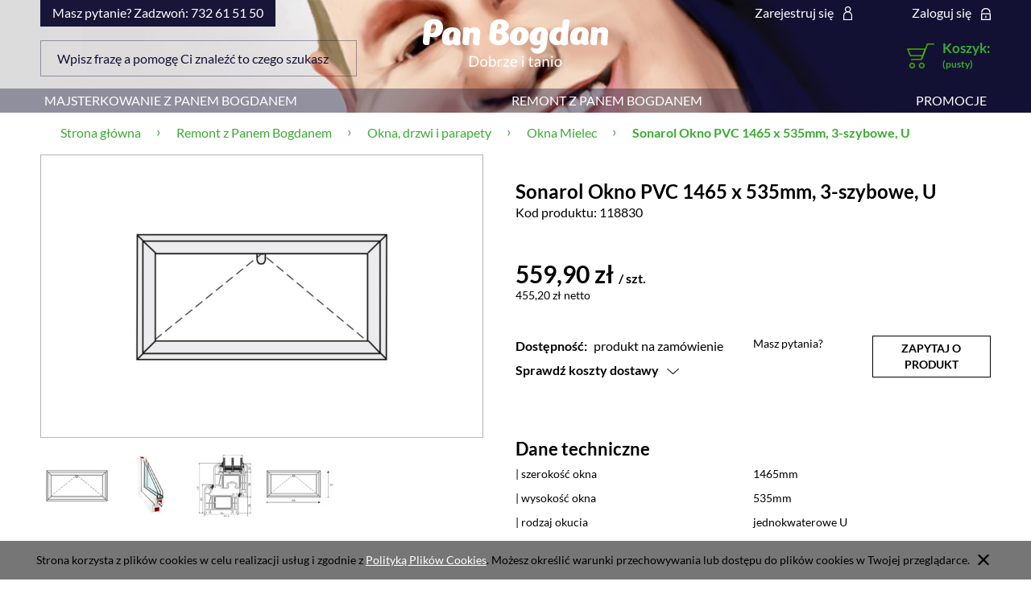

--- FILE ---
content_type: text/html; charset="utf-8"
request_url: https://www.panbogdan.pl/pl/p/Sonarol-Okno-PVC-1465-x-535mm%2C-3-szybowe%2C-U/15886
body_size: 13046
content:
<!DOCTYPE html>
<!--[if lte IE 8]>     <html lang="pl" class="lt-ie8"> <![endif]-->
<!--[if IE 9]>         <html lang="pl" class="lt-ie8 lt-ie9"> <![endif]-->
<!--[if gt IE 9]><!--> <html lang="pl"> <!--<![endif]-->
<head>
    <meta http-equiv="X-UA-Compatible" content="IE=edge">
    <meta charset="utf-8">
    <title>Sonarol Okno  PVC 1465 x 535mm, 3-szybowe, U - Market Budowlany Mielec, Połaniec, Borowa Pan Bogdan</title>
    <meta name="keywords" content="Sonarol Okno  PVC 1465 x 535mm, 3-szybowe, U,  Okna Mielec" />
    <meta name="description" content="Sonarol Okno  PVC 1465 x 535mm, 3-szybowe, U w kategorii Okna Mielec / Okna, drzwi i parapety / Remont z Panem Bogdanem" />
    <meta name="viewport" content="width=device-width, user-scalable=no, initial-scale=1.0, maximum-scale=1.0">
    <link rel="home" href="/" />
    <link rel="shortcut icon" href="/skins/user/rwd_shoper_10/images/favicon.png" />
    <link rel="canonical" href="/pl/p/Sonarol-Okno-PVC-1465-x-535mm%2C-3-szybowe%2C-U/15886" />


    
    
    <link id="csslink" rel="stylesheet" type="text/css" href="/skins/user/rwd_shoper_10/cache/sfc/MTg6MTowOnBsX1BMOjE6MDptYWluOjIwNTo1LjguMA.css" />
    <script type="text/javascript" src="/skins/user/rwd_shoper_10/cache/sfc/MTg6MTowOnBsX1BMOjA6MTptYWluLWpxOjIwNTo1LjguMA.js"></script>
    
                  

                                        <meta property="og:type" content="product" />
                                                <meta property="og:url" content="https://www.panbogdan.pl/pl/p/Sonarol-Okno-PVC-1465-x-535mm%2C-3-szybowe%2C-U/15886" />
                                                <meta property="og:site_name" content="Pan Bogdan" />
                                                <meta property="og:title" content="Sonarol Okno  PVC 1465 x 535mm, 3-szybowe, U" />
                                                <meta property="og:image" content="https://www.panbogdan.pl/environment/cache/images/300_300_productGfx_edba6ccc46848c8834bb5fe628dff2b9.jpg" />
                                                <meta property="og:description" content="Sonarol Okno  PVC 1465 x 535mm, 3-szybowe, U" />
                            
    <!-- Google Tag Manager -->
<noscript><iframe src="//www.googletagmanager.com/ns.html?id=GTM-5S3FL7"
height="0" width="0" style="display:none;visibility:hidden"></iframe></noscript>
<script>(function(w,d,s,l,i){w[l]=w[l]||[];w[l].push({'gtm.start':
new Date().getTime(),event:'gtm.js'});var f=d.getElementsByTagName(s)[0],
j=d.createElement(s),dl=l!='dataLayer'?'&l='+l:'';j.async=true;j.src=
'//www.googletagmanager.com/gtm.js?id='+i+dl;f.parentNode.insertBefore(j,f);
})(window,document,'script','dataLayer','GTM-5S3FL7');</script>
<!-- End Google Tag Manager -->



<meta name="google-site-verification" content="JAiYqkjjjpd2wiX-lmsKzJTIi8y2w-v_abuzh8EPjBA" />
<meta name="google-site-verification" content="Ws926JBaFMEywhPkU8EEjxhFwjs92qtGij4YP5c9faw" />

<link rel="stylesheet" href="https://cdnjs.cloudflare.com/ajax/libs/prettyPhoto/3.1.6/css/prettyPhoto.min.css" />
<script src="https://cdnjs.cloudflare.com/ajax/libs/prettyPhoto/3.1.6/js/jquery.prettyPhoto.min.js"></script>
<script>
$(document).ready(function(){
    $("a[rel^='prettyPhoto']").prettyPhoto({social_tools:''});
  })
</script>
<meta name="google-site-verification" content="bij0ybFpTDmC94xND386sZIrbIutOUgswJvfcRw_wqM" />
<meta name="google-site-verification" content="M_ztbsbh--18tx8OZt1IMcmMVOVOE1vGlQQtZYO-v6Y" />

<!-- Google Tag Manager -->
<script>(function(w,d,s,l,i){w[l]=w[l]||[];w[l].push({'gtm.start':
new Date().getTime(),event:'gtm.js'});var f=d.getElementsByTagName(s)[0],
j=d.createElement(s),dl=l!='dataLayer'?'&l='+l:'';j.async=true;j.src=
'https://www.googletagmanager.com/gtm.js?id='+i+dl;f.parentNode.insertBefore(j,f);
})(window,document,'script','dataLayer','GTM-KPDP539Z');</script>
<!-- End Google Tag Manager -->
    
    
</head>
    
<body id="shop_product15886" class="shop_product shop_product_from_cat_267"><noscript><iframe src="//www.googletagmanager.com/ns.html?id=GTM-T68LWS"
height="0" width="0" style="display:none;visibility:hidden"></iframe></noscript>
<script>Shop.values = Shop.values || {}; Shop.values.partnerEE=true; Shop.values.partnerData=1769334848062068;(function(w,d,s,l,i){w[l]=w[l]||[];w[l].push({'gtm.start':
new Date().getTime(),event:'gtm.js'});var f=d.getElementsByTagName(s)[0],
j=d.createElement(s),dl=l!='dataLayer'?'&l='+l:'';j.async=true;j.src=
'//www.googletagmanager.com/gtm.js?id='+i+dl;f.parentNode.insertBefore(j,f);
})(window,document,'script','shopLayer','GTM-T68LWS');</script>
                <div id="cookie">
            <div class="pagewidth">
                                    <span>Strona korzysta z plików cookies w celu realizacji usług i zgodnie z <a href="/pl/i/Cookie/7">Polityką Plików Cookies</a>. Możesz określić warunki przechowywania lub dostępu do plików cookies w Twojej przeglądarce.</span>
                                <span class="close fa fa-times"></span>
            </div>
        </div>
    
<div class="wrap rwd">

	<div class="lightboxmenu"></div>
    <header class="row">
                                    <div class="login-bar">
					<div class="container">
						<ul class="left inline">
							<li>Masz pytanie? Zadzwoń: 732 61 51 50</li>
						</ul>
						<ul class="links right inline">
																								<li class="register">
										<a href="/pl/reg" title="Zarejestruj się" class="register">
											<img src="/public/images/1px.gif" alt="" class="px1" >
											<span>Zarejestruj się</span>
										</a>
									</li>
									
								<li class="login">
									<a href="/pl/login" title="Zaloguj się" class="login">
										<img src="/public/images/1px.gif" alt="" class="px1" >
										<span>Zaloguj się</span>
									</a>
								</li>
													</ul>
					</div>
                </div>
                            
        
        <div class="logo-bar row container">
		
                            <form class="search-form left f-grid-4" action="/pl/s" method="post">
                    <fieldset>
                        <input type="text" name="search" placeholder="Wpisz frazę a pomogę Ci znaleźć to czego szukasz" value="" class="search-input s-grid-3" />
                        <button type="submit" class="search-btn btn btn-red">
                            <img src="/public/images/1px.gif" alt="" class="px1">
                            <span>Szukaj</span>
                        </button>
                            <a href="/pl/s" title="wyszukiwarka zaawansowana" class="none adv-search">wyszukiwarka zaawansowana</a>
                    </fieldset>
                </form>
            			
            <a href="/" title="Strona główna" class="link-logo link-logo-img">
                                    <img src="/skins/user/rwd_shoper_10/images/Panbogdan logo.png" alt="Pan Bogdan">
                            </a>

                                                <div class="basket right empty-basket">
                        <a href="/pl/basket" title="Koszyk" class="count">
                            <img src="/public/images/1px.gif" alt="" class="px1">
                            <span class="countlabel">
                                <span>Koszyk:</span>
                                <b>
                                                                            (pusty)
                                                                    </b>
                            </span>
                        </a>
                    </div>

                    <div class="basket-contain">
                        <div class="basket-summery">
                            
                            <span class="basket-price basket-price-header">
                                <span class="price-total">
                                    <strong class="price-product">PODGLĄD KOSZYKA</strong>
                                </span>
                            </span>
                        </div>
                        <div class="basket-products">
                            <ul class="basket-product-list">
                                                            </ul>
                        </div>
                        
                        <div class="basket-summery basket-summery-regular">
                            <span class="basket-price">
                                <span class="price-total">
                                    <span>suma:</span>
                                    <strong class="price-products">0,00 zł</strong>
                                </span>
                                                            </span>
                            <a href="/pl/basket">Przejdź do koszyka</a>
                        </div>
                    </div>
                            
        </div>
		  
    <div class="menu row">
        <nav class="innermenu row container relative">
                            <ul class="menu-list large standard">
                    <li class="home-link-menu-li">
                        <h3>
                            <a href="/" title="Strona główna">
                                <img src="/public/images/1px.gif" alt="Strona główna" class="px1">
                            </a>
                        </h3>
                    </li>

                                                                        <li class="parent" id="hcategory_171">
                                <h3>
                                    <a  href="/majsterkowanie-z-panem-bogdanem" title="Majsterkowanie z Panem Bogdanem" id="headlink4" class="spanhover mainlevel">
                                        <span>Majsterkowanie z Panem Bogdanem</span>
                                        <img src="/public/images/1px.gif" alt="" class="px1">
                                    </a>
                                </h3>
                                                                                <div class="submenu level1">
                <ul class="level1">
                                            <li class="parent" id="hcategory_189">
                            <h3>
                                <a href="/prace-z-metalem"
                                    title="Prace z metalem" id="headercategory189" class="spanhover">
                                    <span>Prace z metalem</span>
                                    <img src="/public/images/1px.gif" alt="" class="px1" />
                                </a>
                            </h3>
                            
                                                                                                        <div class="submenu level2">
                <ul class="level2">
                                            <li class="" id="hcategory_253">
                            <h3>
                                <a href="/tarcze-korundowe"
                                    title="Tarcze korundowe" id="headercategory253" class="spanhover">
                                    <span>Tarcze korundowe</span>
                                    <img src="/public/images/1px.gif" alt="" class="px1" />
                                </a>
                            </h3>
                            
                                                    </li>
                                            <li class="" id="hcategory_265">
                            <h3>
                                <a href="/ochrona-ciala-prace-z-metalem"
                                    title="Ochrona ciała" id="headercategory265" class="spanhover">
                                    <span>Ochrona ciała</span>
                                    <img src="/public/images/1px.gif" alt="" class="px1" />
                                </a>
                            </h3>
                            
                                                    </li>
                                            <li class="" id="hcategory_493">
                            <h3>
                                <a href="/elektronarzedzia-prace-z-metalem"
                                    title="Elektronarzędzia" id="headercategory493" class="spanhover">
                                    <span>Elektronarzędzia</span>
                                    <img src="/public/images/1px.gif" alt="" class="px1" />
                                </a>
                            </h3>
                            
                                                    </li>
                                    </ul>
            </div>                                                    </li>
                                            <li class="" id="hcategory_366">
                            <h3>
                                <a href="/ochrona-ciala"
                                    title="Ochrona ciała" id="headercategory366" class="spanhover">
                                    <span>Ochrona ciała</span>
                                    <img src="/public/images/1px.gif" alt="" class="px1" />
                                </a>
                            </h3>
                            
                                                    </li>
                                            <li class="parent" id="hcategory_185">
                            <h3>
                                <a href="/wokol-domu"
                                    title="Wokół domu" id="headercategory185" class="spanhover">
                                    <span>Wokół domu</span>
                                    <img src="/public/images/1px.gif" alt="" class="px1" />
                                </a>
                            </h3>
                            
                                                                                                        <div class="submenu level2">
                <ul class="level2">
                                            <li class="" id="hcategory_363">
                            <h3>
                                <a href="/kosiarki-do-trawy"
                                    title="Kosiarki do trawy" id="headercategory363" class="spanhover">
                                    <span>Kosiarki do trawy</span>
                                    <img src="/public/images/1px.gif" alt="" class="px1" />
                                </a>
                            </h3>
                            
                                                    </li>
                                            <li class="" id="hcategory_372">
                            <h3>
                                <a href="/ochrona-ciala-wokol-domu"
                                    title="Ochrona ciała" id="headercategory372" class="spanhover">
                                    <span>Ochrona ciała</span>
                                    <img src="/public/images/1px.gif" alt="" class="px1" />
                                </a>
                            </h3>
                            
                                                    </li>
                                            <li class="" id="hcategory_238">
                            <h3>
                                <a href="/pompy-do-wody"
                                    title="Pompy do wody" id="headercategory238" class="spanhover">
                                    <span>Pompy do wody</span>
                                    <img src="/public/images/1px.gif" alt="" class="px1" />
                                </a>
                            </h3>
                            
                                                    </li>
                                            <li class="" id="hcategory_239">
                            <h3>
                                <a href="/myjki-cisnieniowe"
                                    title="Myjki ciśnieniowe" id="headercategory239" class="spanhover">
                                    <span>Myjki ciśnieniowe</span>
                                    <img src="/public/images/1px.gif" alt="" class="px1" />
                                </a>
                            </h3>
                            
                                                    </li>
                                            <li class="" id="hcategory_241">
                            <h3>
                                <a href="/nozyce-do-zywoplotu"
                                    title="Nożyce do żywopłotu" id="headercategory241" class="spanhover">
                                    <span>Nożyce do żywopłotu</span>
                                    <img src="/public/images/1px.gif" alt="" class="px1" />
                                </a>
                            </h3>
                            
                                                    </li>
                                            <li class="" id="hcategory_251">
                            <h3>
                                <a href="/pilarki-lancuchowe"
                                    title="Pilarki łańcuchowe" id="headercategory251" class="spanhover">
                                    <span>Pilarki łańcuchowe</span>
                                    <img src="/public/images/1px.gif" alt="" class="px1" />
                                </a>
                            </h3>
                            
                                                    </li>
                                    </ul>
            </div>                                                    </li>
                                            <li class="parent" id="hcategory_187">
                            <h3>
                                <a href="/prace-z-betonem"
                                    title="Prace z betonem" id="headercategory187" class="spanhover">
                                    <span>Prace z betonem</span>
                                    <img src="/public/images/1px.gif" alt="" class="px1" />
                                </a>
                            </h3>
                            
                                                                                                        <div class="submenu level2">
                <ul class="level2">
                                            <li class="" id="hcategory_245">
                            <h3>
                                <a href="/wiertla-i-otwornice"
                                    title="Wiertła i otwornice" id="headercategory245" class="spanhover">
                                    <span>Wiertła i otwornice</span>
                                    <img src="/public/images/1px.gif" alt="" class="px1" />
                                </a>
                            </h3>
                            
                                                    </li>
                                            <li class="" id="hcategory_359">
                            <h3>
                                <a href="/elektronarzedzia-prace-z-betonem"
                                    title="Elektronarzędzia" id="headercategory359" class="spanhover">
                                    <span>Elektronarzędzia</span>
                                    <img src="/public/images/1px.gif" alt="" class="px1" />
                                </a>
                            </h3>
                            
                                                    </li>
                                            <li class="" id="hcategory_360">
                            <h3>
                                <a href="/ochrona-ciala-prace-z-betonem"
                                    title="Ochrona ciała" id="headercategory360" class="spanhover">
                                    <span>Ochrona ciała</span>
                                    <img src="/public/images/1px.gif" alt="" class="px1" />
                                </a>
                            </h3>
                            
                                                    </li>
                                    </ul>
            </div>                                                    </li>
                                    </ul>
            </div>                                                            </li>
                                                                                                                                            <li class="parent" id="hcategory_173">
                                <h3>
                                    <a  href="/remont-z-panem-bogdanem" title="Remont z Panem Bogdanem" id="headlink6" class="spanhover mainlevel">
                                        <span>Remont z Panem Bogdanem</span>
                                        <img src="/public/images/1px.gif" alt="" class="px1">
                                    </a>
                                </h3>
                                                                                <div class="submenu level1">
                <ul class="level1">
                                            <li class="parent" id="hcategory_210">
                            <h3>
                                <a href="/malowanie"
                                    title="Farby Mielec" id="headercategory210" class="spanhover">
                                    <span>Farby Mielec</span>
                                    <img src="/public/images/1px.gif" alt="" class="px1" />
                                </a>
                            </h3>
                            
                                                                                                        <div class="submenu level2">
                <ul class="level2">
                                            <li class="" id="hcategory_492">
                            <h3>
                                <a href="/farby-do-posadzek-i-betonu"
                                    title="Farby do betonu i posadzek" id="headercategory492" class="spanhover">
                                    <span>Farby do betonu i posadzek</span>
                                    <img src="/public/images/1px.gif" alt="" class="px1" />
                                </a>
                            </h3>
                            
                                                    </li>
                                            <li class="" id="hcategory_509">
                            <h3>
                                <a href="/farby-do-bram-i-ogrodzen"
                                    title="Farby do bram i ogrodzeń" id="headercategory509" class="spanhover">
                                    <span>Farby do bram i ogrodzeń</span>
                                    <img src="/public/images/1px.gif" alt="" class="px1" />
                                </a>
                            </h3>
                            
                                                    </li>
                                            <li class="" id="hcategory_276">
                            <h3>
                                <a href="/farby-do-dachu"
                                    title="Farby do dachu" id="headercategory276" class="spanhover">
                                    <span>Farby do dachu</span>
                                    <img src="/public/images/1px.gif" alt="" class="px1" />
                                </a>
                            </h3>
                            
                                                    </li>
                                            <li class="" id="hcategory_277">
                            <h3>
                                <a href="/farby-do-drewna-i-metalu"
                                    title="Farby do drewna i metalu" id="headercategory277" class="spanhover">
                                    <span>Farby do drewna i metalu</span>
                                    <img src="/public/images/1px.gif" alt="" class="px1" />
                                </a>
                            </h3>
                            
                                                    </li>
                                            <li class="" id="hcategory_278">
                            <h3>
                                <a href="/grunty-podklady-i-rozpuszczalniki"
                                    title="Grunty, podkłady i rozpuszczalniki" id="headercategory278" class="spanhover">
                                    <span>Grunty, podkłady i rozpuszczalniki</span>
                                    <img src="/public/images/1px.gif" alt="" class="px1" />
                                </a>
                            </h3>
                            
                                                    </li>
                                            <li class="" id="hcategory_490">
                            <h3>
                                <a href="/farby_do_scian_i_sufitow"
                                    title="Farby do ścian i sufitów" id="headercategory490" class="spanhover">
                                    <span>Farby do ścian i sufitów</span>
                                    <img src="/public/images/1px.gif" alt="" class="px1" />
                                </a>
                            </h3>
                            
                                                    </li>
                                    </ul>
            </div>                                                    </li>
                                            <li class="parent" id="hcategory_211">
                            <h3>
                                <a href="/plyty-profile-i-gladzie"
                                    title="Płyty, profile i gładzie" id="headercategory211" class="spanhover">
                                    <span>Płyty, profile i gładzie</span>
                                    <img src="/public/images/1px.gif" alt="" class="px1" />
                                </a>
                            </h3>
                            
                                                                                                        <div class="submenu level2">
                <ul class="level2">
                                            <li class="" id="hcategory_508">
                            <h3>
                                <a href="/pl/c/Technika-zamocowan/508"
                                    title="Technika zamocowań" id="headercategory508" class="spanhover">
                                    <span>Technika zamocowań</span>
                                    <img src="/public/images/1px.gif" alt="" class="px1" />
                                </a>
                            </h3>
                            
                                                    </li>
                                            <li class="" id="hcategory_510">
                            <h3>
                                <a href="/gipsy-i-gladzie"
                                    title="Gipsy i gładzie" id="headercategory510" class="spanhover">
                                    <span>Gipsy i gładzie</span>
                                    <img src="/public/images/1px.gif" alt="" class="px1" />
                                </a>
                            </h3>
                            
                                                    </li>
                                            <li class="" id="hcategory_512">
                            <h3>
                                <a href="/plyty-OSB"
                                    title="Płyty OSB" id="headercategory512" class="spanhover">
                                    <span>Płyty OSB</span>
                                    <img src="/public/images/1px.gif" alt="" class="px1" />
                                </a>
                            </h3>
                            
                                                    </li>
                                            <li class="" id="hcategory_500">
                            <h3>
                                <a href="/plyty-gipsowo-kartonowe"
                                    title="Płyty gipsowo-kartonowe" id="headercategory500" class="spanhover">
                                    <span>Płyty gipsowo-kartonowe</span>
                                    <img src="/public/images/1px.gif" alt="" class="px1" />
                                </a>
                            </h3>
                            
                                                    </li>
                                            <li class="" id="hcategory_501">
                            <h3>
                                <a href="/profile-do-suchej-zabudowy"
                                    title="Profile do suchej zabudowy" id="headercategory501" class="spanhover">
                                    <span>Profile do suchej zabudowy</span>
                                    <img src="/public/images/1px.gif" alt="" class="px1" />
                                </a>
                            </h3>
                            
                                                    </li>
                                            <li class="" id="hcategory_503">
                            <h3>
                                <a href="/produkty-uzupelniajace"
                                    title="Produkty uzupełniające" id="headercategory503" class="spanhover">
                                    <span>Produkty uzupełniające</span>
                                    <img src="/public/images/1px.gif" alt="" class="px1" />
                                </a>
                            </h3>
                            
                                                    </li>
                                            <li class="" id="hcategory_506">
                            <h3>
                                <a href="/pl/c/Grunty-i-hydroizolacje/506"
                                    title="Grunty i hydroizolacje" id="headercategory506" class="spanhover">
                                    <span>Grunty i hydroizolacje</span>
                                    <img src="/public/images/1px.gif" alt="" class="px1" />
                                </a>
                            </h3>
                            
                                                    </li>
                                    </ul>
            </div>                                                    </li>
                                            <li class="parent" id="hcategory_204">
                            <h3>
                                <a href="/okna-parapety-i-rolety"
                                    title="Okna, drzwi i parapety" id="headercategory204" class="spanhover">
                                    <span>Okna, drzwi i parapety</span>
                                    <img src="/public/images/1px.gif" alt="" class="px1" />
                                </a>
                            </h3>
                            
                                                                                                        <div class="submenu level2">
                <ul class="level2">
                                            <li class="" id="hcategory_497">
                            <h3>
                                <a href="/drzwi-wejsciowe"
                                    title="Drzwi Mielec" id="headercategory497" class="spanhover">
                                    <span>Drzwi Mielec</span>
                                    <img src="/public/images/1px.gif" alt="" class="px1" />
                                </a>
                            </h3>
                            
                                                    </li>
                                            <li class="" id="hcategory_498">
                            <h3>
                                <a href="/moskitiery"
                                    title="Moskitiery" id="headercategory498" class="spanhover">
                                    <span>Moskitiery</span>
                                    <img src="/public/images/1px.gif" alt="" class="px1" />
                                </a>
                            </h3>
                            
                                                    </li>
                                            <li class="" id="hcategory_266">
                            <h3>
                                <a href="/parapety-zewnetrzne"
                                    title="Parapety zewnętrzne" id="headercategory266" class="spanhover">
                                    <span>Parapety zewnętrzne</span>
                                    <img src="/public/images/1px.gif" alt="" class="px1" />
                                </a>
                            </h3>
                            
                                                    </li>
                                            <li class="" id="hcategory_267">
                            <h3>
                                <a href="/okna"
                                    title="Okna Mielec" id="headercategory267" class="spanhover">
                                    <span>Okna Mielec</span>
                                    <img src="/public/images/1px.gif" alt="" class="px1" />
                                </a>
                            </h3>
                            
                                                    </li>
                                            <li class="" id="hcategory_272">
                            <h3>
                                <a href="/parapety-wewnetrzne"
                                    title="Parapety wewnętrzne Mielec" id="headercategory272" class="spanhover">
                                    <span>Parapety wewnętrzne Mielec</span>
                                    <img src="/public/images/1px.gif" alt="" class="px1" />
                                </a>
                            </h3>
                            
                                                    </li>
                                            <li class="" id="hcategory_273">
                            <h3>
                                <a href="/rolety-wewnetrzne"
                                    title="Rolety wewnętrzne" id="headercategory273" class="spanhover">
                                    <span>Rolety wewnętrzne</span>
                                    <img src="/public/images/1px.gif" alt="" class="px1" />
                                </a>
                            </h3>
                            
                                                    </li>
                                    </ul>
            </div>                                                    </li>
                                            <li class="parent" id="hcategory_206">
                            <h3>
                                <a href="/ocieplenie-budynku"
                                    title="Ocieplenie budynku" id="headercategory206" class="spanhover">
                                    <span>Ocieplenie budynku</span>
                                    <img src="/public/images/1px.gif" alt="" class="px1" />
                                </a>
                            </h3>
                            
                                                                                                        <div class="submenu level2">
                <ul class="level2">
                                            <li class="" id="hcategory_513">
                            <h3>
                                <a href="/piany-i-pianokleje"
                                    title="Piany i pianokleje" id="headercategory513" class="spanhover">
                                    <span>Piany i pianokleje</span>
                                    <img src="/public/images/1px.gif" alt="" class="px1" />
                                </a>
                            </h3>
                            
                                                    </li>
                                            <li class="" id="hcategory_514">
                            <h3>
                                <a href="/kleje-i-siatka-elewacyjna"
                                    title="Kleje i siatka elewacyjna" id="headercategory514" class="spanhover">
                                    <span>Kleje i siatka elewacyjna</span>
                                    <img src="/public/images/1px.gif" alt="" class="px1" />
                                </a>
                            </h3>
                            
                                                    </li>
                                            <li class="" id="hcategory_494">
                            <h3>
                                <a href="/styropian"
                                    title="Styropian Mielec" id="headercategory494" class="spanhover">
                                    <span>Styropian Mielec</span>
                                    <img src="/public/images/1px.gif" alt="" class="px1" />
                                </a>
                            </h3>
                            
                                                    </li>
                                            <li class="" id="hcategory_496">
                            <h3>
                                <a href="/tynki-i-farby-elewacyjne"
                                    title="Tynki i farby elewacyjne" id="headercategory496" class="spanhover">
                                    <span>Tynki i farby elewacyjne</span>
                                    <img src="/public/images/1px.gif" alt="" class="px1" />
                                </a>
                            </h3>
                            
                                                    </li>
                                            <li class="" id="hcategory_507">
                            <h3>
                                <a href="/welna"
                                    title="Wełna" id="headercategory507" class="spanhover">
                                    <span>Wełna</span>
                                    <img src="/public/images/1px.gif" alt="" class="px1" />
                                </a>
                            </h3>
                            
                                                    </li>
                                    </ul>
            </div>                                                    </li>
                                    </ul>
            </div>                                                            </li>
                                                                                                                                                                                        <li>
                                <h3>
                                    <a  href="/pl/promotions" title="Promocje" id="headlink3" class="spanhover mainlevel">
                                        <span>Promocje</span>
                                        <img src="/public/images/1px.gif" alt="" class="px1">
                                    </a>
                                </h3>
                                                            </li>
                                                            </ul>
            
            <ul class="menu-mobile rwd-show-medium rwd-hide-full">
                <li class="menu-mobile-li small-menu flex flex-4">
                    <a href="/" title="Menu" class="fa fa-align-justify">
                        <img src="/public/images/1px.gif" alt="" class="px1">
                    </a>
                </li>
                <li class="menu-mobile-li small-search flex flex-4" id="activ-search">
                    <a title="Szukaj" class="fa fa-search">
                        <img src="/public/images/1px.gif" alt="" class="px1">
                    </a>
                </li>
                <li class="menu-mobile-li small-panel flex flex-4" id="activ-panel">
                    <a href="/pl/panel" title="Moje konto" class="fa fa-user">
                        <img src="/public/images/1px.gif" alt="" class="px1">
                    </a>
                </li>
                <li class="menu-mobile-li small-cart flex flex-4">
                    <a href="/pl/basket" title="Koszyk" class="icon icon-custom-cart">
                        <img src="/public/images/1px.gif" alt="" class="px1">
                    </a>
                </li>
            </ul>
        </nav>
    </div>
        </header>

   
    
            <div class="breadcrumbs large tablet row">
            <div class="innerbreadcrumbs row container">
                <a href="/" title="Strona główna" rel="nofollow" class="breadcrumb-home left">
                    <img src="/public/images/1px.gif" alt="" class="px1">
                    <span>Jesteś w:</span>
                </a>

                <ul class="path left inline">
                                            <li class="bred-1 " itemscope itemtype="http://data-vocabulary.org/Breadcrumb">
                            <a href="/" itemprop="url">                                <span class="raq">&raquo;</span>   
                                <span itemprop="title">Strona główna</span>
                            </a>                        </li>
                                            <li class="bred-2 " itemscope itemtype="http://data-vocabulary.org/Breadcrumb">
                            <a href="/remont-z-panem-bogdanem" itemprop="url">                                <span class="raq">&raquo;</span>   
                                <span itemprop="title">Remont z Panem Bogdanem</span>
                            </a>                        </li>
                                            <li class="bred-3 " itemscope itemtype="http://data-vocabulary.org/Breadcrumb">
                            <a href="/okna-parapety-i-rolety" itemprop="url">                                <span class="raq">&raquo;</span>   
                                <span itemprop="title">Okna, drzwi i parapety</span>
                            </a>                        </li>
                                            <li class="bred-4 " itemscope itemtype="http://data-vocabulary.org/Breadcrumb">
                            <a href="/okna" itemprop="url">                                <span class="raq">&raquo;</span>   
                                <span itemprop="title">Okna Mielec</span>
                            </a>                        </li>
                                            <li class="bred-5 last" itemscope itemtype="http://data-vocabulary.org/Breadcrumb">
                                                            <span class="raq">&raquo;</span>   
                                <span itemprop="title">Sonarol Okno  PVC 1465 x 535mm, 3-szybowe, U</span>
                                                    </li>
                                    </ul>
            </div>
        </div>
    
                    
                        
        <div class="main row">
        <div class="innermain container">
            <div class="s-row">
                
                <div class="centercol s-grid-9" itemscope itemtype="https://schema.org/Product">
                                                                
                                            <div class="box row" id="box_productfull">
                            <div class="innerbox product-main-box" data-loading="Trwa wgrywanie pliku...">
                                <div class="maininfo row">
                                    <div class="f-row">		
                                        <div class="f-grid-6">
                                            <div class="productimg f-grid-12">
    <div class="mainimg productdetailsimgsize row">
                                                <img class="photo innerzoom productimg gallery_67706" src="/environment/cache/images/500_500_productGfx_edba6ccc46848c8834bb5fe628dff2b9.jpg" alt="U.jpg" />
        
        
    </div>
        
    <div class="smallgallery row">
                    <div class="innersmallgallery">
                <ul>
                                            <li class="productdetailsminigalleryimgsize">
                            <a id="prodimg67706" rel="prettyPhoto[pp_gal]" href="/userdata/gfx/edba6ccc46848c8834bb5fe628dff2b9.jpg" title="U.jpg" class="gallery current">
                                <img src="/environment/cache/images/120_120_productGfx_edba6ccc46848c8834bb5fe628dff2b9.jpg" alt="U.jpg" data-img-name="/environment/cache/images/500_500_productGfx_edba6ccc46848c8834bb5fe628dff2b9.jpg">
                            </a>
                        </li>
                                            <li class="productdetailsminigalleryimgsize">
                            <a id="prodimg67703" rel="prettyPhoto[pp_gal]" href="/userdata/gfx/21b3a86b09351b87e78a860f97ed60b8.jpg" title="00 - 3 szybowe.jpg" class="gallery">
                                <img src="/environment/cache/images/120_120_productGfx_21b3a86b09351b87e78a860f97ed60b8.jpg" alt="00 - 3 szybowe.jpg" data-img-name="/environment/cache/images/500_500_productGfx_21b3a86b09351b87e78a860f97ed60b8.jpg">
                            </a>
                        </li>
                                            <li class="productdetailsminigalleryimgsize">
                            <a id="prodimg67704" rel="prettyPhoto[pp_gal]" href="/userdata/gfx/b03f1538fdf00c5aceda9ba430f36c45.jpg" title="01 - 3 szybowe.jpg" class="gallery">
                                <img src="/environment/cache/images/120_120_productGfx_b03f1538fdf00c5aceda9ba430f36c45.jpg" alt="01 - 3 szybowe.jpg" data-img-name="/environment/cache/images/500_500_productGfx_b03f1538fdf00c5aceda9ba430f36c45.jpg">
                            </a>
                        </li>
                                            <li class="productdetailsminigalleryimgsize">
                            <a id="prodimg67705" rel="prettyPhoto[pp_gal]" href="/userdata/gfx/a0cbbd492b82ab461a2af3443726a0ee.jpg" title="U + rozmiar.jpg" class="gallery">
                                <img src="/environment/cache/images/120_120_productGfx_a0cbbd492b82ab461a2af3443726a0ee.jpg" alt="U + rozmiar.jpg" data-img-name="/environment/cache/images/500_500_productGfx_a0cbbd492b82ab461a2af3443726a0ee.jpg">
                            </a>
                        </li>
                                    </ul>
            </div>
        
        <div class="innersmallgallery-rwd">
            <ul>
                                    <li class="productdetailsminigalleryimgsize">
                        <a id="prodimg67706-mini" href="/userdata/gfx/edba6ccc46848c8834bb5fe628dff2b9.jpg" title="U.jpg" class="gallery current">
                            <img src="/environment/cache/images/500_500_productGfx_edba6ccc46848c8834bb5fe628dff2b9.jpg" alt="U.jpg" data-img-name="/environment/cache/images/500_500_productGfx_edba6ccc46848c8834bb5fe628dff2b9.jpg">
                        </a>
                    </li>
                                    <li class="productdetailsminigalleryimgsize">
                        <a id="prodimg67703-mini" href="/userdata/gfx/21b3a86b09351b87e78a860f97ed60b8.jpg" title="00 - 3 szybowe.jpg" class="gallery">
                            <img src="/environment/cache/images/500_500_productGfx_21b3a86b09351b87e78a860f97ed60b8.jpg" alt="00 - 3 szybowe.jpg" data-img-name="/environment/cache/images/500_500_productGfx_21b3a86b09351b87e78a860f97ed60b8.jpg">
                        </a>
                    </li>
                                    <li class="productdetailsminigalleryimgsize">
                        <a id="prodimg67704-mini" href="/userdata/gfx/b03f1538fdf00c5aceda9ba430f36c45.jpg" title="01 - 3 szybowe.jpg" class="gallery">
                            <img src="/environment/cache/images/500_500_productGfx_b03f1538fdf00c5aceda9ba430f36c45.jpg" alt="01 - 3 szybowe.jpg" data-img-name="/environment/cache/images/500_500_productGfx_b03f1538fdf00c5aceda9ba430f36c45.jpg">
                        </a>
                    </li>
                                    <li class="productdetailsminigalleryimgsize">
                        <a id="prodimg67705-mini" href="/userdata/gfx/a0cbbd492b82ab461a2af3443726a0ee.jpg" title="U + rozmiar.jpg" class="gallery">
                            <img src="/environment/cache/images/500_500_productGfx_a0cbbd492b82ab461a2af3443726a0ee.jpg" alt="U + rozmiar.jpg" data-img-name="/environment/cache/images/500_500_productGfx_a0cbbd492b82ab461a2af3443726a0ee.jpg">
                        </a>
                    </li>
                            </ul>
        </div>
    </div>
    
</div>											
                                            <div class="boxhead">
						<h2 class="name" itemprop="name">
                                                    Opis produktu
						</h2>
                                            </div>
                                            					</div>
                                        <div class=" f-grid-6">
                                            <div class="height">
						                        <div class="banner">banner</div>
                                                <div class="f-row">
                                                    <div class="f-grid-12">
                                                        <div class="boxhead">
                                                            <h1 class="name" itemprop="name">
                                                                Sonarol Okno  PVC 1465 x 535mm, 3-szybowe, U
                                                            </h1>
                                                        </div>
                                                                                                                    <div class="row code">
                                                                <em>Kod produktu:</em> 
                                                                <span>118830</span>
                                                            </div>
                                                                                                                <div class="short_desc"></div>
                                                    </div>
                                                    <div class="basket basketFix f-grid-12 pric ">											
                                                        <div class="prices f-grid-6">
                                                                                                                                                                                                <div class="price">
                                                                        <span class="price-name">Cena:</span>
                                                                                                                                                    <del class="none"></del>

                                                                            <em>559,90 zł <span class="unit">/ szt.</span></em>
                                                                            <span class="none" itemprop="price">
                                                                                559.90
                                                                            </span>                                            
                                                                                                                                                <span class="none" itemprop="priceCurrency">PLN</span>
                                                                    </div>
                                                                
                                                                                                                                    <div class="price-netto">
                                                                                                                                                    <span class="price-name">Cena netto:</span>
                                                                                                                                                                                                                            <em class="no-color">455,20 zł netto</em>
                                                                                                                                            </div>
                                                                                                                                                                                    </div>
                                                        <form class="f-grid-6 form-basket none" method="post" action="/pl/basket/add/post" enctype="multipart/form-data">
                                                            <fieldset class="addtobasket-container none">
                                                                <div class="f-row">
                                                                    <div class="quantity_wrap f-grid-6">
                                                                        <span class="units">Ilość: </span>
                                                                        <span class="number-wrap">
                                                                            <input type='button' value='' class='minus' />
                                                                                <input name="quantity" value="1" type="text" class="short inline value">
                                                                                <input type='button' value='' class='plus' />
                                                                        </span>
                                                                        <input type="hidden" value="16037" name="stock_id"  >
                                                                        <input type="hidden" value="1" name="nojs">
                                                                    </div>
                                                                    <div class="button_wrap f-grid-6">
                                                                        <button type="submit" class="addtobasket btn btn-red">
                                                                            <img src="/public/images/1px.gif" alt="Do koszyka" class="px1">
                                                                            <span>Do koszyka</span>
                                                                        </button>
                                                                                                                                            </div>
                                                                </div>
                                                            </fieldset>
                                                                                                                                                                                                                                            </form>
                                                    </div>
                                                </div>
                                                <div class="bottomborder row">
                                                        <div class="basket" itemprop="offers" itemscope itemtype="https://schema.org/Offer">
                                                                                                                            <link itemprop="availability" href="https://schema.org/InStoreOnly" />
                                                            
                                                                                                                        <div class="f-row availability">
                                                                <div class="availability f-grid-6">
                                                                                                                                            <div class="row">
                                                                                                                                                            <div class="row availability">
                                                                                    <span class="first">Dostępność:</span>
                                                                                                                                                                        <span class="second">produkt na zamówienie</span>
                                                                                </div>
                                                                                                                                                                                                                                </div>
                                                                                                                                        <div class="f-grid-12 koszty">	
                                                                        <button class="btn seemore pay">Sprawdź koszty dostawy</button>
                                                                        <div class="content">	
                                                                            <div class="s-row reset">										
                                                                                <ul class="s-grid-4">
                                                                                    <li><strong>Przesyłka kurierska</strong>
                                                                                        <ul>
                                                                                            <li>paczka do 30 kg - od 14.90zł</li>
                                                                                            <li style="list-style-type: none;">płatność przelew bankowy</li>
                                                                                            <li>paczka do 30 kg – od 19.90zł</li>
                                                                                            <li style="list-style-type: none;">płatność pobranie</li>
                                                                                        </ul>
                                                                                    </li>
                                                                                </ul>

                                                                                <ul class="s-grid-4"> 
                                                                                    <li><strong>Przesyłka kurierska - transport farb</strong>
                                                                                        <ul>
                                                                                            <li>paczka do 10 kg – 19,90zł</li>
                                                                                            <li style="list-style-type: none;">płatność przelew bankowy</li>
                                                                                            <li>paczka do 10 kg – 24,90zł</li>
                                                                                            <li style="list-style-type: none;">płatność pobranie</li>
                                                                                        </ul>
                                                                                    </li>
                                                                                </ul>

                                                                                <ul class="s-grid-4">
                                                                                    <li><strong>Transport własny</strong>
                                                                                        <ul>
                                                                                            <li>gabaryt S - 14.90zł</li>
                                                                                            <li>gabaryt M - 19.90zł</li>
                                                                                            <li>gabaryt L - 29.90zł</li>
                                                                                            <li>gabaryt XL - 49.90zł</li>
                                                                                        </ul>
                                                                                    </li>
                                                                                </ul>
                                                                                <p>Po więcej szczegółów zapraszamy do zakładki <a target="_blank" href="/pl/i/Sposoby-i-koszty-dostawy/8">Sposoby i koszty dostawy.</a></p>
                                                                            </div>
                                                                        </div>
                                                                    </div>
                                                                </div>
                                                                <div class="ask f-grid-6">
                                                                    <div class="f-grid-12">
                                                                        <span class="delivery-info"><a href="/pl/i/Dostawa-i-platnosci/3">Informacje o dostawie</a></span>
                                                                    </div>
                                                                    <div class="f-grid-6">
                                                                        <span>Masz pytania?</span>
                                                                    </div>

                                                                    <div class="another-question f-grid-6">
                                                                                                                                                    <a data-href="/pl/p/q/15886" title="Zapytaj o produkt" class="question ajaxlayer addtobasket btn">
                                                                                <img src="/public/images/1px.gif" alt="" class="px1">
                                                                                <span>Zapytaj o produkt</span>
                                                                            </a>
                                                                                                                                            </div>
                                                                </div>
                                                            </div>
                                                                                                                    </div>
                                                        
                                                            <div class="productdetails-more-details clearfix">
                                                                                                                                    <div class="productdetails-more row">
                                                                                                                                
                                                                                                                                                <span itemscope itemtype="http://schema.org/Offer">
                                                                            <meta itemprop="category" content="Okna Mielec" />     
                                                                        </span>

                                                                    </div>
                                                                
                                                            </div>
                                                                                                                                                                </div>
                                            </div>
                                                <div class="box tab" id="box_productdata">
        <div class="boxhead tab-head">
            <h3>
                <img src="/public/images/1px.gif" alt="" class="px1">
                Dane techniczne
            </h3>
        </div>

        <div class="innerboks tab-content">
            <table class="table">
                <tbody>
                                                                        <tr class="s-row">
                                <td class="name s-grid-4">| szerokość okna</td>
                                <td class="value">1465mm</td>
                            </tr>
                                                                                                <tr class="s-row">
                                <td class="name s-grid-4">| wysokość okna</td>
                                <td class="value">535mm</td>
                            </tr>
                                                                                                <tr class="s-row">
                                <td class="name s-grid-4">| rodzaj okucia</td>
                                <td class="value">jednokwaterowe U</td>
                            </tr>
                                                                                                <tr class="s-row">
                                <td class="name s-grid-4">| pakiet szybowy</td>
                                <td class="value">3-szybowy</td>
                            </tr>
                                                            </tbody>
            </table>
        </div>
    </div>
                                            <div class="tabs"></div>
                                                                                            <div class="rightcol">
                                                                                                                                                                            <div class="box box-slider" id="box_slider_39">
        <div data-max-img-width="550" data-slider-duration="600" data-slider-delay="5000" data-slider-animation-type="1" data-slider-auto="true" data-slider-nav-type="none" class="pageslider row">
            <ul class="slides" style="height: 243px;">
                                                                            <li id="sh-slide-1" data-bg-size-s="0" data-bg-size-e="0" data-image="72cd826e58a9fd0b44ca718e9568183e.jpg" data-color-start="" data-color-end="" data-href="http://www.panbogdan.pl/pl/i/Sposoby-i-koszty-dostawy/8" data-orientation="0">
                                                        
                                                    </li>
                                                                                <li id="sh-slide-2" data-bg-size-s="0" data-bg-size-e="0" data-image="596c80381f043e2b53703d2faa70cd8d.jpg" data-color-start="" data-color-end="" data-href="" data-orientation="0">
                                                        
                                                    </li>
                                                                                <li id="sh-slide-3" data-bg-size-s="0" data-bg-size-e="0" data-image="de0079ab137b0a0871a4996019519b73.jpg" data-color-start="" data-color-end="" data-href="" data-orientation="0">
                                                        
                                                    </li>
                                                                                <li id="sh-slide-4" data-bg-size-s="0" data-bg-size-e="0" data-image="87ffa5e2bf4ca81fd47b1d54addf81a8.jpg" data-color-start="" data-color-end="" data-href="" data-orientation="0">
                                                        
                                                    </li>
                                                </ul>
        </div>
    </div>

                                                                                                                                                            </div>
                                            				
                                        </div>
                                    </div>
                                </div>
                            </div>
                        </div>
                        <div class="f-row">
                            <div class="f-grid-12">
                                                            </div>												   
                        </div>
                        <div class="product-modules active">					                           
                            					                            
                            <div class="tab-container">
    <nav>
        <ul>
            <li class="addcomment">
                <div class="boxhead">
                    <h3>
                                                                                           
                                    
                                      
                                        <span>Dodaj opinię</span>
                                                                 
                                                                                                
                    </h3>
                </div>
            </li>

        </ul>
    </nav>


    <div class="product-tabs">
        <div class="product-tab">
            <div class="innerbox">
            <div class="tab">
                            </div>
            </div>
        </div>        
     </div>
</div>

    <div class="box row tab" id="box_productcomments">
        <div class="boxhead tab-head">

            <h3>
                <img src="/public/images/1px.gif" alt="" class="px1">
                Opinie o produkcie (0)
            </h3>
        </div>

        <div class="innerbox tab-content tab-comments">
            <div class="tab">
                            </div>

        </div>
    </div>
                        </div>
                                            
                                                                                </div>
            </div>
        </div>
    </div>

    <script type="text/javascript">
        try { Shop.values.OptionsConfiguration = "null"; Shop.values.OptionsDefault = "bnVsbA=="; Shop.values.OptionCurrentStock = "16037"; Shop.values.optionCurrentVirt = "default"; Shop.values.OptionImgWidth = "500"; Shop.values.OptionImgHeight = "500"; } catch(e) { }
    </script>
<div class="bottom-footer row">
	<div class="container">
	    	        	            	                
	            	        	        </div>
</div><div class="foot">
		<div class="container">
			<div class="f-row">
				<div class="f-grid-4">
					<div id="box_newsletter" class="box">
						<div class="boxhead">
							<h3>Taniej niż<br>w markecie!</h3>
						</div>
                                            
						<div class="innerbox">
                                                    <h4 class="footer-h4">Sprawdź nasze ceny</h4>
                                                    <img src="/skins/user/rwd_shoper_10/images/user/skarbonka.png" alt="Skarbonka">
													</div>
					</div>
				</div>	
				
				<div class="f-grid-4">
					<div class="dostepnosc">
						<strong>Jesteśmy dostępni online i stacjonarnie.</strong>
						Zależy nam na Twoim komforcie dlatego jesteśmy 
						do dyspozycji osobiście w naszym sklepie w Borowej, 
						telefonicznie a także mailowo.
						<strong>Pracujemy od pon-pt:<br>
                        online 9:00 - 20:00<br>
						stacjonarnie 9:00 - 16:30</strong>
					</div>
					<div class="zwrot">
						<strong>Chcesz zwrócić lub wymienić towar? To proste!</strong>						
                        Użyj gotowego formularza zwrotu dostępnego na naszej stronie.
                        Odeślemy pieniądze jak tylko 
						otrzymamy zwrócony towar. Szybko i sprawnie 
						- bez zbędnych pytań.
						<strong>Na Twoją decyzję czekamy aż 14 dni! </strong>
					</div>
				</div>	
				
				<div class="f-grid-4 right">
					<ul>
						<li class="dostawa"><img alt="" src="/skins/user/rwd_shoper_10/images/user/postac.png"></li>
					</ul>
					<ul>
						<li>Dane adresowe:</li>
						<li>Borowa 42a</li>
						<li>39-305 Borowa</li>
					</ul>
					<ul>
						<li>Masz pytania? Zadzwoń: 732 61 51 50</li>
						<li>lub napisz na adres: <a href="/cdn-cgi/l/email-protection#34475f5851447444555a565b5350555a1a4458"><span class="__cf_email__" data-cfemail="74071f1811043404151a161b1310151a5a0418">[email&#160;protected]</span></a></li>
						<li><a href="/pl/contact">Formularz kontaktowy  ></a></li>
					</ul>
				</div>
			</div>			
		</div>
	</div>
	<footer class="footer row">
        <div class="innerfooter container row">
            <ul class="overall">
                                    <li class="overall flex flex-4" id="footgroup1">
                        <ul>
                            <li class="head hidden">O firmie</li>
                                                                                                <li>
                                        <a href="/pl/i/O-nas/1"  title="O nas" id="footlink18" >
                                            <img alt="" src="/public/images/1px.gif">
                                            O nas
                                        </a>
                                    </li>
                                                                                                                                                                                            <li>
                                        <a href="/pl/i/Kontakt/10"  title="Kontakt" id="footlink35" >
                                            <img alt="" src="/public/images/1px.gif">
                                            Kontakt
                                        </a>
                                    </li>
                                                                                                                                <li>
                                        <a href="/pl/contact"  title="Formularz kontaktowy" id="footlink29" >
                                            <img alt="" src="/public/images/1px.gif">
                                            Formularz kontaktowy
                                        </a>
                                    </li>
                                                                                    </ul>
                    </li>
                                    <li class="overall flex flex-4" id="footgroup6">
                        <ul>
                            <li class="head hidden">Dostawa i płatności</li>
                                                                                                <li>
                                        <a href="/pl/i/Sposoby-platnosci/3"  title="Sposoby płatności" id="footlink20" >
                                            <img alt="" src="/public/images/1px.gif">
                                            Sposoby płatności
                                        </a>
                                    </li>
                                                                                                                                <li>
                                        <a href="/pl/i/Sposoby-i-koszty-dostawy/8"  title="Sposoby i koszty dostawy" id="footlink30" >
                                            <img alt="" src="/public/images/1px.gif">
                                            Sposoby i koszty dostawy
                                        </a>
                                    </li>
                                                                                    </ul>
                    </li>
                                    <li class="overall flex flex-4" id="footgroup7">
                        <ul>
                            <li class="head hidden">Zwroty i reklamacje</li>
                                                                                                <li>
                                        <a href="/Czas-i-koszty-dostawy"  title="Zwroty" id="footlink21" >
                                            <img alt="" src="/public/images/1px.gif">
                                            Zwroty
                                        </a>
                                    </li>
                                                                                                                                <li>
                                        <a href="/public/assets/PDF/formularz_odstapienia_od_umowy.pdf" target="_blank" title="Formularz odstąpienia od  umowy" id="footlink33" >
                                            <img alt="" src="/public/images/1px.gif">
                                            Formularz odstąpienia od  umowy
                                        </a>
                                    </li>
                                                                                                                                <li>
                                        <a href="/pl/i/Reklamacje-PDF/9"  title="Reklamacje - PDF" id="footlink31" >
                                            <img alt="" src="/public/images/1px.gif">
                                            Reklamacje - PDF
                                        </a>
                                    </li>
                                                                                                                                <li>
                                        <a href="http://www.panbogdan.pl/public/assets/PDF/formularz_reklamacji.pdf" target="_blank" title="Formularz reklamacji" id="footlink34" >
                                            <img alt="" src="/public/images/1px.gif">
                                            Formularz reklamacji
                                        </a>
                                    </li>
                                                                                    </ul>
                    </li>
                                    <li class="overall flex flex-4" id="footgroup8">
                        <ul>
                            <li class="head hidden">Informacje i Certyfikaty</li>
                                                                                                <li>
                                        <a href="/public/assets/PDF/regulamin_sklepu.pdf" target="_blank" title="Regulamin" id="footlink37" >
                                            <img alt="" src="/public/images/1px.gif">
                                            Regulamin
                                        </a>
                                    </li>
                                                                                                                                <li>
                                        <a href="http://www.panbogdan.pl/public/assets/PDF/polityka_prywatnosci.pdf" target="_blank" title="Polityka prywatności" id="footlink24" >
                                            <img alt="" src="/public/images/1px.gif">
                                            Polityka prywatności
                                        </a>
                                    </li>
                                                                                                                                <li>
                                        <a href="http://prokonsumencki.pl/certyfikat/panbogdan.pl/" target="_blank" title="CERTYFIKAT SKLEP PROKONSUMENCKI" id="footlink38" rel="nofollow">
                                            <img alt="" src="/public/images/1px.gif">
                                            CERTYFIKAT SKLEP PROKONSUMENCKI
                                        </a>
                                    </li>
                                                                                    </ul>
                    </li>
                            </ul>
            <ul class="inline left over">
             	<!--<li><img alt="" src="/skins/user/rwd_shoper_10/images/user/payment.png"></li>-->
            	<li><!--<img alt="" src="/skins/user/rwd_shoper_10/images/user/cert.png">--><img alt="" src="/skins/user/rwd_shoper_10/images/user/payment_stopka.png"><a href="http://www.panbogdan.pl/public/assets/PDF/certyfikat%20sklep%20prokonsumencki.pdf" target="_blank" class="pdf_link_footer"></a></li>
            </ul>
        </div>
    </footer>
	
	
			<div class="userfooter container">
			<div class="row">
				<div class="userfooter container">
<div class="row">
<p style="text-align:center;">Copyright © FHU Bogusław Kwiatkowski Wszelkie prawa zastrzeżone | Wykonanie strony: <a href="https://www.cognize.pl/">Cognize</a></p>
</div>
</div>
			</div>
		</div>
	
    <div class="up">
        <a href="#" title="do góry" class="btn fa fa-2x fa-angle-up">
            <img src="/public/images/1px.gif" alt="" class="px1" />
            <span>do góry</span>
        </a>
    </div>
</div><!-- and of wrap -->
<div class="modal-overlay"></div><!-- overlay for modal lightbox-->    <script data-cfasync="false" src="/cdn-cgi/scripts/5c5dd728/cloudflare-static/email-decode.min.js"></script><script type="text/javascript">
                    
                (function(i,s,o,g,r,a,m){i['GoogleAnalyticsObject']=r;i[r]=i[r]||function(){
                (i[r].q=i[r].q||[]).push(arguments)},i[r].l=1*new Date();a=s.createElement(o),
                m=s.getElementsByTagName(o)[0];a.async=1;a.src=g;m.parentNode.insertBefore(a,m)
                })(window,document,'script','//www.google-analytics.com/analytics.js','ga');
            
            ga('create', 'UA-66392193-1', 'auto');
            
                            ga('send', 'pageview');
            
            if (typeof gaEcommerce == 'function') { gaEcommerce() }
            Shop.values = Shop.values || {}; Shop.values.clientEE = 0;
            </script>





    <div class="center">       
        <span id="turn-classic" class="btn rwd">
        	    			Pokaż pełną wersję strony
					</span>
    </div>


<script type="text/javascript">var scr=document.createElement('script');scr.src=('https:'==document.location.protocol?'https://':'http://')+'ssl.ceneo.pl/shops/sw.js?accountGuid=d7ef0d87-be79-4362-9f85-931f325bac4a';scr.type='text/javascript';document.getElementsByTagName('head')[0].appendChild(scr);</script><noscript><a href="http://www.ceneo.pl/20281-0a" rel="nofollow" target="_blank">Opinie o Nas</a></noscript>


<script type="text/javascript">
 	var gaProperty = 'UA-66392193-1';

  	var disableStr = 'ga-disable-' + gaProperty;

  	if (document.cookie.indexOf(disableStr + '=true') > -1) {
  		window[disableStr] = true;
  	}
</script>

<script type="text/javascript">
    $('.minus, .plus').click(function(e) {
        e.preventDefault();
        var $input = $(this).siblings('.value');
        var val = parseInt($input.val(), 10);
        $input.val(val + ($(this).hasClass('minus') ? -1 : 1));
    });


</script>



<script src="https://ajax.googleapis.com/ajax/libs/jqueryui/1.11.4/jquery-ui.min.js"></script>
<script type="text/javascript">
    $(document).ready(function() {
        var delay = 400, setTimeoutConst, 
            delay2 = 500, setTimeoutConst2;
        $(".menu-list > li").mouseover(function(){
            that=this;
            setTimeoutConst = setTimeout(function(){
                $(".menu-list > li").removeClass("active");
                $(that).addClass("active");
                $(".menu").addClass("active");
            },delay);
        }).mouseout(function(){
            that=this;
            clearTimeout(setTimeoutConst);
            setTimeoutConst2 = setTimeout(function(){
                var isHover = $(that).is(":hover");
                if(isHover !== true){
                    $(".menu-list > li").removeClass("active");
                    $(".menu").removeClass("active");
                }
            },delay2);
        });
    });
   $(document).ready(function() {
   		$(this).find(".tabs .innerbox").removeClass("innerbox").addClass("innerboks");
   });


    $(document).ready(function() {
        var height = $("#box_description .resetcss").height();

        if (height > 300) {

            $(".show-more a").on("click", function() {
                var $this = $(this);
                var $content = $this.parent().prev("div.content");
                var linkText = $this.text().toUpperCase();

                if (linkText === "WIĘCEJ") {
                    linkText = "Mniej";
                    $content.switchClass("hideContent", "showContent", 400);
                    $(".show-more").addClass("more");
                } else {
                    linkText = "Więcej";
                    $content.switchClass("showContent", "hideContent", 400);
                    $(".show-more").removeClass("more");
                };

                $this.text(linkText);

            });

        } else {
            $(".show-more").hide();
        }


    });
    
   
    $(".box-slider .f-grid-3:first-child").mouseover(function() {
        $("#sh-slide-6").addClass("active");
    });

    $(".box-slider .f-grid-3:nth-child(2)").mouseover(function() {
        $("#sh-slide-7").addClass("active");
    });

    $(".box-slider .f-grid-3:nth-child(3)").mouseover(function() {
        $("#sh-slide-8").addClass("active");
    });

    $(".box-slider .f-grid-3:last-child").mouseover(function() {
        $("#sh-slide-9").addClass("active");
    });




    $(".box-slider .f-grid-3:first-child").mouseout(function() {
        $("#sh-slide-6").removeClass("active");
    });

    $(".box-slider .f-grid-3:nth-child(2)").mouseout(function() {
        $("#sh-slide-7").removeClass("active");
    });

    $(".box-slider .f-grid-3:nth-child(3)").mouseout(function() {
        $("#sh-slide-8").removeClass("active");
    });

    $(".box-slider .f-grid-3:last-child").mouseout(function() {
        $("#sh-slide-9").removeClass("active");
    });


    $("#sh-slide-6").addClass("activedef");
    
    


</script>




<script src='https://maps.googleapis.com/maps/api/js?key=&sensor=false&extension=.js'></script> 
 
<script> 
	if(document.getElementById('user_maps')){
    google.maps.event.addDomListener(window, 'load', init);
    }
    var map;
    function init() {
        var mapOptions = {
            center: new google.maps.LatLng(50.404141,21.463622),
            zoom: 10,
            zoomControl: true,
            zoomControlOptions: {
                style: google.maps.ZoomControlStyle.DEFAULT,
            },
            disableDoubleClickZoom: true,
            mapTypeControl: true,
            mapTypeControlOptions: {
                style: google.maps.MapTypeControlStyle.HORIZONTAL_BAR,
            },
            scaleControl: false,
            scrollwheel: true,
            panControl: true,
            streetViewControl: false,
            draggable : true,
            overviewMapControl: false,
            overviewMapControlOptions: {
                opened: false,
            },
            mapTypeId: google.maps.MapTypeId.ROADMAP,
        }
        var mapElement = document.getElementById('user_maps');
        var map = new google.maps.Map(mapElement, mapOptions);
        var locations = [
['Pan Bogdan', 'ul. Borowa 42a<br />39-305 Borowa', '732 61 51 50', 'sklep@panbogdan.pl', 'undefined', 50.383458, 21.362057, 'https://mapbuildr.com/assets/img/markers/default.png']
        ];
        for (i = 0; i < locations.length; i++) {
			if (locations[i][1] =='undefined'){ description ='';} else { description = locations[i][1];}
			if (locations[i][2] =='undefined'){ telephone ='';} else { telephone = locations[i][2];}
			if (locations[i][3] =='undefined'){ email ='';} else { email = locations[i][3];}
           if (locations[i][4] =='undefined'){ web ='';} else { web = locations[i][4];}
           if (locations[i][7] =='undefined'){ markericon ='';} else { markericon = locations[i][7];}
            marker = new google.maps.Marker({
                icon: markericon,
                position: new google.maps.LatLng(locations[i][5], locations[i][6]),
                map: map,
                title: locations[i][0],
                desc: description,
                tel: telephone,
                email: email,
                web: web
            });
link = '';            bindInfoWindow(marker, map, locations[i][0], description, telephone, email, web, link);
     }
 function bindInfoWindow(marker, map, title, desc, telephone, email, web, link) {
      var infoWindowVisible = (function () {
              var currentlyVisible = false;
              return function (visible) {
                  if (visible !== undefined) {
                      currentlyVisible = visible;
                  }
                  return currentlyVisible;
               };
           }());
           iw = new google.maps.InfoWindow();
           google.maps.event.addListener(marker, 'click', function() {
               if (infoWindowVisible()) {
                   iw.close();
                   infoWindowVisible(false);
               } else {
                   var html= "<div style='color:#000;background-color:#fff;padding:5px;width:150px;'><h4>"+title+"</h4><p>"+desc+"<p><p>"+telephone+"<p><a href='mailto:"+email+"' >"+email+"<a></div>";
                   iw = new google.maps.InfoWindow({content:html});
                   iw.open(map,marker);
                   infoWindowVisible(true);
               }
        });
        google.maps.event.addListener(iw, 'closeclick', function () {
            infoWindowVisible(false);
        });
 }
}
</script>

<script type="text/javascript">



    $(".question").click(function time() {      
      setTimeout(function(){
       $(".modal").addClass("ask");
      }, 1500);
    });




    $(".modal-close").click(function() {
    
      $(".modal").removeClass("ask");
      
    });
    
    
  

</script>
<style>
    #user_maps {
        height:400px;
        width:100%px;
    }
    .gm-style-iw * {
        display: block;
        width: 100%;
    }
    .gm-style-iw h4, .gm-style-iw p {
        margin: 0;
        padding: 0;
    }
    .gm-style-iw a {
        color: #4272db;
    }
</style>


<script type=" text/javascript">
	
        $(".seemore").click(function() {
			var resetcss = $(".reset").height();           
  			var content  = $(".content ").height();
        	
          
            
			var btn = $(".seemore");
		  
		  if (resetcss > content ) {
			$(".content ").animate({
			  height: resetcss
			}, 500
			);
			btn.html("Zwiń koszty dostawy");
			$(".content ").addClass("toggle");
            $(".seemore").addClass("up");
		  
		  } else {
           $(".content ").animate({
           	 	height: "0"
            }, 500);
            $(".content ").removeClass("toggle");
            $(".seemore").removeClass("up");
			btn.html("Sprawdź koszty dostawy");
          }

			  
		});
	</script>
        
<script type="text/javascript">
    	    	    	    Shop.basket.basketProducts = '';
		Shop.basket.categoryProducts = '';
	</script>    <div id="shoper-foot">
        <a href="https://www.shoper.pl/" title="Sklep internetowy Shoper.pl" class="popup">Sklep internetowy Shoper.pl</a>
    </div>
<script defer src="https://static.cloudflareinsights.com/beacon.min.js/vcd15cbe7772f49c399c6a5babf22c1241717689176015" integrity="sha512-ZpsOmlRQV6y907TI0dKBHq9Md29nnaEIPlkf84rnaERnq6zvWvPUqr2ft8M1aS28oN72PdrCzSjY4U6VaAw1EQ==" data-cf-beacon='{"version":"2024.11.0","token":"d847a37428b246d395384f94818bc6a5","r":1,"server_timing":{"name":{"cfCacheStatus":true,"cfEdge":true,"cfExtPri":true,"cfL4":true,"cfOrigin":true,"cfSpeedBrain":true},"location_startswith":null}}' crossorigin="anonymous"></script>
</body>
</html>

--- FILE ---
content_type: text/css
request_url: https://www.panbogdan.pl/skins/user/rwd_shoper_10/cache/sfc/MTg6MTowOnBsX1BMOjE6MDptYWluOjIwNTo1LjguMA.css
body_size: 59301
content:
/*!paczkomaty.css!*/#box_basketaddress form .bottombuttons,#box_basketshipping form .bottombuttons{display:none;}html.js #box_basketaddress form .bottombuttons,html.js #box_basketshipping form .bottombuttons{display:block;}#box_basketaddress form .paczkomaty_placeholder,#box_basketshipping form .paczkomaty_placeholder{padding:10px 5px;font-weight:bold;}#box_basketaddress form .paczkomaty_info,#box_basketshipping form .paczkomaty_info{padding:10px 5px 5px;}#box_basketaddress form .paczkomaty_nonear span,#box_basketshipping form .paczkomaty_nonear span{display:block;padding:5px;font-weight:bold;}#box_basketaddress form .paczkomaty_nonear a,#box_basketaddress form .paczkomaty_machines a,#box_basketshipping form .paczkomaty_nonear a,#box_basketshipping form .paczkomaty_machines a{display:block;cursor:pointer;font-size:0.9em;padding:5px 5px 5px 23px;font-weight:bold;}#box_basketaddress form .paczkomaty_nonear a.requesting,#box_basketaddress form .paczkomaty_machines a.requesting,#box_basketshipping form .paczkomaty_nonear a.requesting,#box_basketshipping form .paczkomaty_machines a.requesting{background:no-repeat left center transparent url('[data-uri]');}#box_basketaddress form .paczkomaty_nonear select,#box_basketaddress form .paczkomaty_machines select,#box_basketshipping form .paczkomaty_nonear select,#box_basketshipping form .paczkomaty_machines select{width:66%;}#box_basketaddress form .paczkomaty_machines span{display:block;padding:5px 0;}#box_basketshipping form .paczkomaty_machines span{display:block;}#box_basketaddress form .paczkomaty_machines span *,#box_basketshipping form .paczkomaty_machines span *{cursor:pointer;float:none;}#box_basketaddress form .paczkomaty_machines span input,#box_basketshipping form .paczkomaty_machines span input{vertical-align:middle;margin:0 5px;}#paczkomaty_logo{position:absolute;width:100px;height:100px;background:transparent no-repeat center center url('[data-uri]');}
/*!online-payment.css!*/#online-payment{cursor:pointer;display:block;color:#fb5642;text-decoration:underline;float:left;margin:0 0.5em 0.5em 2.4em;}table.pagewidth #online-payment{margin-left:29px;top:0;}#online-payment:hover{color:#444;}.online-payments-modal{position:absolute;top:0;left:0;right:0;z-index:9999;}.online-payments-modal .op-close{position:absolute;right:1em;top:0.6em;cursor:pointer;color:#000;}.online-payments-modal .op-close:hover{color:#4cc930;}.online-payments-modal .op-close::after{content:'x';font-weight:bold;margin-left:0.5em;}.online-payments{-webkit-box-sizing:border-box;-moz-box-sizing:border-box;box-sizing:border-box;background-color:#fff;max-width:1200px;text-align:center;margin:2em auto;padding:2em;border-radius:5px;border:2px solid #b8b8b8;position:relative;}.online-payments .choose-payment{display:inline-block;border:1px solid #b8b8b8;border-radius:5px;text-align:center;padding:0.5em;width:135px;margin:0.5em;cursor:pointer;min-height:105px;vertical-align:middle;}.online-payments .choose-payment:hover,.choose-payment.active{border-color:#4cc930;box-shadow:0 0 0px 2px #4cc930;}.online-payments .choose-payment span{display:block;margin-top:0.5em;color:#000;}
/*!mbank.css!*/.calc7{box-sizing:border-box;-moz-box-sizing:border-box;-webkit-box-sizing:border-box;width:209px;height:59px;border:1px solid #d8d8d8;padding:8px;position:relative;}.calc7 .logo{display:block;width:66px;height:44px;background-image:url(https://cdn.dcsaas.net/mbank/mraty-logo.jpg);float:left;margin-right:5px;}.calc7 .legalNote{display:none;position:absolute;right:0;bottom:30px;background-color:#fff;padding:10px;border:1px solid #d8d8d8;z-index:20;}.calc7 .legalNote::after{content:'';width:10px;height:10px;border-right:1px solid #d8d8d8;border-bottom:1px solid #d8d8d8;display:block;position:absolute;bottom:-9px;background-color:#fff;right:85px;transform:rotate(45deg);-webkit-transform:rotate(45deg);-moz-transform:rotate(45deg);-ms-transform:rotate(45deg);-o-transform:rotate(45deg);}.calc7 .legalNote .content{overflow-y:scroll;height:105px;padding-right:20px;}.calc7 p{font-size:11px;line-height:1;}.calc7 .kwota{color:#c53d35;font-weight:bold;font-size:14px;}#mraty-button{position:absolute;right:8px;top:15px;padding-left:8px;}#mraty-button::before{content:'';display:block;border-color:transparent transparent transparent #d9d9d9;border-style:solid;border-width:14px 10px;}#mraty-button::after{content:'';display:block;border-color:transparent transparent transparent #fff;border-style:solid;border-width:8px 5px;position:absolute;top:6px;}#mraty-button span{position:absolute;border-style:solid;border-width:5px;top:-3px;border-color:transparent transparent transparent #fff;}#mraty-button span::after{content:'';position:absolute;border-style:solid;border-width:5px;bottom:-28px;border-color:transparent transparent transparent #fff;left:-6px;}#mraty-note{margin-top:5px;cursor:pointer;}.mraty-tooltip{position:absolute;padding-top:30px;top:5px;right:9px;display:none;z-index:10;}a.mraty-note:hover~.mraty-tooltip{display:block;}.mraty-note:hover{color:#d81f2d;}.mraty-tooltip:hover{display:block;}.mraty-tooltip > .mraty-tooltip-inner{width:256px;background:#fff;border:1px solid #d8d8d8;-webkit-border-radius:8px;-moz-border-radius:8px;border-radius:8px;position:relative;padding:10px;padding-top:4px;-webkit-box-sizing:border-box;-moz-box-sizing:border-box;box-sizing:border-box;}.mraty-tooltip .mraty-tooltip-inner .mraty-tooltip-title{font-size:10px;text-transform:uppercase;}.mraty-tooltip .mraty-tooltip-inner .mraty-tooltip-content{overflow:hidden;overflow-y:auto;width:100%;height:160px;margin-top:2px;font-size:10px;line-height:2;}.modal .mraty-note,.mbank-top-layer .mraty-note{position:absolute;right:2em;cursor:pointer;}.modal .mraty-tooltip{top:5em;}.mbank-top-layer{position:fixed;z-index:600;padding:10px;background-color:#fff;width:630px;left:50%;margin-left:-315px;top:50%;margin-top:-185px;}.mbank-top-layer img{cursor:pointer;}.mbank-close-layer{position:absolute;right:-27px;font-size:20px;font-weight:bold;cursor:pointer;font-variant:small-caps;background-color:#fff;display:block;padding:3px 9px 5px 9px;top:0;}.widget.mraty-widget .widget-inner{background-color:#fff;color:#111;border:1px solid #d8d8d8;width:13em;text-align:center;float:left;padding:0.55em 0.55em 0.55em 0.5em;cursor:pointer;}.widget.mraty-widget .widget-inner img:first-child{display:block;margin-bottom:0.5em;}.mraty-widget .mraty-note{margin-top:1em;display:block;text-align:center;}.mraty-widget .mraty-tooltip{padding-bottom:30px;padding-top:0;top:50px;}.mraty-banner-note{position:absolute;right:0;}.box_custom .mraty-note{position:absolute;right:0;}.mraty-widget{position:fixed;right:0;top:20%;z-index:1000;}.widget .widget-front{float:left;background-color:#e41b13;padding:1em;cursor:pointer;}.payment #calc7{margin-left:2.3em;}.payment #calc7 .mraty-note{font-size:0.8em;}.mraty-slider a{cursor:pointer;}#mraty-order-pay span{text-transform:none;}
/*!style-rwd.css!*/header .logo-bar .search-form fieldset{position:relative;}header .logo-bar .search-form fieldset .ui-helper-hidden-accessible{display:none;}header .logo-bar .search-form fieldset.loading:after{content:"";display:block;position:absolute;top:0;left:-10px;right:0;bottom:0;background:url('../../../../../plugins/plugins/WebcodersMOD048/public/css/../images/loader.gif') left center no-repeat;z-index:100;}#box_search .innerbox fieldset{position:relative;}#box_search .innerbox fieldset .ui-helper-hidden-accessible{display:none;}#box_search .innerbox fieldset.loading:after{content:"";display:block;position:absolute;top:0;left:-10px;right:0;bottom:0;background:url('../../../../../plugins/plugins/WebcodersMOD048/public/css/../images/loader.gif') left center no-repeat;z-index:100;}.webcodersmod048{z-index:410 !important;background:#fff;position:absolute;right:0;left:0;width:auto !important;padding:0;margin:0;text-align:left;border:none;-webkit-box-shadow:3px 3px 5px -2px rgba(0,0,0,0.25);box-shadow:3px 3px 5px -2px rgba(0,0,0,0.25);}.webcodersmod048 li{line-height:50px;background:#fff;}.webcodersmod048 li:last-child{border:none;}.webcodersmod048 li.ui-menu-item a{display:table;table-layout:fixed;width:100%;padding:0 10px 0 0;border:none;margin:0 !important;position:relative;border-left:1px solid #e4e4e4;border-bottom:1px solid #e4e4e4;border-right:1px solid #e4e4e4;-webkit-box-sizing:border-box;-moz-box-sizing:border-box;box-sizing:border-box;}.webcodersmod048 li.ui-menu-item a:hover,.webcodersmod048 li.ui-menu-item a.ui-state-focus{background:#fb5642;border-color:#fb5642;Ignore:a;color:#fff;padding:0 10px 0 0;}.webcodersmod048 li.wce_specialitem{text-align:center;line-height:25px;}.webcodersmod048 li.wce_specialitem .image,.webcodersmod048 li.wce_specialitem .price{display:none;}.webcodersmod048 li.wce_specialitem .title b:before{content:"(";}.webcodersmod048 li.wce_specialitem .title b:after{content:")";}.webcodersmod048 .image{display:table-cell;width:50px;height:50px;text-align:center;vertical-align:middle;padding-left:10px;}.webcodersmod048 .title,.webcodersmod048 .price{display:table-cell;padding:5px 10px;vertical-align:middle;line-height:1.5em;font-size:12px;}.webcodersmod048 .price{font-weight:bold;text-align:right;width:30%;padding-right:0;}.webcodersmod048.wce_withleftcol{left:auto !important;width:624px !important;-webkit-box-sizing:border-box;-moz-box-sizing:border-box;box-sizing:border-box;border-top:1px solid #e4e4e4;border-left:1px solid #e4e4e4;margin-top:-2px;overflow:hidden;}.webcodersmod048.wce_withleftcol:after{display:block;content:"";clear:both;}.webcodersmod048.wce_withleftcol .wce_leftcol{float:left;width:50%;padding-bottom:1000px;margin-bottom:-980px;background:#f4f4f4;border-right:1px solid #e4e4e4;margin-right:-1px;-webkit-box-shadow:-10px 0 10px -10px rgba(0,0,0,0.15) inset;box-shadow:-10px 0 10px -10px rgba(0,0,0,0.15) inset;}.webcodersmod048.wce_withleftcol .wce_leftcol .wceAdditionalitem{padding:5px 30px;}.webcodersmod048.wce_withleftcol .wce_leftcol .wceAdditionalitem + .wce048header{border-top:1px solid #e4e4e4;margin-top:20px;}.webcodersmod048.wce_withleftcol .wce_leftcol .wce048header{font-weight:bold;padding-top:25px;}.webcodersmod048.wce_withleftcol .wce_leftcol .wce048Clickable{position:relative;padding-left:45px;cursor:pointer;}.webcodersmod048.wce_withleftcol .wce_leftcol .wce048Clickable:before{font-family:FontAwesome;content:"\f105";font-weight:normal;font-style:normal;position:absolute;left:32px;color:#fb5642;}.webcodersmod048.wce_withleftcol .wce_leftcol .wce048Clickable:hover{color:#fb5642;}.webcodersmod048.wce_withleftcol li.wce048Product{float:right;width:50%;clear:right;}@media (max-width:980px){.rwd .webcodersmod048.wce_withleftcol{width:100% !important;}}@media (max-width:767px){.rwd .webcodersmod048{width:auto !important;}.rwd .webcodersmod048 .title{white-space:initial;}}@media (max-width:480px){.rwd .webcodersmod048.wce_withleftcol li.wce048Product{float:none;width:auto;}.rwd .webcodersmod048.wce_withleftcol .wce_leftcol{width:auto;float:none;margin-right:0;-webkit-box-shadow:0 10px 10px -10px rgba(0,0,0,0.15) inset;box-shadow:0 10px 10px -10px rgba(0,0,0,0.15) inset;}}
/*!font-awesome.css!*/@font-face{font-family:'FontAwesome';src:url('../../styles/icons_css/fontawesome-webfont.eot?v=4.0.3');src:url('../../styles/icons_css/fontawesome-webfont.eot?#iefix&v=4.0.3') format('embedded-opentype'), url('../../styles/icons_css/fontawesome-webfont.woff?v=4.0.3') format('woff'), url('../../styles/icons_css/fontawesome-webfont.ttf?v=4.0.3') format('truetype'), url('../../styles/icons_css/fontawesome-webfont.svg?v=4.0.3#fontawesomeregular') format('svg');font-weight:normal;font-style:normal;}.fa::before{display:inline-block;font-family:FontAwesome;font-style:normal;font-weight:normal;line-height:1;-webkit-font-smoothing:antialiased;-moz-osx-font-smoothing:grayscale;}.fa-lg{font-size:1.3333333333333333em;line-height:0.75em;vertical-align:-15%;}.fa-2x{font-size:2em;}.fa-3x{font-size:3em;}.fa-4x{font-size:4em;}.fa-5x{font-size:5em;}.fa-fw{width:1.2857142857142858em;text-align:center;}.fa-ul{padding-left:0;margin-left:2.142857142857143em;list-style-type:none;}.fa-ul > li{position:relative;}.fa-li{position:absolute;left:-2.1428571428571em;width:2.142857142857143em;top:0.14285714285714285em;text-align:center;}.fa-li.fa-lg{left:-1.8571428571429em;}.fa-border{padding:.2em .25em .15em;border:solid 0.08em #eee;border-radius:.1em;}.pull-right{float:right;}.pull-left{float:left;}.fa.pull-left{margin-right:.3em;}.fa.pull-right{margin-left:.3em;}.fa-spin{-webkit-animation:spin 2s infinite linear;-moz-animation:spin 2s infinite linear;-o-animation:spin 2s infinite linear;animation:spin 2s infinite linear;}@-moz-keyframes spin{0%{-moz-transform:rotate(0deg);}100%{-moz-transform:rotate(359deg);}}@-webkit-keyframes spin{0%{-webkit-transform:rotate(0deg);}100%{-webkit-transform:rotate(359deg);}}@-o-keyframes spin{0%{-o-transform:rotate(0deg);}100%{-o-transform:rotate(359deg);}}@-ms-keyframes spin{0%{-ms-transform:rotate(0deg);}100%{-ms-transform:rotate(359deg);}}@keyframes spin{0%{transform:rotate(0deg);}100%{transform:rotate(359deg);}}.fa-rotate-90{filter:progid:DXImageTransform.Microsoft.BasicImage(rotation=1);-webkit-transform:rotate(90deg);-moz-transform:rotate(90deg);-ms-transform:rotate(90deg);-o-transform:rotate(90deg);transform:rotate(90deg);}.fa-rotate-180{filter:progid:DXImageTransform.Microsoft.BasicImage(rotation=2);-webkit-transform:rotate(180deg);-moz-transform:rotate(180deg);-ms-transform:rotate(180deg);-o-transform:rotate(180deg);transform:rotate(180deg);}.fa-rotate-270{filter:progid:DXImageTransform.Microsoft.BasicImage(rotation=3);-webkit-transform:rotate(270deg);-moz-transform:rotate(270deg);-ms-transform:rotate(270deg);-o-transform:rotate(270deg);transform:rotate(270deg);}.fa-flip-horizontal{filter:progid:DXImageTransform.Microsoft.BasicImage(rotation=0,mirror=1);-webkit-transform:scale(-1,1);-moz-transform:scale(-1,1);-ms-transform:scale(-1,1);-o-transform:scale(-1,1);transform:scale(-1,1);}.fa-flip-vertical{filter:progid:DXImageTransform.Microsoft.BasicImage(rotation=2,mirror=1);-webkit-transform:scale(1,-1);-moz-transform:scale(1,-1);-ms-transform:scale(1,-1);-o-transform:scale(1,-1);transform:scale(1,-1);}.fa-stack{position:relative;display:inline-block;width:2em;height:2em;line-height:2em;vertical-align:middle;}.fa-stack-1x,.fa-stack-2x{position:absolute;left:0;width:100%;text-align:center;}.fa-stack-1x{line-height:inherit;}.fa-stack-2x{font-size:2em;}.fa-inverse{color:#fff;}.fa-glass:before{content:"\f000";}.fa-music:before{content:"\f001";}.fa-search:before{content:"\f002";}.fa-envelope-o:before{content:"\f003";}.fa-heart:before{content:"\f004";}.fa-star:before{content:"\f005";}.fa-star-o:before{content:"\f006";}.fa-user:before{content:"\f007";}.fa-film:before{content:"\f008";}.fa-th-large:before{content:"\f009";}.fa-th:before{content:"\f00a";}.fa-th-list:before{content:"\f00b";}.fa-check:before{content:"\f00c";}.fa-times:before{content:"\f00d";}.fa-search-plus:before{content:"\f00e";}.fa-search-minus:before{content:"\f010";}.fa-power-off:before{content:"\f011";}.fa-signal:before{content:"\f012";}.fa-gear:before,.fa-cog:before{content:"\f013";}.fa-trash-o:before{content:"\f014";}.fa-home:before{content:"\f015";}.fa-file-o:before{content:"\f016";}.fa-clock-o:before{content:"\f017";}.fa-road:before{content:"\f018";}.fa-download:before{content:"\f019";}.fa-arrow-circle-o-down:before{content:"\f01a";}.fa-arrow-circle-o-up:before{content:"\f01b";}.fa-inbox:before{content:"\f01c";}.fa-play-circle-o:before{content:"\f01d";}.fa-rotate-right:before,.fa-repeat:before{content:"\f01e";}.fa-refresh:before{content:"\f021";}.fa-list-alt:before{content:"\f022";}.fa-lock:before{content:"\f023";}.fa-flag:before{content:"\f024";}.fa-headphones:before{content:"\f025";}.fa-volume-off:before{content:"\f026";}.fa-volume-down:before{content:"\f027";}.fa-volume-up:before{content:"\f028";}.fa-qrcode:before{content:"\f029";}.fa-barcode:before{content:"\f02a";}.fa-tag:before{content:"\f02b";}.fa-tags:before{content:"\f02c";}.fa-book:before{content:"\f02d";}.fa-bookmark:before{content:"\f02e";}.fa-print:before{content:"\f02f";}.fa-camera:before{content:"\f030";}.fa-font:before{content:"\f031";}.fa-bold:before{content:"\f032";}.fa-italic:before{content:"\f033";}.fa-text-height:before{content:"\f034";}.fa-text-width:before{content:"\f035";}.fa-align-left:before{content:"\f036";}.fa-align-center:before{content:"\f037";}.fa-align-right:before{content:"\f038";}.fa-align-justify:before{content:"\f039";}.fa-list:before{content:"\f03a";}.fa-dedent:before,.fa-outdent:before{content:"\f03b";}.fa-indent:before{content:"\f03c";}.fa-video-camera:before{content:"\f03d";}.fa-picture-o:before{content:"\f03e";}.fa-pencil:before{content:"\f040";}.fa-map-marker:before{content:"\f041";}.fa-adjust:before{content:"\f042";}.fa-tint:before{content:"\f043";}.fa-edit:before,.fa-pencil-square-o:before{content:"\f044";}.fa-share-square-o:before{content:"\f045";}.fa-check-square-o:before{content:"\f046";}.fa-arrows:before{content:"\f047";}.fa-step-backward:before{content:"\f048";}.fa-fast-backward:before{content:"\f049";}.fa-backward:before{content:"\f04a";}.fa-play:before{content:"\f04b";}.fa-pause:before{content:"\f04c";}.fa-stop:before{content:"\f04d";}.fa-forward:before{content:"\f04e";}.fa-fast-forward:before{content:"\f050";}.fa-step-forward:before{content:"\f051";}.fa-eject:before{content:"\f052";}.fa-chevron-left:before{content:"\f053";}.fa-chevron-right:before{content:"\f054";}.fa-plus-circle:before{content:"\f055";}.fa-minus-circle:before{content:"\f056";}.fa-times-circle:before{content:"\f057";}.fa-check-circle:before{content:"\f058";}.fa-question-circle:before{content:"\f059";}.fa-info-circle:before{content:"\f05a";}.fa-crosshairs:before{content:"\f05b";}.fa-times-circle-o:before{content:"\f05c";}.fa-check-circle-o:before{content:"\f05d";}.fa-ban:before{content:"\f05e";}.fa-arrow-left:before{content:"\f060";}.fa-arrow-right:before{content:"\f061";}.fa-arrow-up:before{content:"\f062";}.fa-arrow-down:before{content:"\f063";}.fa-mail-forward:before,.fa-share:before{content:"\f064";}.fa-expand:before{content:"\f065";}.fa-compress:before{content:"\f066";}.fa-plus:before{content:"\f067";}.fa-minus:before{content:"\f068";}.fa-asterisk:before{content:"\f069";}.fa-exclamation-circle:before{content:"\f06a";}.fa-gift:before{content:"\f06b";}.fa-leaf:before{content:"\f06c";}.fa-fire:before{content:"\f06d";}.fa-eye:before{content:"\f06e";}.fa-eye-slash:before{content:"\f070";}.fa-warning:before,.fa-exclamation-triangle:before{content:"\f071";}.fa-plane:before{content:"\f072";}.fa-calendar:before{content:"\f073";}.fa-random:before{content:"\f074";}.fa-comment:before{content:"\f075";}.fa-magnet:before{content:"\f076";}.fa-chevron-up:before{content:"\f077";}.fa-chevron-down:before{content:"\f078";}.fa-retweet:before{content:"\f079";}.fa-shopping-cart:before{content:"\f07a";}.fa-folder:before{content:"\f07b";}.fa-folder-open:before{content:"\f07c";}.fa-arrows-v:before{content:"\f07d";}.fa-arrows-h:before{content:"\f07e";}.fa-bar-chart-o:before{content:"\f080";}.fa-twitter-square:before{content:"\f081";}.fa-facebook-square:before{content:"\f082";}.fa-camera-retro:before{content:"\f083";}.fa-key:before{content:"\f084";}.fa-gears:before,.fa-cogs:before{content:"\f085";}.fa-comments:before{content:"\f086";}.fa-thumbs-o-up:before{content:"\f087";}.fa-thumbs-o-down:before{content:"\f088";}.fa-star-half:before{content:"\f089";}.fa-heart-o:before{content:"\f08a";}.fa-sign-out:before{content:"\f08b";}.fa-linkedin-square:before{content:"\f08c";}.fa-thumb-tack:before{content:"\f08d";}.fa-external-link:before{content:"\f08e";}.fa-sign-in:before{content:"\f090";}.fa-trophy:before{content:"\f091";}.fa-github-square:before{content:"\f092";}.fa-upload:before{content:"\f093";}.fa-lemon-o:before{content:"\f094";}.fa-phone:before{content:"\f095";}.fa-square-o:before{content:"\f096";}.fa-bookmark-o:before{content:"\f097";}.fa-phone-square:before{content:"\f098";}.fa-twitter:before{content:"\f099";}.fa-facebook:before{content:"\f09a";}.fa-github:before{content:"\f09b";}.fa-unlock:before{content:"\f09c";}.fa-credit-card:before{content:"\f09d";}.fa-rss:before{content:"\f09e";}.fa-hdd-o:before{content:"\f0a0";}.fa-bullhorn:before{content:"\f0a1";}.fa-bell:before{content:"\f0f3";}.fa-certificate:before{content:"\f0a3";}.fa-hand-o-right:before{content:"\f0a4";}.fa-hand-o-left:before{content:"\f0a5";}.fa-hand-o-up:before{content:"\f0a6";}.fa-hand-o-down:before{content:"\f0a7";}.fa-arrow-circle-left:before{content:"\f0a8";}.fa-arrow-circle-right:before{content:"\f0a9";}.fa-arrow-circle-up:before{content:"\f0aa";}.fa-arrow-circle-down:before{content:"\f0ab";}.fa-globe:before{content:"\f0ac";}.fa-wrench:before{content:"\f0ad";}.fa-tasks:before{content:"\f0ae";}.fa-filter:before{content:"\f0b0";}.fa-briefcase:before{content:"\f0b1";}.fa-arrows-alt:before{content:"\f0b2";}.fa-group:before,.fa-users:before{content:"\f0c0";}.fa-chain:before,.fa-link:before{content:"\f0c1";}.fa-cloud:before{content:"\f0c2";}.fa-flask:before{content:"\f0c3";}.fa-cut:before,.fa-scissors:before{content:"\f0c4";}.fa-copy:before,.fa-files-o:before{content:"\f0c5";}.fa-paperclip:before{content:"\f0c6";}.fa-save:before,.fa-floppy-o:before{content:"\f0c7";}.fa-square:before{content:"\f0c8";}.fa-bars:before{content:"\f0c9";}.fa-list-ul:before{content:"\f0ca";}.fa-list-ol:before{content:"\f0cb";}.fa-strikethrough:before{content:"\f0cc";}.fa-underline:before{content:"\f0cd";}.fa-table:before{content:"\f0ce";}.fa-magic:before{content:"\f0d0";}.fa-truck:before{content:"\f0d1";}.fa-pinterest:before{content:"\f0d2";}.fa-pinterest-square:before{content:"\f0d3";}.fa-google-plus-square:before{content:"\f0d4";}.fa-google-plus:before{content:"\f0d5";}.fa-money:before{content:"\f0d6";}.fa-caret-down:before{content:"\f0d7";}.fa-caret-up:before{content:"\f0d8";}.fa-caret-left:before{content:"\f0d9";}.fa-caret-right:before{content:"\f0da";}.fa-columns:before{content:"\f0db";}.fa-unsorted:before,.fa-sort:before{content:"\f0dc";}.fa-sort-down:before,.fa-sort-asc:before{content:"\f0dd";}.fa-sort-up:before,.fa-sort-desc:before{content:"\f0de";}.fa-envelope:before{content:"\f0e0";}.fa-linkedin:before{content:"\f0e1";}.fa-rotate-left:before,.fa-undo:before{content:"\f0e2";}.fa-legal:before,.fa-gavel:before{content:"\f0e3";}.fa-dashboard:before,.fa-tachometer:before{content:"\f0e4";}.fa-comment-o:before{content:"\f0e5";}.fa-comments-o:before{content:"\f0e6";}.fa-flash:before,.fa-bolt:before{content:"\f0e7";}.fa-sitemap:before{content:"\f0e8";}.fa-umbrella:before{content:"\f0e9";}.fa-paste:before,.fa-clipboard:before{content:"\f0ea";}.fa-lightbulb-o:before{content:"\f0eb";}.fa-exchange:before{content:"\f0ec";}.fa-cloud-download:before{content:"\f0ed";}.fa-cloud-upload:before{content:"\f0ee";}.fa-user-md:before{content:"\f0f0";}.fa-stethoscope:before{content:"\f0f1";}.fa-suitcase:before{content:"\f0f2";}.fa-bell-o:before{content:"\f0a2";}.fa-coffee:before{content:"\f0f4";}.fa-cutlery:before{content:"\f0f5";}.fa-file-text-o:before{content:"\f0f6";}.fa-building-o:before{content:"\f0f7";}.fa-hospital-o:before{content:"\f0f8";}.fa-ambulance:before{content:"\f0f9";}.fa-medkit:before{content:"\f0fa";}.fa-fighter-jet:before{content:"\f0fb";}.fa-beer:before{content:"\f0fc";}.fa-h-square:before{content:"\f0fd";}.fa-plus-square:before{content:"\f0fe";}.fa-angle-double-left:before{content:"\f100";}.fa-angle-double-right:before{content:"\f101";}.fa-angle-double-up:before{content:"\f102";}.fa-angle-double-down:before{content:"\f103";}.fa-angle-left:before{content:"\f104";}.fa-angle-right:before{content:"\f105";}.fa-angle-up:before{content:"\f106";}.fa-angle-down:before{content:"\f107";}.fa-desktop:before{content:"\f108";}.fa-laptop:before{content:"\f109";}.fa-tablet:before{content:"\f10a";}.fa-mobile-phone:before,.fa-mobile:before{content:"\f10b";}.fa-circle-o:before{content:"\f10c";}.fa-quote-left:before{content:"\f10d";}.fa-quote-right:before{content:"\f10e";}.fa-spinner:before{content:"\f110";}.fa-circle:before{content:"\f111";}.fa-mail-reply:before,.fa-reply:before{content:"\f112";}.fa-github-alt:before{content:"\f113";}.fa-folder-o:before{content:"\f114";}.fa-folder-open-o:before{content:"\f115";}.fa-smile-o:before{content:"\f118";}.fa-frown-o:before{content:"\f119";}.fa-meh-o:before{content:"\f11a";}.fa-gamepad:before{content:"\f11b";}.fa-keyboard-o:before{content:"\f11c";}.fa-flag-o:before{content:"\f11d";}.fa-flag-checkered:before{content:"\f11e";}.fa-terminal:before{content:"\f120";}.fa-code:before{content:"\f121";}.fa-reply-all:before{content:"\f122";}.fa-mail-reply-all:before{content:"\f122";}.fa-star-half-empty:before,.fa-star-half-full:before,.fa-star-half-o:before{content:"\f123";}.fa-location-arrow:before{content:"\f124";}.fa-crop:before{content:"\f125";}.fa-code-fork:before{content:"\f126";}.fa-unlink:before,.fa-chain-broken:before{content:"\f127";}.fa-question:before{content:"\f128";}.fa-info:before{content:"\f129";}.fa-exclamation:before{content:"\f12a";}.fa-superscript:before{content:"\f12b";}.fa-subscript:before{content:"\f12c";}.fa-eraser:before{content:"\f12d";}.fa-puzzle-piece:before{content:"\f12e";}.fa-microphone:before{content:"\f130";}.fa-microphone-slash:before{content:"\f131";}.fa-shield:before{content:"\f132";}.fa-calendar-o:before{content:"\f133";}.fa-fire-extinguisher:before{content:"\f134";}.fa-rocket:before{content:"\f135";}.fa-maxcdn:before{content:"\f136";}.fa-chevron-circle-left:before{content:"\f137";}.fa-chevron-circle-right:before{content:"\f138";}.fa-chevron-circle-up:before{content:"\f139";}.fa-chevron-circle-down:before{content:"\f13a";}.fa-html5:before{content:"\f13b";}.fa-css3:before{content:"\f13c";}.fa-anchor:before{content:"\f13d";}.fa-unlock-alt:before{content:"\f13e";}.fa-bullseye:before{content:"\f140";}.fa-ellipsis-h:before{content:"\f141";}.fa-ellipsis-v:before{content:"\f142";}.fa-rss-square:before{content:"\f143";}.fa-play-circle:before{content:"\f144";}.fa-ticket:before{content:"\f145";}.fa-minus-square:before{content:"\f146";}.fa-minus-square-o:before{content:"\f147";}.fa-level-up:before{content:"\f148";}.fa-level-down:before{content:"\f149";}.fa-check-square:before{content:"\f14a";}.fa-pencil-square:before{content:"\f14b";}.fa-external-link-square:before{content:"\f14c";}.fa-share-square:before{content:"\f14d";}.fa-compass:before{content:"\f14e";}.fa-toggle-down:before,.fa-caret-square-o-down:before{content:"\f150";}.fa-toggle-up:before,.fa-caret-square-o-up:before{content:"\f151";}.fa-toggle-right:before,.fa-caret-square-o-right:before{content:"\f152";}.fa-euro:before,.fa-eur:before{content:"\f153";}.fa-gbp:before{content:"\f154";}.fa-dollar:before,.fa-usd:before{content:"\f155";}.fa-rupee:before,.fa-inr:before{content:"\f156";}.fa-cny:before,.fa-rmb:before,.fa-yen:before,.fa-jpy:before{content:"\f157";}.fa-ruble:before,.fa-rouble:before,.fa-rub:before{content:"\f158";}.fa-won:before,.fa-krw:before{content:"\f159";}.fa-bitcoin:before,.fa-btc:before{content:"\f15a";}.fa-file:before{content:"\f15b";}.fa-file-text:before{content:"\f15c";}.fa-sort-alpha-asc:before{content:"\f15d";}.fa-sort-alpha-desc:before{content:"\f15e";}.fa-sort-amount-asc:before{content:"\f160";}.fa-sort-amount-desc:before{content:"\f161";}.fa-sort-numeric-asc:before{content:"\f162";}.fa-sort-numeric-desc:before{content:"\f163";}.fa-thumbs-up:before{content:"\f164";}.fa-thumbs-down:before{content:"\f165";}.fa-youtube-square:before{content:"\f166";}.fa-youtube:before{content:"\f167";}.fa-xing:before{content:"\f168";}.fa-xing-square:before{content:"\f169";}.fa-youtube-play:before{content:"\f16a";}.fa-dropbox:before{content:"\f16b";}.fa-stack-overflow:before{content:"\f16c";}.fa-instagram:before{content:"\f16d";}.fa-flickr:before{content:"\f16e";}.fa-adn:before{content:"\f170";}.fa-bitbucket:before{content:"\f171";}.fa-bitbucket-square:before{content:"\f172";}.fa-tumblr:before{content:"\f173";}.fa-tumblr-square:before{content:"\f174";}.fa-long-arrow-down:before{content:"\f175";}.fa-long-arrow-up:before{content:"\f176";}.fa-long-arrow-left:before{content:"\f177";}.fa-long-arrow-right:before{content:"\f178";}.fa-apple:before{content:"\f179";}.fa-windows:before{content:"\f17a";}.fa-android:before{content:"\f17b";}.fa-linux:before{content:"\f17c";}.fa-dribbble:before{content:"\f17d";}.fa-skype:before{content:"\f17e";}.fa-foursquare:before{content:"\f180";}.fa-trello:before{content:"\f181";}.fa-female:before{content:"\f182";}.fa-male:before{content:"\f183";}.fa-gittip:before{content:"\f184";}.fa-sun-o:before{content:"\f185";}.fa-moon-o:before{content:"\f186";}.fa-archive:before{content:"\f187";}.fa-bug:before{content:"\f188";}.fa-vk:before{content:"\f189";}.fa-weibo:before{content:"\f18a";}.fa-renren:before{content:"\f18b";}.fa-pagelines:before{content:"\f18c";}.fa-stack-exchange:before{content:"\f18d";}.fa-arrow-circle-o-right:before{content:"\f18e";}.fa-arrow-circle-o-left:before{content:"\f190";}.fa-toggle-left:before,.fa-caret-square-o-left:before{content:"\f191";}.fa-dot-circle-o:before{content:"\f192";}.fa-wheelchair:before{content:"\f193";}.fa-vimeo-square:before{content:"\f194";}.fa-turkish-lira:before,.fa-try:before{content:"\f195";}.fa-plus-square-o:before{content:"\f196";}
/*!font-awesome.min.css!*/@font-face{font-family:'FontAwesome';src:url('../../styles/icons_css/fontawesome-webfont.eot?v=4.0.3');src:url('../../styles/icons_css/fontawesome-webfont.eot?#iefix&v=4.0.3') format('embedded-opentype'), url('../../styles/icons_css/fontawesome-webfont.woff?v=4.0.3') format('woff'), url('../../styles/icons_css/fontawesome-webfont.ttf?v=4.0.3') format('truetype'), url('../../styles/icons_css/fontawesome-webfont.svg?v=4.0.3#fontawesomeregular') format('svg');font-weight:normal;font-style:normal;}.fa::before,.fa::after{display:inline-block;font-family:FontAwesome;font-style:normal;font-weight:normal;line-height:1;-webkit-font-smoothing:antialiased;-moz-osx-font-smoothing:grayscale;}.fa-lg{font-size:1.3333333333333333em;line-height:.75em;vertical-align:-15%;}.fa-2x{font-size:2em;}.fa-3x{font-size:3em;}.fa-4x{font-size:4em;}.fa-5x{font-size:5em;}.fa-fw{width:1.2857142857142858em;text-align:center;}.fa-ul{padding-left:0;margin-left:2.142857142857143em;list-style-type:none;}.fa-ul>li{position:relative;}.fa-li{position:absolute;left:-2.1428571428571em;width:2.142857142857143em;top:.14285714285714285em;text-align:center;}.fa-li.fa-lg{left:-1.8571428571429em;}.fa-border{padding:.2em .25em .15em;border:solid .08em #eee;border-radius:.1em;}.pull-right{float:right;}.pull-left{float:left;}.fa.pull-left{margin-right:.3em;}.fa.pull-right{margin-left:.3em;}.fa-spin{-webkit-animation:spin 2s infinite linear;-moz-animation:spin 2s infinite linear;-o-animation:spin 2s infinite linear;animation:spin 2s infinite linear;}@-moz-keyframes spin{0%{-moz-transform:rotate(0deg);}100%{-moz-transform:rotate(359deg);}}@-webkit-keyframes spin{0%{-webkit-transform:rotate(0deg);}100%{-webkit-transform:rotate(359deg);}}@-o-keyframes spin{0%{-o-transform:rotate(0deg);}100%{-o-transform:rotate(359deg);}}@-ms-keyframes spin{0%{-ms-transform:rotate(0deg);}100%{-ms-transform:rotate(359deg);}}@keyframes spin{0%{transform:rotate(0deg);}100%{transform:rotate(359deg);}}.fa-rotate-90{filter:progid:DXImageTransform.Microsoft.BasicImage(rotation=1);-webkit-transform:rotate(90deg);-moz-transform:rotate(90deg);-ms-transform:rotate(90deg);-o-transform:rotate(90deg);transform:rotate(90deg);}.fa-rotate-180{filter:progid:DXImageTransform.Microsoft.BasicImage(rotation=2);-webkit-transform:rotate(180deg);-moz-transform:rotate(180deg);-ms-transform:rotate(180deg);-o-transform:rotate(180deg);transform:rotate(180deg);}.fa-rotate-270{filter:progid:DXImageTransform.Microsoft.BasicImage(rotation=3);-webkit-transform:rotate(270deg);-moz-transform:rotate(270deg);-ms-transform:rotate(270deg);-o-transform:rotate(270deg);transform:rotate(270deg);}.fa-flip-horizontal{filter:progid:DXImageTransform.Microsoft.BasicImage(rotation=0,mirror=1);-webkit-transform:scale(-1,1);-moz-transform:scale(-1,1);-ms-transform:scale(-1,1);-o-transform:scale(-1,1);transform:scale(-1,1);}.fa-flip-vertical{filter:progid:DXImageTransform.Microsoft.BasicImage(rotation=2,mirror=1);-webkit-transform:scale(1,-1);-moz-transform:scale(1,-1);-ms-transform:scale(1,-1);-o-transform:scale(1,-1);transform:scale(1,-1);}.fa-stack{position:relative;display:inline-block;width:2em;height:2em;line-height:2em;vertical-align:middle;}.fa-stack-1x,.fa-stack-2x{position:absolute;left:0;width:100%;text-align:center;}.fa-stack-1x{line-height:inherit;}.fa-stack-2x{font-size:2em;}.fa-inverse{color:#fff;}.fa-glass:before{content:"\f000";}.fa-music:before{content:"\f001";}.fa-search:before{content:"\f002";}.fa-envelope-o:before{content:"\f003";}.fa-heart:before{content:"\f004";}.fa-star:before{content:"\f005";}.fa-star-o:before{content:"\f006";}.fa-user:before{content:"\f007";}.fa-film:before{content:"\f008";}.fa-th-large:before{content:"\f009";}.fa-th:before{content:"\f00a";}.fa-th-list:before{content:"\f00b";}.fa-check:before{content:"\f00c";}.fa-times:before{content:"\f00d";}.fa-search-plus:before{content:"\f00e";}.fa-search-minus:before{content:"\f010";}.fa-power-off:before{content:"\f011";}.fa-signal:before{content:"\f012";}.fa-gear:before,.fa-cog:before{content:"\f013";}.fa-trash-o:before{content:"\f014";}.fa-home:before{content:"\f015";}.fa-file-o:before{content:"\f016";}.fa-clock-o:before{content:"\f017";}.fa-road:before{content:"\f018";}.fa-download:before{content:"\f019";}.fa-arrow-circle-o-down:before{content:"\f01a";}.fa-arrow-circle-o-up:before{content:"\f01b";}.fa-inbox:before{content:"\f01c";}.fa-play-circle-o:before{content:"\f01d";}.fa-rotate-right:before,.fa-repeat:before{content:"\f01e";}.fa-refresh:before{content:"\f021";}.fa-list-alt:before{content:"\f022";}.fa-lock:before{content:"\f023";}.fa-flag:before{content:"\f024";}.fa-headphones:before{content:"\f025";}.fa-volume-off:before{content:"\f026";}.fa-volume-down:before{content:"\f027";}.fa-volume-up:before{content:"\f028";}.fa-qrcode:before{content:"\f029";}.fa-barcode:before{content:"\f02a";}.fa-tag:before{content:"\f02b";}.fa-tags:before{content:"\f02c";}.fa-book:before{content:"\f02d";}.fa-bookmark:before{content:"\f02e";}.fa-print:before{content:"\f02f";}.fa-camera:before{content:"\f030";}.fa-font:before{content:"\f031";}.fa-bold:before{content:"\f032";}.fa-italic:before{content:"\f033";}.fa-text-height:before{content:"\f034";}.fa-text-width:before{content:"\f035";}.fa-align-left:before{content:"\f036";}.fa-align-center:before{content:"\f037";}.fa-align-right:before{content:"\f038";}.fa-align-justify:before{content:"\f039";}.fa-list:before{content:"\f03a";}.fa-dedent:before,.fa-outdent:before{content:"\f03b";}.fa-indent:before{content:"\f03c";}.fa-video-camera:before{content:"\f03d";}.fa-picture-o:before{content:"\f03e";}.fa-pencil:before{content:"\f040";}.fa-map-marker:before{content:"\f041";}.fa-adjust:before{content:"\f042";}.fa-tint:before{content:"\f043";}.fa-edit:before,.fa-pencil-square-o:before{content:"\f044";}.fa-share-square-o:before{content:"\f045";}.fa-check-square-o:before{content:"\f046";}.fa-arrows:before{content:"\f047";}.fa-step-backward:before{content:"\f048";}.fa-fast-backward:before{content:"\f049";}.fa-backward:before{content:"\f04a";}.fa-play:before{content:"\f04b";}.fa-pause:before{content:"\f04c";}.fa-stop:before{content:"\f04d";}.fa-forward:before{content:"\f04e";}.fa-fast-forward:before{content:"\f050";}.fa-step-forward:before{content:"\f051";}.fa-eject:before{content:"\f052";}.fa-chevron-left:before{content:"\f053";}.fa-chevron-right:before{content:"\f054";}.fa-plus-circle:before{content:"\f055";}.fa-minus-circle:before{content:"\f056";}.fa-times-circle:before{content:"\f057";}.fa-check-circle:before{content:"\f058";}.fa-question-circle:before{content:"\f059";}.fa-info-circle:before{content:"\f05a";}.fa-crosshairs:before{content:"\f05b";}.fa-times-circle-o:before{content:"\f05c";}.fa-check-circle-o:before{content:"\f05d";}.fa-ban:before{content:"\f05e";}.fa-arrow-left:before{content:"\f060";}.fa-arrow-right:before{content:"\f061";}.fa-arrow-up:before{content:"\f062";}.fa-arrow-down:before{content:"\f063";}.fa-mail-forward:before,.fa-share:before{content:"\f064";}.fa-expand:before{content:"\f065";}.fa-compress:before{content:"\f066";}.fa-plus:before{content:"\f067";}.fa-minus:before{content:"\f068";}.fa-asterisk:before{content:"\f069";}.fa-exclamation-circle:before{content:"\f06a";}.fa-gift:before{content:"\f06b";}.fa-leaf:before{content:"\f06c";}.fa-fire:before{content:"\f06d";}.fa-eye:before{content:"\f06e";}.fa-eye-slash:before{content:"\f070";}.fa-warning:before,.fa-exclamation-triangle:before{content:"\f071";}.fa-plane:before{content:"\f072";}.fa-calendar:before{content:"\f073";}.fa-random:before{content:"\f074";}.fa-comment:before{content:"\f075";}.fa-magnet:before{content:"\f076";}.fa-chevron-up:before{content:"\f077";}.fa-chevron-down:before{content:"\f078";}.afa-chevron-up:after{content:"\f077";}.afa-chevron-down:after{content:"\f078";}.fa-retweet:before{content:"\f079";}.fa-shopping-cart:before{content:"\f07a";}.fa-folder:before{content:"\f07b";}.fa-folder-open:before{content:"\f07c";}.fa-arrows-v:before{content:"\f07d";}.fa-arrows-h:before{content:"\f07e";}.fa-bar-chart-o:before{content:"\f080";}.fa-twitter-square:before{content:"\f081";}.fa-facebook-square:before{content:"\f082";}.fa-camera-retro:before{content:"\f083";}.fa-key:before{content:"\f084";}.fa-gears:before,.fa-cogs:before{content:"\f085";}.fa-comments:before{content:"\f086";}.fa-thumbs-o-up:before{content:"\f087";}.fa-thumbs-o-down:before{content:"\f088";}.fa-star-half:before{content:"\f089";}.fa-heart-o:before{content:"\f08a";}.fa-sign-out:before{content:"\f08b";}.fa-linkedin-square:before{content:"\f08c";}.fa-thumb-tack:before{content:"\f08d";}.fa-external-link:before{content:"\f08e";}.fa-sign-in:before{content:"\f090";}.fa-trophy:before{content:"\f091";}.fa-github-square:before{content:"\f092";}.fa-upload:before{content:"\f093";}.fa-lemon-o:before{content:"\f094";}.fa-phone:before{content:"\f095";}.fa-square-o:before{content:"\f096";}.fa-bookmark-o:before{content:"\f097";}.fa-phone-square:before{content:"\f098";}.fa-twitter:before{content:"\f099";}.fa-facebook:before{content:"\f09a";}.fa-github:before{content:"\f09b";}.fa-unlock:before{content:"\f09c";}.fa-credit-card:before{content:"\f09d";}.fa-rss:before{content:"\f09e";}.fa-hdd-o:before{content:"\f0a0";}.fa-bullhorn:before{content:"\f0a1";}.fa-bell:before{content:"\f0f3";}.fa-certificate:before{content:"\f0a3";}.fa-hand-o-right:before{content:"\f0a4";}.fa-hand-o-left:before{content:"\f0a5";}.fa-hand-o-up:before{content:"\f0a6";}.fa-hand-o-down:before{content:"\f0a7";}.fa-arrow-circle-left:before{content:"\f0a8";}.fa-arrow-circle-right:before{content:"\f0a9";}.fa-arrow-circle-up:before{content:"\f0aa";}.fa-arrow-circle-down:before{content:"\f0ab";}.fa-globe:before{content:"\f0ac";}.fa-wrench:before{content:"\f0ad";}.fa-tasks:before{content:"\f0ae";}.fa-filter:before{content:"\f0b0";}.fa-briefcase:before{content:"\f0b1";}.fa-arrows-alt:before{content:"\f0b2";}.fa-group:before,.fa-users:before{content:"\f0c0";}.fa-chain:before,.fa-link:before{content:"\f0c1";}.fa-cloud:before{content:"\f0c2";}.fa-flask:before{content:"\f0c3";}.fa-cut:before,.fa-scissors:before{content:"\f0c4";}.fa-copy:before,.fa-files-o:before{content:"\f0c5";}.fa-paperclip:before{content:"\f0c6";}.fa-save:before,.fa-floppy-o:before{content:"\f0c7";}.fa-square:before{content:"\f0c8";}.fa-bars:before{content:"\f0c9";}.fa-list-ul:before{content:"\f0ca";}.fa-list-ol:before{content:"\f0cb";}.fa-strikethrough:before{content:"\f0cc";}.fa-underline:before{content:"\f0cd";}.fa-table:before{content:"\f0ce";}.fa-magic:before{content:"\f0d0";}.fa-truck:before{content:"\f0d1";}.fa-pinterest:before{content:"\f0d2";}.fa-pinterest-square:before{content:"\f0d3";}.fa-google-plus-square:before{content:"\f0d4";}.fa-google-plus:before{content:"\f0d5";}.fa-money:before{content:"\f0d6";}.fa-caret-down:before{content:"\f0d7";}.fa-caret-up:before{content:"\f0d8";}.fa-caret-left:before{content:"\f0d9";}.fa-caret-right:before{content:"\f0da";}.fa-columns:before{content:"\f0db";}.fa-unsorted:before,.fa-sort:before{content:"\f0dc";}.fa-sort-down:before,.fa-sort-asc:before{content:"\f0dd";}.fa-sort-up:before,.fa-sort-desc:before{content:"\f0de";}.fa-envelope:before{content:"\f0e0";}.fa-linkedin:before{content:"\f0e1";}.fa-rotate-left:before,.fa-undo:before{content:"\f0e2";}.fa-legal:before,.fa-gavel:before{content:"\f0e3";}.fa-dashboard:before,.fa-tachometer:before{content:"\f0e4";}.fa-comment-o:before{content:"\f0e5";}.fa-comments-o:before{content:"\f0e6";}.fa-flash:before,.fa-bolt:before{content:"\f0e7";}.fa-sitemap:before{content:"\f0e8";}.fa-umbrella:before{content:"\f0e9";}.fa-paste:before,.fa-clipboard:before{content:"\f0ea";}.fa-lightbulb-o:before{content:"\f0eb";}.fa-exchange:before{content:"\f0ec";}.fa-cloud-download:before{content:"\f0ed";}.fa-cloud-upload:before{content:"\f0ee";}.fa-user-md:before{content:"\f0f0";}.fa-stethoscope:before{content:"\f0f1";}.fa-suitcase:before{content:"\f0f2";}.fa-bell-o:before{content:"\f0a2";}.fa-coffee:before{content:"\f0f4";}.fa-cutlery:before{content:"\f0f5";}.fa-file-text-o:before{content:"\f0f6";}.fa-building-o:before{content:"\f0f7";}.fa-hospital-o:before{content:"\f0f8";}.fa-ambulance:before{content:"\f0f9";}.fa-medkit:before{content:"\f0fa";}.fa-fighter-jet:before{content:"\f0fb";}.fa-beer:before{content:"\f0fc";}.fa-h-square:before{content:"\f0fd";}.fa-plus-square:before{content:"\f0fe";}.fa-angle-double-left:before{content:"\f100";}.fa-angle-double-right:before{content:"\f101";}.fa-angle-double-up:before{content:"\f102";}.fa-angle-double-down:before{content:"\f103";}.fa-angle-left:before{content:"\f104";}.fa-angle-right:before{content:"\f105";}.fa-angle-up:before{content:"\f106";}.fa-angle-down:before{content:"\f107";}.fa-desktop:before{content:"\f108";}.fa-laptop:before{content:"\f109";}.fa-tablet:before{content:"\f10a";}.fa-mobile-phone:before,.fa-mobile:before{content:"\f10b";}.fa-circle-o:before{content:"\f10c";}.fa-quote-left:before{content:"\f10d";}.fa-quote-right:before{content:"\f10e";}.fa-spinner:before{content:"\f110";}.fa-circle:before{content:"\f111";}.fa-mail-reply:before,.fa-reply:before{content:"\f112";}.fa-github-alt:before{content:"\f113";}.fa-folder-o:before{content:"\f114";}.fa-folder-open-o:before{content:"\f115";}.fa-smile-o:before{content:"\f118";}.fa-frown-o:before{content:"\f119";}.fa-meh-o:before{content:"\f11a";}.fa-gamepad:before{content:"\f11b";}.fa-keyboard-o:before{content:"\f11c";}.fa-flag-o:before{content:"\f11d";}.fa-flag-checkered:before{content:"\f11e";}.fa-terminal:before{content:"\f120";}.fa-code:before{content:"\f121";}.fa-reply-all:before{content:"\f122";}.fa-mail-reply-all:before{content:"\f122";}.fa-star-half-empty:before,.fa-star-half-full:before,.fa-star-half-o:before{content:"\f123";}.fa-location-arrow:before{content:"\f124";}.fa-crop:before{content:"\f125";}.fa-code-fork:before{content:"\f126";}.fa-unlink:before,.fa-chain-broken:before{content:"\f127";}.fa-question:before{content:"\f128";}.fa-info:before{content:"\f129";}.fa-exclamation:before{content:"\f12a";}.fa-superscript:before{content:"\f12b";}.fa-subscript:before{content:"\f12c";}.fa-eraser:before{content:"\f12d";}.fa-puzzle-piece:before{content:"\f12e";}.fa-microphone:before{content:"\f130";}.fa-microphone-slash:before{content:"\f131";}.fa-shield:before{content:"\f132";}.fa-calendar-o:before{content:"\f133";}.fa-fire-extinguisher:before{content:"\f134";}.fa-rocket:before{content:"\f135";}.fa-maxcdn:before{content:"\f136";}.fa-chevron-circle-left:before{content:"\f137";}.fa-chevron-circle-right:before{content:"\f138";}.fa-chevron-circle-up:before{content:"\f139";}.fa-chevron-circle-down:before{content:"\f13a";}.fa-html5:before{content:"\f13b";}.fa-css3:before{content:"\f13c";}.fa-anchor:before{content:"\f13d";}.fa-unlock-alt:before{content:"\f13e";}.fa-bullseye:before{content:"\f140";}.fa-ellipsis-h:before{content:"\f141";}.fa-ellipsis-v:before{content:"\f142";}.fa-rss-square:before{content:"\f143";}.fa-play-circle:before{content:"\f144";}.fa-ticket:before{content:"\f145";}.fa-minus-square:before{content:"\f146";}.fa-minus-square-o:before{content:"\f147";}.fa-level-up:before{content:"\f148";}.fa-level-down:before{content:"\f149";}.fa-check-square:before{content:"\f14a";}.fa-pencil-square:before{content:"\f14b";}.fa-external-link-square:before{content:"\f14c";}.fa-share-square:before{content:"\f14d";}.fa-compass:before{content:"\f14e";}.fa-toggle-down:before,.fa-caret-square-o-down:before{content:"\f150";}.fa-toggle-up:before,.fa-caret-square-o-up:before{content:"\f151";}.fa-toggle-right:before,.fa-caret-square-o-right:before{content:"\f152";}.fa-euro:before,.fa-eur:before{content:"\f153";}.fa-gbp:before{content:"\f154";}.fa-dollar:before,.fa-usd:before{content:"\f155";}.fa-rupee:before,.fa-inr:before{content:"\f156";}.fa-cny:before,.fa-rmb:before,.fa-yen:before,.fa-jpy:before{content:"\f157";}.fa-ruble:before,.fa-rouble:before,.fa-rub:before{content:"\f158";}.fa-won:before,.fa-krw:before{content:"\f159";}.fa-bitcoin:before,.fa-btc:before{content:"\f15a";}.fa-file:before{content:"\f15b";}.fa-file-text:before{content:"\f15c";}.fa-sort-alpha-asc:before{content:"\f15d";}.fa-sort-alpha-desc:before{content:"\f15e";}.fa-sort-amount-asc:before{content:"\f160";}.fa-sort-amount-desc:before{content:"\f161";}.fa-sort-numeric-asc:before{content:"\f162";}.fa-sort-numeric-desc:before{content:"\f163";}.fa-thumbs-up:before{content:"\f164";}.fa-thumbs-down:before{content:"\f165";}.fa-youtube-square:before{content:"\f166";}.fa-youtube:before{content:"\f167";}.fa-xing:before{content:"\f168";}.fa-xing-square:before{content:"\f169";}.fa-youtube-play:before{content:"\f16a";}.fa-dropbox:before{content:"\f16b";}.fa-stack-overflow:before{content:"\f16c";}.fa-instagram:before{content:"\f16d";}.fa-flickr:before{content:"\f16e";}.fa-adn:before{content:"\f170";}.fa-bitbucket:before{content:"\f171";}.fa-bitbucket-square:before{content:"\f172";}.fa-tumblr:before{content:"\f173";}.fa-tumblr-square:before{content:"\f174";}.fa-long-arrow-down:before{content:"\f175";}.fa-long-arrow-up:before{content:"\f176";}.fa-long-arrow-left:before{content:"\f177";}.fa-long-arrow-right:before{content:"\f178";}.fa-apple:before{content:"\f179";}.fa-windows:before{content:"\f17a";}.fa-android:before{content:"\f17b";}.fa-linux:before{content:"\f17c";}.fa-dribbble:before{content:"\f17d";}.fa-skype:before{content:"\f17e";}.fa-foursquare:before{content:"\f180";}.fa-trello:before{content:"\f181";}.fa-female:before{content:"\f182";}.fa-male:before{content:"\f183";}.fa-gittip:before{content:"\f184";}.fa-sun-o:before{content:"\f185";}.fa-moon-o:before{content:"\f186";}.fa-archive:before{content:"\f187";}.fa-bug:before{content:"\f188";}.fa-vk:before{content:"\f189";}.fa-weibo:before{content:"\f18a";}.fa-renren:before{content:"\f18b";}.fa-pagelines:before{content:"\f18c";}.fa-stack-exchange:before{content:"\f18d";}.fa-arrow-circle-o-right:before{content:"\f18e";}.fa-arrow-circle-o-left:before{content:"\f190";}.fa-toggle-left:before,.fa-caret-square-o-left:before{content:"\f191";}.fa-dot-circle-o:before{content:"\f192";}.fa-wheelchair:before{content:"\f193";}.fa-vimeo-square:before{content:"\f194";}.fa-turkish-lira:before,.fa-try:before{content:"\f195";}.fa-plus-square-o:before{content:"\f196";}
/*!framework.css!*/html,body,div,span,img,applet,embed,canvas,object,iframe,h1,h2,h3,h4,h5,h6,p,blockquote,pre,a,abbr,acronym,address,big,cite,code,del,dfn,em,font,ins,kbd,q,samp,small,strike,strong,sub,sup,tt,var,b,u,i,s,center,dl,dt,dd,ol,ul,li,fieldset,form,label,legend,button{margin:0;padding:0;border:0;outline:0 none;font-size:100%;background:transparent;}table,caption,tbody,tfoot,thead,tr,th,td{background:transparent;border-collapse:collapse;border-color:transparent;border-spacing:0;border-width:0;font-size:100%;margin:0;outline:0;padding:0;}article,aside,details,footer,header,hgroup,nav,section{display:block;}audio,canvas,video{display:inline-block;}audio:not([controls]){display:none;}html{font-size:100%;-webkit-text-size-adjust:100%;-ms-text-size-adjust:100%;}a:focus{outline:thin dotted;}a:hover,a:active{outline:0;}b,strong{font-weight:700;}hr{-moz-box-sizing:content-box;box-sizing:content-box;height:0;}code,kbd,pre,samp{font-family:monospace, serif;_font-family:'courier new', monospace;font-size:0.9em;}img{max-width:100%;vertical-align:middle;border:0;-ms-interpolation-mode:bicubic;}button,input,select,textarea{margin:0;font-size:100%;vertical-align:middle;max-width:100%;}button,input{line-height:normal;}button::-moz-focus-inner,input::-moz-focus-inner{padding:0;border:0;}button,html input[type="button"],input[type="reset"],input[type="submit"]{-webkit-appearance:button;}label,select,button,input[type="button"],input[type="reset"],input[type="submit"],input[type="radio"],input[type="checkbox"]{cursor:pointer;}textarea{overflow:auto;vertical-align:top;}
/*!styles.less!*/.before:before{display:table;line-height:0;content:"";}.after:after{display:table;line-height:0;content:"";}.ul li{line-height:25px;font-size:14px;}.ul li a{padding:0 20px 0 0;}.ul li em{color:#aaa;font-size:90%;}.ul li ul li{border-bottom:0;}.ol li{line-height:40px;list-style-position:inside;list-style-type:decimal;}.input-sn{float:left;height:35px;min-height:35px;}.tags-li{padding:0 3px;text-align:center;margin-bottom:2px;font-size:12px;}.tag-new{background:#2f2f2f;color:#fff;}.tag-promo{background:#fb5642;color:#fff;}.fontawesome{font-family:FontAwesome;font-weight:normal;font-style:normal;}.left{float:left;}.right{float:right;}.clear{clear:both;}.relative{position:relative;}.fixed{position:fixed;}.px1{width:0;height:0;display:inline-block;border-width:0;vertical-align:middle;}.text-left{text-align:left;}.text-right{text-align:right;}.center{text-align:center;}.block{display:block;}.inline{display:inline;}.inline-block{display:inline-block;}.none{display:none !important;}.overflow{overflow:hidden;}.px1{display:none;vertical-align:middle;}.clearfix{clear:both;*zoom:1;}.clearfix::before,.clearfix::after{display:table;content:"";}.clearfix::after{clear:both;}hr.separator{border-width:1px 0 0 0;border-color:#9c9e9f;border-style:solid;margin:1em 0;}.btn{display:inline-block;padding:0.35em 0.85em;margin:0;font-size:1.15em;line-height:1.35;color:#333;text-align:center;vertical-align:middle;cursor:pointer;border:1px solid #b1b1b1;background-color:#9c9e9f;position:relative;text-transform:lowercase;text-decoration:none;}.btn:hover{-webkit-transition:background-color 0.3s linear;-moz-transition:background-color 0.3s linear;-o-transition:background-color 0.3s linear;transition:background-color 0.3s linear;color:#fff;background-color:#444;border-color:#444;}.btn:focus,.btn:active{-webkit-transition:background-color 0.1s linear;-moz-transition:background-color 0.1s linear;-o-transition:background-color 0.1s linear;transition:background-color 0.1s linear;color:#fff;background-color:#000;border-color:#000;}.btn.btn-red{background-color:#fb5642;border:1px solid #fb5642;color:#fff;}.btn.btn-red:hover{background-color:#444;border-color:#444;}.btn.btn-small{font-size:1em;padding:0.3em 0.6em;}.btn.left{margin-left:0;}.btn.right{margin-right:0;}body{font-family:'Open Sans', sans-serif;color:#111;background-color:#fff;font-size:13px;line-height:18px;}a{color:#333;text-decoration:none;}a:hover{color:#fb5642;}a:hover img{text-decoration:none;}h1,h2,h3,h4,h5,h6{margin:10px 0 0;font-family:inherit;font-weight:normal;line-height:21px;color:#111;}h1,h2,h3{line-height:35px;}h1{font-size:1.4em;}h2{font-size:1.4em;}h3{font-size:1.4em;}h4{font-size:1.4em;margin-bottom:0.8em;}h5{font-size:15px;}h6{font-size:13px;}dl{margin-bottom:10px;}dt,dd{line-height:20px;}dt{font-weight:bold;}dd{margin-left:10px;}em{font-style:normal;}ul{margin-left:0;list-style:none;}ol{list-style-type:decimal;list-style-position:inside;}ul li,ol li{line-height:20px;margin-bottom:0;}ul.inline > li,ol.inline > li{display:inline-block;padding-right:5px;padding-left:5px;}header{border-top:5px solid #fb5642;padding-top:10px;padding-bottom:10px;background:url('../../styles/../images/logo_background.png') center center no-repeat;}header.checkout{padding:3em 0;}header .login-bar{margin-bottom:10px;}header .login-bar a{color:#fb5642;}header .logo-bar .link-logo{font-size:2em;}header .logo-bar .link-logo.link-logo-text{margin-top:0.5em;}header .logo-bar .basket{height:44px;line-height:42px;border:1px solid #9c9e9f;margin-left:10px;padding:0 3em 0 1em;background:url('../../styles/../images/ico_arrow_down_small.png') no-repeat 96% 50% #fff;min-width:220px;}header .logo-bar .basket.empty-basket{background:#fff;}header .logo-bar .basket > a.count::before{font-family:'rwd-custom';speak:none;font-style:normal;font-weight:normal;font-variant:normal;text-transform:none;line-height:1;-webkit-font-smoothing:antialiased;-moz-osx-font-smoothing:grayscale;content:"\e600";font-size:2em;position:relative;top:7px;left:-3px;}header .logo-bar .basket img{display:none;}header .logo-bar .basket b{font-weight:normal;}header .logo-bar .basket .count:hover{text-decoration:none;}header .logo-bar .search-form{margin-bottom:10px;}header .logo-bar .search-form .search-input{height:46px;min-height:46px;}header .logo-bar .search-form .btn{width:46px;height:46px;padding:0;}header .logo-bar .search-form .btn::before{display:inline-block;font-family:FontAwesome;font-style:normal;font-weight:normal;line-height:1;-webkit-font-smoothing:antialiased;-moz-osx-font-smoothing:grayscale;content:"\f002";font-size:1.5em;}header .logo-bar .search-form .btn span{display:none;}footer{margin-bottom:10px;padding-bottom:0.5em;}footer .bottom-footer{margin-bottom:1em;overflow:hidden;}footer .bottom-footer > div{-webkit-box-sizing:border-box;-moz-box-sizing:border-box;box-sizing:border-box;margin-left:0;margin-bottom:0.5em;color:#fff;clear:both;overflow:hidden;}footer .bottom-footer > div::before,footer .bottom-footer > div::after{font-family:FontAwesome;font-weight:normal;font-style:normal;text-decoration:inherit;-webkit-font-smoothing:antialiased;font-size:4em;float:left;line-height:1;margin-right:0.3em;}footer .bottom-footer > div p{font-size:1.3em;line-height:1;float:left;padding-top:0.1em;}footer .bottom-footer > div p strong{clear:both;display:block;font-size:1.7em;}footer .bottom-footer #shipment-info{background-color:#fb5642;float:left;width:49%;}footer .bottom-footer #shipment-info::before{content:"\f0d1";}footer .bottom-footer #shipment-info::after{content:"\f105";position:absolute;right:0;}footer .bottom-footer #contact-info{float:right;width:49%;}footer .bottom-footer #contact-info::before{content:"\f098";}footer .bottom-footer #contact-info::after{content:"\f105";position:absolute;right:0;}footer .innerfooter ul li{padding:0.2em 0;cursor:pointer;}footer .innerfooter ul li.head{padding-top:0;padding-bottom:15px;font-weight:700;background-color:#fff;margin-bottom:1px;position:relative;display:block;}footer .innerfooter ul li a img{display:none;}footer .innerfooter ul.overall{margin:0;}footer .innerfooter ul.overall > li{border-top:2px solid;padding-top:2.5em;margin-top:0.5em;}footer .innerfooter ul.overall > li.flex-1{padding-top:1.5em;}footer .innerfooter ul.overall > li.flex-1 li.head{display:none;}footer .innerfooter ul.overall > li.flex-1 li{display:inline-block;margin-right:2em;}footer .innerfooter ul.overall ul:after{display:table;line-height:0;content:"";}footer .innerfooter ul.overall ul li{clear:both;}footer .innerfooter ul.overall ul li:after{display:table;line-height:0;content:"";}footer .innerfooter ul:first-child li{border-left:0;}#shoper-foot{text-align:center;background-color:#f5f5f5;padding:5px 0;}.price i{font-style:normal;}.container{width:1180px;margin-right:auto;margin-left:auto;}.container::before,.container::after{display:table;line-height:0;content:"";}.container::after{clear:both;}[class*="grid"]{float:left;min-height:1px;margin-left:20px;}.row::before,.row::after,.box::before,.box::after,.product::before,.product::after,.s-row::before,.s-row::after{display:table;line-height:0;content:"";}.row::after,.box::after,.product::after,.s-row::after{clear:both;}.s-row{margin-left:-20px;}.s-row [class*="s-grid"]{margin-left:20px;}.s-row .s-grid-1{width:80px;}.s-row .s-grid-2{width:180px;}.s-row .s-grid-3{width:280px;}.s-row .s-grid-4{width:380px;}.s-row .s-grid-5{width:480px;}.s-row .s-grid-6{width:580px;}.s-row .s-grid-7{width:680px;}.s-row .s-grid-8{width:780px;}.s-row .s-grid-9{width:880px;}.s-row .s-grid-10{width:980px;}.s-row .s-grid-11{width:1080px;}.s-row .s-grid-12{width:1180px;}.f-row{width:100%;}.f-row::before,.f-row::after{display:table;content:"";line-height:0;}.f-row::after{clear:both;}.f-row [class*="grid"]{display:block;float:left;width:100%;min-height:30px;margin-left:2.1276595745%;-webkit-box-sizing:border-box;-moz-box-sizing:border-box;box-sizing:border-box;}.f-row [class*="grid"]:first-child{margin-left:0;}.f-row .f-grid-1{width:6.3829787234%;}.f-row .f-grid-2{width:14.8936170213%;}.f-row .f-grid-3{width:23.4042553191%;}.f-row .f-grid-4{width:31.914893617%;}.f-row .f-grid-5{width:40.4255319149%;}.f-row .f-grid-6{width:48.9361702128%;}.f-row .f-grid-7{width:57.4468085106%;}.f-row .f-grid-8{width:65.9574468085%;}.f-row .f-grid-9{width:74.4680851064%;}.f-row .f-grid-10{width:82.9787234043%;}.f-row .f-grid-11{width:91.4893617021%;}.f-row .f-grid-12{width:100%;}.flex{display:block;float:left;min-height:30px;-webkit-box-sizing:border-box;-moz-box-sizing:border-box;box-sizing:border-box;}.flex.flex-1{width:100%;}.flex.flex-2{width:50%;}.flex.flex-3{width:33.33333%;}.flex.flex-4{width:25%;}.flex.flex-5{width:20%;}.flex.flex-6{width:16.66666%;}.flex.flex-7{width:14.285714%;}.flex.flex-8{width:12.5%;}.flex.flex-9{width:11.11%;}.flex.flex-10{width:10%;}table a{text-decoration:underline;}table.table{width:100%;max-width:100%;border-top:1px solid #9c9e9f;border-left:0;border-collapse:collapse;border-spacing:0;}table.table thead td{padding:0.6em 0.7em;background-color:transparent;color:inherit;font-size:1em;text-transform:uppercase;text-align:center;}table.table tbody{border-bottom:1px solid #9c9e9f;}table.table tr:first-child td,table.table tr:first-child th{border-top:0;}table.table td{padding:5px 8px;line-height:20px;text-align:left;vertical-align:middle;border-right:1px solid #9c9e9f;border-bottom:1px solid #9c9e9f;display:table-cell;float:none;margin-left:0;}table.table td:last-child{border-right:none;}table.table td.cell-center{text-align:center;}table.table td .smalldate{margin-left:0.5em;}table.table .s-grid-1{width:44px;}table.table .s-grid-2{width:124px;}table.table .s-grid-3{width:204px;}table.table .s-grid-4{width:284px;}table.table .s-grid-5{width:364px;}table.table .s-grid-6{width:444px;}table.table .s-grid-7{width:524px;}table.table .s-grid-8{width:604px;}table.table .s-grid-9{width:684px;}table.table .s-grid-10{width:764px;}table.table .s-grid-11{width:844px;}table.table .s-grid-12{width:924px;}table.table .f-row td,table.table .f-row th{-webkit-box-sizing:border-box;-moz-box-sizing:border-box;box-sizing:border-box;}table.table .f-row [class*="f-grid"]{margin-left:0;}table.table .f-row .f-grid-1{width:8.33%;}table.table .f-row .f-grid-2{width:16.66%;}table.table .f-row .f-grid-3{width:25%;}table.table .f-row .f-grid-4{width:33.33%;}table.table .f-row .f-grid-5{width:41.66%;}table.table .f-row .f-grid-6{width:50%;}table.table .f-row .f-grid-7{width:58.33%;}table.table .f-row .f-grid-8{width:66.66%;}table.table .f-row .f-grid-9{width:75%;}table.table .f-row .f-grid-10{width:83.33%;}table.table .f-row .f-grid-11{width:91.66%;}table.table .f-row .f-grid-12{width:100%;}table.table.zebra tbody tr:nth-child(odd){background-color:transparent;}table.table.zebra tbody tr:nth-child(even){background-color:#f7f7f7;}table.table.table-dark{background:#111;border-color:#9c9e9f;color:#fff;}table.table.table-dark td,table.table.table-dark th{border-color:#9c9e9f;}table.payable .sum,table.payable .status,table.payable .parcel{text-align:center;}table .no-border{border:none;}table .no-border tr,table .no-border td,table .no-border th{border:none;}form{margin:0 0 20px;}form.availability-notifier{margin-bottom:0;}form fieldset{padding:0;margin:0;border:0;}form legend{display:block;width:100%;padding:0;margin-bottom:20px;font-size:21px;line-height:40px;color:#333;border:0;border-bottom:1px solid #9c9e9f;}form legend small{font-size:15px;}form label,form input,form button,form select,form textarea{-webkit-box-sizing:border-box;-moz-box-sizing:border-box;box-sizing:border-box;-webkit-border-top-right-radius:0;-webkit-border-bottom-right-radius:0;-webkit-border-bottom-left-radius:0;-webkit-border-top-left-radius:0;-moz-border-radius-topright:0;-moz-border-radius-bottomright:0;-moz-border-radius-bottomleft:0;-moz-border-radius-topleft:0;border-top-right-radius:0;border-bottom-right-radius:0;border-bottom-left-radius:0;border-top-left-radius:0;-webkit-box-shadow:none;box-shadow:none;font-size:14px;font-weight:normal;line-height:20px;}form label.s-grid-1,form input.s-grid-1,form button.s-grid-1,form select.s-grid-1,form textarea.s-grid-1{width:66px;}form label.s-grid-2,form input.s-grid-2,form button.s-grid-2,form select.s-grid-2,form textarea.s-grid-2{width:166px;}form label.s-grid-3,form input.s-grid-3,form button.s-grid-3,form select.s-grid-3,form textarea.s-grid-3{width:266px;}form label.s-grid-4,form input.s-grid-4,form button.s-grid-4,form select.s-grid-4,form textarea.s-grid-4{width:366px;}form label.s-grid-5,form input.s-grid-5,form button.s-grid-5,form select.s-grid-5,form textarea.s-grid-5{width:466px;}form label.s-grid-6,form input.s-grid-6,form button.s-grid-6,form select.s-grid-6,form textarea.s-grid-6{width:566px;}form label.s-grid-7,form input.s-grid-7,form button.s-grid-7,form select.s-grid-7,form textarea.s-grid-7{width:666px;}form label.s-grid-8,form input.s-grid-8,form button.s-grid-8,form select.s-grid-8,form textarea.s-grid-8{width:766px;}form label.s-grid-9,form input.s-grid-9,form button.s-grid-9,form select.s-grid-9,form textarea.s-grid-9{width:866px;}form label.s-grid-10,form input.s-grid-10,form button.s-grid-10,form select.s-grid-10,form textarea.s-grid-10{width:966px;}form label.s-grid-11,form input.s-grid-11,form button.s-grid-11,form select.s-grid-11,form textarea.s-grid-11{width:1066px;}form label.s-grid-12,form input.s-grid-12,form button.s-grid-12,form select.s-grid-12,form textarea.s-grid-12{width:1166px;}form label{display:inline-block;line-height:30px;}form textarea,form input[type="text"],form input[type="password"],form input[type="date"],form input[type="number"],form input[type="email"],form input[type="search"] .uneditable-input{-webkit-transition:border linear 0.2s;-moz-transition:border linear 0.2s;-o-transition:border linear 0.2s;transition:border linear 0.2s;display:inline-block;height:24px;padding:4px 6px;margin-bottom:4px;font-size:14px;line-height:20px;color:#666;vertical-align:middle;background-color:#fff;border:1px solid #9c9e9f;min-height:35px;}form textarea:focus,form input[type="text"]:focus,form input[type="password"]:focus,form input[type="date"]:focus,form input[type="number"]:focus,form input[type="email"]:focus,form input[type="search"] .uneditable-input:focus{border-color:rgba(240,220,100,0.8);outline:0;outline:thin rgba(240,220,100,0.8);-webkit-box-shadow:inset 0 1px 1px rgba(240,220,100,0.1), 0 0 8px rgba(240,220,100,0.6);-moz-box-shadow:inset 0 1px 1px rgba(240,220,100,0.1), 0 0 8px rgba(240,220,100,0.6);box-shadow:inset 0 1px 1px rgba(240,220,100,0.1), 0 0 8px rgba(240,220,100,0.6);}form textarea.short,form input[type="text"].short,form input[type="password"].short,form input[type="date"].short,form input[type="number"].short,form input[type="email"].short,form input[type="search"] .uneditable-input.short{width:40% !important;min-width:3em;}form input[type="radio"],form input[type="checkbox"]{margin:0 0 0 5px;line-height:normal;}form input[type="file"],form input[type="image"],form input[type="submit"],form input[type="reset"],form input[type="button"],form input[type="radio"],form input[type="checkbox"]{width:auto;}form select:focus,form input[type="file"]:focus,form input[type="radio"]:focus,form input[type="checkbox"]:focus{outline:0;outline:thin rgba(240,220,100,0.8);}form textarea{height:auto;min-height:50px;}form textarea.error,form .error textarea,form input[type="text"].error,form .error input[type="text"],form input[type="password"].error,form .error input[type="password"],form input[type="date"].error,form .error input[type="date"],form input[type="number"].error,form .error input[type="number"],form input[type="email"].error,form .error input[type="email"],form input[type="search"].error,form .error input[type="search"],form input[type="tel"].error,form .error input[type="tel"],form input[type="color"].error,form .error input[type="color"]{background-color:#fff3f3;border-color:#e4401c;color:#666;}form .input_error{margin-bottom:0.5em;}form .address .input_error li{width:100%;position:relative;top:-0.2em;}form.mini-search{float:none;width:100%;clear:both;}form.mini-search .search-input{width:94%;margin-left:0;}form.mini-search .btn{width:6%;}select{-webkit-appearance:none;text-indent:0.01px;text-overflow:'';width:100%;clear:both;background:transparent url('../../styles/../images/ico_arrow_down_small.png') no-repeat 95% 50%;min-height:40px;border:1px solid #9c9e9f;padding:0.6em 1.4em 0.6em 0.4em;}select:hover{border-color:#fb5642;color:#fff;background:#fb5642 url('../../styles/../images/ico_arrow_down_light.png') no-repeat 95% 50%;}select:hover option{background-color:#fff;color:#111;}select option{background-color:#fff;color:#111;}.radio-wrap{-webkit-border-top-right-radius:50%;-webkit-border-bottom-right-radius:50%;-webkit-border-bottom-left-radius:50%;-webkit-border-top-left-radius:50%;-moz-border-radius-topright:50%;-moz-border-radius-bottomright:50%;-moz-border-radius-bottomleft:50%;-moz-border-radius-topleft:50%;border-top-right-radius:50%;border-bottom-right-radius:50%;border-bottom-left-radius:50%;border-top-left-radius:50%;display:inline-block;width:18px;height:18px;border:1px solid #9c9e9f;background-color:#fff;position:relative;margin:0 0.3em;top:0.3em;}.radio-wrap label{display:block;width:100%;height:100%;cursor:pointer;}.radio-wrap label::after{-webkit-border-top-right-radius:50%;-webkit-border-bottom-right-radius:50%;-webkit-border-bottom-left-radius:50%;-webkit-border-top-left-radius:50%;-moz-border-radius-topright:50%;-moz-border-radius-bottomright:50%;-moz-border-radius-bottomleft:50%;-moz-border-radius-topleft:50%;border-top-right-radius:50%;border-bottom-right-radius:50%;border-bottom-left-radius:50%;border-top-left-radius:50%;content:"";display:block;height:14px;left:2px;position:absolute;top:2px;width:14px;}.radio-wrap input[type=radio]{visibility:hidden;position:absolute;}.radio-wrap input[type=radio]:checked + label::after{background-color:#000;}.radio-wrap:hover input[type=checkbox]:checked + label::after{background-color:#9c9e9f;}.radio-wrap:hover label::after{background-color:#9c9e9f;}.radio-wrap.radio-wrap-center{display:block;margin:0 auto;}.radio-wrap + label{position:relative;top:-1px;}.checkbox-wrap{display:inline-block;width:18px;height:18px;border:1px solid #9c9e9f;background-color:#fff;position:relative;margin:0 0.3em 0 0;top:0.3em;}.checkbox-wrap label{display:block;width:100%;height:100%;cursor:pointer;}.checkbox-wrap label::after{-webkit-transform:rotate(117deg);-moz-transform:rotate(117deg);-o-transform:rotate(117deg);-ms-transform:rotate(117deg);transform:rotate(117deg);content:"";display:block;height:6px;left:2px;position:absolute;top:2px;width:10px;border-style:solid;border-width:2px;border-color:transparent;}.checkbox-wrap input[type=checkbox]{visibility:hidden;position:absolute;}.checkbox-wrap input[type=checkbox]:checked + label::after{border-color:#000 #000 transparent transparent;}.checkbox-wrap:hover label::after{border-color:#9c9e9f #9c9e9f transparent transparent;}.checkbox-wrap.radio-wrap-center{display:block;margin:0 auto;}.checkbox-wrap-yesno{-webkit-user-select:none;-moz-user-select:none;-ms-user-select:none;user-select:none;-webkit-border-top-right-radius:30px;-webkit-border-bottom-right-radius:30px;-webkit-border-bottom-left-radius:30px;-webkit-border-top-left-radius:30px;-moz-border-radius-topright:30px;-moz-border-radius-bottomright:30px;-moz-border-radius-bottomleft:30px;-moz-border-radius-topleft:30px;border-top-right-radius:30px;border-bottom-right-radius:30px;border-bottom-left-radius:30px;border-top-left-radius:30px;display:inline-block;background-color:#9c9e9f;margin:0 0.3em;position:relative;font-size:0.8em;padding:0.25em 0.5em;line-height:1.4;vertical-align:middle;}.checkbox-wrap-yesno label{cursor:pointer;font-weight:bold;line-height:14px;}.checkbox-wrap-yesno label::before{content:attr(data-no);display:inline-block;min-width:2em;text-align:right;font-size:0.8em;}.checkbox-wrap-yesno label::after{-webkit-border-top-right-radius:0.7em;-webkit-border-bottom-right-radius:0.7em;-webkit-border-bottom-left-radius:0.7em;-webkit-border-top-left-radius:0.7em;-moz-border-radius-topright:0.7em;-moz-border-radius-bottomright:0.7em;-moz-border-radius-bottomleft:0.7em;-moz-border-radius-topleft:0.7em;border-top-right-radius:0.7em;border-bottom-right-radius:0.7em;border-bottom-left-radius:0.7em;border-top-left-radius:0.7em;content:"";float:left;width:0;height:0;border:0.5em solid #fb5642;margin:0.05em 0 0 0;}.checkbox-wrap-yesno input[type=checkbox]{visibility:hidden;position:absolute;}.checkbox-wrap-yesno input[type=checkbox]:checked + label::before{content:attr(data-yes);text-align:left;}.checkbox-wrap-yesno input[type=checkbox]:checked + label::after{float:right;margin:0.05em 0 0 0.1em;border-color:#41c06d;}.edition-form-field label{display:block;}.edition-form-field input,.edition-form-field textarea{width:100%;}button.reset span{font-size:0.9em;margin-left:1.5em;color:#9c9e9f;}#filterprice1,#filterprice2{position:relative;z-index:10;padding:0.5em;}#box_register .witherror_checkbox + .error .input_error{margin-left:3.2em;}.witherror_checkbox{overflow:hidden;background-color:#fff3f3;}.witherror_checkbox .checkbox-wrap{border:1px solid #e4401c;}.bottombuttons{margin-top:1em;}.additional-fields select{margin-bottom:0.4em;}::-ms-clear{display:none;}@-moz-document url-prefix(){#box_producers .producers_wrap{background:none !important;}#box_producers .producers_wrap select{opacity:1 !important;}select{text-indent:inherit !important;background-image:none !important;padding:0.66em !important;min-height:inherit !important;}select:hover{background-image:none !important;}.stocks select{width:97% !important;float:right;}}@media screen and (-ms-high-contrast:active),(-ms-high-contrast:none){select{background:none !important;padding:0.5em 0.4em !important;}select:hover{color:#111;}}.alert{padding:15px;margin:1em 0 0.5em;background-color:#f9f9f9;border-width:1px 0 1px 0;border-style:solid;border-color:#9c9e9f;position:relative;}.alert.alert-success{background-color:#e5ffe5;border-color:#2d6b02;color:#2d6b02;}.alert.alert-success .close span{color:#183901;}.alert.alert-info{background-color:#ebf8ff;border-color:#0af;}.alert.alert-warning{background-color:#ffffb2;border-color:#fc0;color:#b35900;}.alert.alert-warning .close{color:#b35900;}.alert.alert-error{background-color:#fff3f3;border-color:#e4401c;color:#e4401c;}.alert.alert-error .close{color:#e4401c;}.alert .close{position:absolute;right:10px;top:5px;line-height:22px;color:#333;padding:0;cursor:pointer;background:transparent;border:0;font-size:1em;vertical-align:bottom;}.alert .row{display:inline-block;}.error{color:#e4401c;}.menu{padding:5px 0 0;z-index:10;position:relative;}.menu .innermenu{height:58px;line-height:58px;position:relative;z-index:10;}.menu .innermenu .menu-list{overflow:hidden;border-bottom:2px solid #9c9e9f;height:44px;}.menu .innermenu .menu-list li{float:left;padding:0;line-height:25px;}.menu .innermenu .menu-list li h3{font-size:1.4em;margin-bottom:0;line-height:normal;}.menu .innermenu .menu-list li h3 a{padding:0.3em 1.3em;display:inline-block;position:relative;}.menu .innermenu .menu-list li h3 a:hover{text-decoration:underline;}.menu .innermenu .menu-list li ul{display:none;}.menu .innermenu .menu-list li ul > li:first-child{margin-top:0.5em;}.menu .innermenu .menu-list li ul > li:last-child{margin-bottom:0.5em;}.menu .innermenu .menu-list li ul li{font-size:14px;}.menu .innermenu .menu-list li ul li.parent a:hover::before,.menu .innermenu .menu-list li ul li.parent a:hover::after{content:'';width:4em;height:3em;display:block;position:absolute;right:0;z-index:10;}.menu .innermenu .menu-list li ul li.parent a:hover::before{top:-3em;}.menu .innermenu .menu-list li ul li.parent a:hover::after{bottom:-3em;}.menu .innermenu .menu-list li ul li h3{font-size:1em;margin:0;}.menu .innermenu .menu-list li ul li h3 a{display:block;padding:0.5em 1.3em;}.menu .innermenu .menu-list li.home-link-menu-li{display:none;}.menu .innermenu .parent:hover > div > ul{display:inline-block;position:absolute;z-index:1;background-color:#fff;border:1px solid #9c9e9f;width:20%;top:44px;}.menu .innermenu .parent:hover > div > ul::before{-webkit-transform:rotate(45deg);-moz-transform:rotate(45deg);-o-transform:rotate(45deg);-ms-transform:rotate(45deg);transform:rotate(45deg);background-color:#fff;border-left:1px solid #9c9e9f;border-top:1px solid #9c9e9f;content:"";height:10px;left:18%;position:absolute;top:-6px;width:10px;}.menu .innermenu .parent:hover > div > ul li{float:none;}.menu .innermenu .parent:hover > div > ul li.parent:hover > div > ul{right:-100.8%;top:-1px;width:100%;min-height:100%;}.menu .innermenu .parent:hover > div > ul li.parent:hover > div > ul::before{border-bottom:1px solid #9c9e9f;border-top:medium none;height:9px;left:-6px;top:23px;width:9px;}.menu .innermenu .parent:hover > div > ul li.parent:hover > div > ul.sub-right{right:100%;}.menu .innermenu .parent:hover > div > ul li.parent:hover > div > ul.sub-right::before{border-top:1px solid #9c9e9f;border-right:1px solid #9c9e9f;border-left:medium none;border-bottom:medium none;left:98.3%;}.menu .innermenu .parent:hover::after{content:'';position:absolute;display:block;height:5em;width:20%;}.menu #rwd-menu{background-color:#212121;color:#fff;width:70%;position:relative;margin-top:3.75em;z-index:9999;}.menu #rwd-menu li{padding:0;margin:0;text-align:left;border-bottom:1px solid #9c9e9f;position:relative;cursor:pointer;}.menu #rwd-menu li::after{position:absolute;right:1em;top:1em;}.menu #rwd-menu li a{font-size:1.1em;text-align:left;padding:0.7em 0.5em 0.7em 1em;display:inline-block;width:50%;}.menu #rwd-menu li a.active{background-color:#fb5642;color:#fff;}.menu #rwd-menu li ul{background-color:#666;}.menu #rwd-menu li ul li a{border-style:dotted;padding-left:2em;}.menu #rwd-menu li ul li li a{border-style:dotted;padding-left:3em;}.menu #rwd-menu li ul li li li a{border-style:dotted;padding-left:4em;}.menu #rwd-menu li ul li:first-child{border-top:1px solid #9c9e9f;}.menu #rwd-menu li ul:last-child li:last-child{border-bottom:none;}.breadcrumbs .innerbreadcrumbs .breadcrumb-home{line-height:27px;}.breadcrumbs .innerbreadcrumbs .breadcrumb-home img{background:url('../../styles/../images/ico_home.png') no-repeat 0% 50% transparent;display:inline-block;width:27px;height:25px;margin:0 3px 5px 0;background-size:75%;}.breadcrumbs .innerbreadcrumbs .breadcrumb-home span{display:none;}.breadcrumbs .path li{line-height:27px;}.breadcrumbs .path li img{display:inline-block;width:7px;height:13px;margin:0 12px 2px;}.breadcrumbs .path li.bred-1{display:none;}.breadcrumbs .path li span.raq{font-size:1.2em;margin:0 0.6em 0 0;}.shop_index .breadcrumbs{display:none;}.box{position:relative;margin:0 0 20px 0;}.box .innerbox > label{display:block;margin-bottom:0.8em;line-height:14px;margin-top:1em;}.box .innerbox form input{height:40px;min-height:40px;}.box .innerbox form input[type="file"]{height:auto;min-height:inherit;padding-top:10px;}.box .boxhead{border-bottom:1px solid #9c9e9f;margin-bottom:0.7em;line-height:40px;}.box .boxhead > span{font-size:1.4em;line-height:35px;display:block;margin-top:10px;}.box .boxintro{margin-bottom:0.7em;}.box .f-row{display:block;width:100%;}.box .product{-webkit-box-sizing:border-box;-moz-box-sizing:border-box;box-sizing:border-box;border-bottom:1px solid #9c9e9f;padding:1em;}.box .product:last-child{border-bottom:none;}.box .product .price{margin-bottom:1em;color:#fb5642;}.box .productname{font-size:1.4em;}.box.loading{-webkit-transition:all 0.4s linear;-moz-transition:all 0.4s linear;-o-transition:all 0.4s linear;transition:all 0.4s linear;height:300px;overflow:hidden;}.box.loading::after{-webkit-transition:all 0.4s linear;-moz-transition:all 0.4s linear;-o-transition:all 0.4s linear;transition:all 0.4s linear;display:inline-block;font-family:FontAwesome;font-style:normal;font-weight:normal;line-height:1;-webkit-font-smoothing:antialiased;-moz-osx-font-smoothing:grayscale;-webkit-animation:spin 2s infinite linear;-moz-animation:spin 2s infinite linear;-o-animation:spin 2s infinite linear;animation:spin 2s infinite linear;content:"\f013";position:absolute;left:50%;top:50%;z-index:99999 !important;font-size:2em;}.box.loading::before{-webkit-transition:all 0.4s linear;-moz-transition:all 0.4s linear;-o-transition:all 0.4s linear;transition:all 0.4s linear;content:'' !important;display:block;position:absolute;left:0;top:0;right:0;bottom:0;background-color:rgba(255,255,255,0.9);z-index:99999 !important;}#box_mainproducts.box .boxhead > h1{margin-top:17px;padding-bottom:10px;}.box-slider .pageslider{position:relative;overflow:hidden;}.box-slider .pageslider .slides{overflow:hidden;}.box-slider .pageslider .slides li{display:block;overflow:hidden;height:100%;float:left;position:relative;}.box-slider .pageslider .slides li > a{-webkit-transition:all 0.4s linear;-moz-transition:all 0.4s linear;-o-transition:all 0.4s linear;transition:all 0.4s linear;display:block;position:absolute;width:100%;height:100%;}.box-slider .pageslider .slides li > a img{max-height:100%;position:absolute;}.box-slider .pageslider .slides li > div{-webkit-transition:all 0.4s linear;-moz-transition:all 0.4s linear;-o-transition:all 0.4s linear;transition:all 0.4s linear;display:block;position:absolute;}.box-slider .pageslider:hover .ps-arrow-left,.box-slider .pageslider:hover .ps-arrow-right{visibility:visible;}.box-slider .pageslider .ps-arrow-left,.box-slider .pageslider .ps-arrow-right{position:absolute;top:50%;background-color:#fff;cursor:pointer;width:3em;height:3em;margin-top:-1em;visibility:hidden;}.box-slider .pageslider .ps-arrow-left.ps-arrow-left,.box-slider .pageslider .ps-arrow-right.ps-arrow-left{left:0.2em;background:#9c9e9f url('../../styles/../images/ico_arrow_left_small.png') center center no-repeat;}.box-slider .pageslider .ps-arrow-left.ps-arrow-right,.box-slider .pageslider .ps-arrow-right.ps-arrow-right{right:0.2em;background:#9c9e9f url('../../styles/../images/ico_arrow_right_small.png') center center no-repeat;}.box-slider .slider-nav{bottom:0.3em;overflow:hidden;position:absolute;text-align:center;width:100%;}.box-slider .slider-nav.bullets li{border-radius:50%;background-color:#2f2f2f;}.box-slider .slider-nav.bullets li.active{background-color:#fb5642;}.box-slider .slider-nav.numbers li{margin:0 2px;}.box-slider .slider-nav.numbers li.active{color:#fb5642;}.box-slider .slider-nav li{width:15px;height:15px;display:inline-block;margin:0 5px;cursor:pointer;}#box_menu ul li,#box_article_categories ul li{line-height:25px;font-size:14px;}#box_menu ul li a,#box_article_categories ul li a{padding:0 20px 0 0;}#box_menu ul li em,#box_article_categories ul li em{color:#aaa;font-size:90%;}#box_menu ul li ul li,#box_article_categories ul li ul li{border-bottom:0;}#box_menu ul ul,#box_article_categories ul ul{margin-left:15px;padding:0 10px;}#box_menu ul ul li,#box_article_categories ul ul li{list-style-type:square;}#box_menu ul ul li a,#box_article_categories ul ul li a{padding-left:0;font-weight:normal;}#box_menu ul ul li a:hover,#box_article_categories ul ul li a:hover{text-decoration:none;}#box_menu ul ul ul,#box_article_categories ul ul ul{margin-left:10px;}#box_menu ul .current > a,#box_article_categories ul .current > a{color:#fb5642;}#box_bestsellers .product .productnamewrap,#box_productoftheday .product .productnamewrap,#box_specialoffer .product .productnamewrap,#box_lastadded .product .productnamewrap,#box_recent .product .productnamewrap{margin:10px 0;height:60px;overflow:hidden;}#box_bestsellers .product .price del,#box_productoftheday .product .price del,#box_specialoffer .product .price del,#box_lastadded .product .price del,#box_recent .product .price del{display:block;text-align:center;}#box_search .search-input{float:left;width:82%;}#box_search .btn{width:18%;height:40px;padding:6px;}#box_search .btn::before{display:inline-block;font-family:FontAwesome;font-style:normal;font-weight:normal;line-height:1;-webkit-font-smoothing:antialiased;-moz-osx-font-smoothing:grayscale;content:"\f002";font-size:1.5em;}#box_search .btn span{display:none;}#box_search .advanced-search{float:right;}#box_loginsmall input{width:100%;}#box_loginsmall .btn{margin-top:0.5em;margin-bottom:0.5em;}#box_newsletter .newsletter-input{float:left;width:82%;}#box_newsletter .btn{width:18%;height:40px;padding:0;}#box_newsletter .btn img{background:url('../../styles/../images/ico_mail.png') no-repeat 50% 50% transparent;width:28px;height:18px;display:inline-block;}#box_newsletter .btn span{display:none;color:#fff;}.leftcol #box_filter .f-grid-6,.rightcol #box_filter .f-grid-6{width:100%;margin-left:0;}.leftcol #box_filter ul li,.rightcol #box_filter ul li{position:relative;}.leftcol #box_filter ul li.showmore,.rightcol #box_filter ul li.showmore{margin-top:0.5em;border-top:1px dashed #9c9e9f;text-align:left;cursor:pointer;color:#fb5642;}.leftcol #box_filter ul li.fa-times a,.rightcol #box_filter ul li.fa-times a{display:block;position:relative;}.leftcol #box_filter ul li.fa-times::before,.rightcol #box_filter ul li.fa-times::before{position:absolute;right:0.5em;top:0.4em;}.leftcol #box_filter ul li.priceinput input,.rightcol #box_filter ul li.priceinput input{margin-bottom:0.5em;}#box_filter .multiselect{border:1px solid #9c9e9f;line-height:40px;padding:0 1em;background:url('../../styles/../images/ico_arrow_down_small.png') no-repeat 95% 50% transparent;margin-bottom:10px;font-weight:normal;font-size:1em;cursor:pointer;}#box_filter .multiselect:hover,#box_filter .multiselect.selected{background:url('../../styles/../images/ico_arrow_down_light.png') no-repeat 95% 50% #fb5642;border:1px solid #fb5642;color:#fff;coursor:pointer;}#box_filter .multiselect.selected{margin-bottom:10px;}#box_filter ul{padding:5px;}#box_filter ul li{line-height:24px;}#box_filter ul li a img{margin:0 10px 2px;background:#fff;width:14px;height:14px;border:1px solid #2f2f2f;display:inline-block;}#box_filter ul li.selected{background:#9c9e9f;}#box_filter ul li.selected a img{background:url('../../styles/../images/ico_tick.png') no-repeat 50% 50% #2f2f2f;width:14px;height:14px;border:1px solid #2f2f2f;}#box_filter ul li.priceinput{padding-top:10px;}#box_filter ul li.priceinput .bottombuttons{display:inline-block;}#box_filter ul li.priceinput .bottombuttons .btn{margin:0 10px 4px;}#box_filter .f-grid-6:nth-child(odd){margin-left:0;}.s-grid-9 #box_filter .f-grid-6,.s-grid-12 #box_filter .f-grid-6{margin-left:2%;width:32%;}.s-grid-9 #box_filter .f-grid-6:nth-child(3n + 1),.s-grid-12 #box_filter .f-grid-6:nth-child(3n + 1){margin-left:0;}.filter_overlay{background-color:#fff;border:1px solid #9c9e9f;padding:0.8em 1.44em;}.filter_overlay > ul li{position:relative;cursor:pointer;padding:0 0.5em;}.filter_overlay > ul li.selected,.filter_overlay > ul li:hover{background-color:#fcf9a6;}.filter_overlay > ul li.selected::before{position:absolute;right:0.5em;top:3px;}.filter_overlay .priceinput{margin-top:1em;}.filter_overlay .priceinput .bottombuttons{display:inline-block;margin-left:0.5em;}.filter_overlay .filter_color li{display:inline-block;padding:0.5em;}.filter_overlay .filter_color li.selected{padding:0.5em 1.7em 0.5em 0.5em;}.filter_overlay .filter_color li.selected::before{top:9px;}.filter_overlay .filter_color li a > span{display:inline-block;width:20px;height:20px;}.filter_overlay .filter_color.foldable li a > em{vertical-align:top;}#box_producers .producers_wrap{-webkit-box-sizing:border-box;-moz-box-sizing:border-box;box-sizing:border-box;border:1px solid #9c9e9f;background:url('../../styles/../images/ico_arrow_down_small.png') no-repeat 95% 50% transparent;}#box_producers .producers_wrap select{width:100%;opacity:1;border:none;}#box_producers .producers_wrap:hover{background-color:#fb5642;border-color:#fb5642;background-image:url('../../styles/../images/ico_arrow_down_light.png');}#box_basket .basket a{color:#fb5642;}#box_login .login-inner label{display:block;font-size:1.3em;}#box_login .login-inner input{width:90%;}#box_login .login-inner .btn{margin:0.5em 0;}#box_login .register-inner .register-title{line-height:30px;font-size:1.3em;}#box_login .register-inner .register-form{margin-bottom:0.5em;}#box_login .register-inner .register-form .btn{margin:0.5em 0;}#box_login .register-inner ul{padding-top:0.5em;}#box_login .register-inner ul li{list-style-type:square;list-style-position:outside;margin-left:20px;}#box_contact textarea,#box_contact input{width:100%;}#box_facebooklike.dark{background-color:#333;}#box_productsearch input[type="text"]{width:100%;}#box_productsearch select{margin-bottom:0.3em;}#box_register .login-label,#box_register .adress-label{width:25%;display:inline-block;text-align:right;vertical-align:top;line-height:35px;}#box_register div.input{display:inline-block;margin:0 0.2em;}#box_register div.input_info{margin:1em 0.2em;padding:1em 0;}#box_register .hint{vertical-align:top;line-height:35px;}#box_register ul.input_error{color:#e4401c;}#box_register select{width:16em;margin-bottom:4px;}#box_register .checkbox-wrap + label{display:inline;}#box_useredit div.input_info,#box_contact div.input_info{margin:1em 0.2em;padding:1em 0;}#box_panel h4{font-size:1.2em;padding:1em 0;}#box_panel .mail{margin-bottom:1em;}#box_panel .address li{display:block;margin-bottom:1.5em;}#box_panel .address li p,#box_panel .address li b{padding:0 1em;}#box_panel .address li b.title{border-bottom:1px solid #9c9e9f;padding-bottom:0.5em;margin-bottom:0.5em;display:block;}#box_loyalty .user_points{font-size:1.4em;display:block;}#box_loyalty .get_more_points{display:block;margin-top:1em;font-size:1.3em;margin-bottom:0.5em;}#box_loyalty p.title{font-size:1.2em;margin:0.5em 0;}#box_currencies .listwithicons li a::before{-webkit-border-top-right-radius:5px;-webkit-border-bottom-right-radius:5px;-webkit-border-bottom-left-radius:5px;-webkit-border-top-left-radius:5px;-moz-border-radius-topright:5px;-moz-border-radius-bottomright:5px;-moz-border-radius-bottomleft:5px;-moz-border-radius-topleft:5px;border-top-right-radius:5px;border-bottom-right-radius:5px;border-bottom-left-radius:5px;border-top-left-radius:5px;content:attr(class);display:inline-block;font-family:FontAwesome;font-style:normal;font-weight:normal;line-height:1;-webkit-font-smoothing:antialiased;-moz-osx-font-smoothing:grayscale;font-weight:bold;display:inline-block;border:1px solid #9c9e9f;width:2.5em;padding:0.3em 0;margin-bottom:0.5em;text-align:center;margin-right:0.4em;}#box_currencies .listwithicons li a.EUR::before{content:"\f153";font-weight:normal;}#box_currencies .listwithicons li a.USD::before{content:"\f155";font-weight:normal;}#box_currencies .listwithicons li a.GBP::before{content:"\f154";font-weight:normal;}#box_currencies .listwithicons li a.PLN::before{content:"zł";}.top .box:not(.slider) .product,.footer .box:not(.slider) .product{display:block;width:22%;margin-right:4%;padding:0;border:none;float:left;margin-bottom:2%;}.top .box:not(.slider) .product:nth-child(4n),.footer .box:not(.slider) .product:nth-child(4n){margin-right:0;}.top .box:not(.slider) .product:nth-child(4n + 1),.footer .box:not(.slider) .product:nth-child(4n + 1){clear:both;*zoom:1;}.top .box:not(.slider) .product:nth-child(4n + 1)::before,.top .box:not(.slider) .product:nth-child(4n + 1)::after,.footer .box:not(.slider) .product:nth-child(4n + 1)::before,.footer .box:not(.slider) .product:nth-child(4n + 1)::after{display:table;content:"";}.top .box:not(.slider) .product:nth-child(4n + 1)::after,.footer .box:not(.slider) .product:nth-child(4n + 1)::after{clear:both;}.centercol #box_filter,.top #box_filter,.footer #box_filter{display:none;}.leftcol .slider .product,.rightcol .slider .product{border:none;}.leftcol #box_filter .f-row .f-grid-2,.rightcol #box_filter .f-row .f-grid-2{width:100%;}.centercol .products.viewfull .product,.centercol .products.viewdesc .product{border-width:0 0 1px 0;}.centercol .products .product{border:1px solid #9c9e9f;}.js #box_filter .multiselect{display:none;}.js #box_filter .multiselect span span{color:#9c9e9f;}.js #box_filter .multiselect span span.color-filter{width:20px;height:20px;display:inline-block;margin:0px 5px 0px 0px;vertical-align:middle;position:relative;top:-2px;border:1px solid #d8d8d8;}.js #box_filter .box-filter-button{cursor:pointer;display:block;text-align:right;}.box_infopage p{margin-bottom:1em;}.box_infopage .innerbox h2,.box_infopage .innerbox h3{margin-bottom:0.7em;}#box_address td.label{text-align:right;padding-right:10px;}#box_address td.hint{padding-left:10px;}#box_address select{width:16em;margin-bottom:4px;}#box_shopoff{max-width:1180px;margin:0 auto;text-align:center;padding:4em 2em;line-height:1.8;}.innerbanners{text-align:center;}.box_custom#order-summary-page{display:none;}.shop_basket_step3 .box_custom#order-summary-page{display:block;}.calendar{width:100%;border-spacing:4px;border-collapse:separate;text-transform:uppercase;}.calendar thead td{text-align:center;}.calendar tbody td{width:14.3%;padding:1em 0;}.calendar tbody td:not([colspan]){background:#f7f7f7;text-align:center;}.calendar tbody td:not([colspan]).focused{background:#f00;}.calendar tbody td:not([colspan]).focused a{color:#fff;text-decoration:none;}.calendar td{color:#000;}.calendar-nav{text-transform:uppercase;}.calendar-nav .calendar-nav-prev{float:left;}.calendar-nav .calendar-nav-next{float:right;}.boximgsize{display:-webkit-box;display:-moz-box;display:-ms-flexbox;display:-webkit-flex;display:flex;-webkit-box-align:center;-moz-box-align:center;-webkit-align-items:center;-ms-flex-align:center;align-items:center;-webkit-box-pack:center;-moz-box-pack:center;-webkit-justify-content:center;-ms-flex-pack:center;justify-content:center;height:300px;}.tags li{padding:0 3px;text-align:center;margin-bottom:2px;font-size:12px;display:inline-block;}.tags .new{background:#2f2f2f;color:#fff;}.tags .promo{background:#fb5642;color:#fff;}.basket form .short{width:30px;}.viewphot .product{margin-top:15px;}.product{position:relative;}.product .mainimgsize{text-align:center;}.product .details .productnamewrap{display:block;padding:10px;min-height:50px;text-align:center;overflow:visible;}.product .details .productnamewrap .productname{line-height:16px;font-size:1.4em;display:inline-block;font-weight:600;}.product .price span{display:none;}.product .price em{font-style:normal;font-size:1.4em;line-height:22px;}.product .price em.default-currency{color:#9c9e9f;}.product .price del{text-align:left;color:#9c9e9f;line-height:12px;}.product .basket{margin-bottom:0;}.product .basket form{margin-bottom:0;}.product .basket .short{display:none;}.product .basket .unit{display:none;}.product .description{margin:10px 0;}.product .description .prodname{font-size:1.2em;font-weight:normal;margin-bottom:0.5em;}.product .description .basket{float:right;text-align:right;}.product .description .basket .price,.product .description .basket fieldset{display:inline-block;}.product .description .basket .price{vertical-align:middle;margin-right:1em;margin-bottom:0.5em;}.product .description .prodimage{text-align:center;}.product .description .product-short-description{clear:both;*zoom:1;margin-bottom:2em;}.product .description .product-short-description::before,.product .description .product-short-description::after{display:table;content:"";}.product .description .product-short-description::after{clear:both;}.product .tags{position:absolute;top:0;left:0;}.product .tags li{padding:0 3px;text-align:center;margin-bottom:2px;font-size:12px;}.product .tags .new{background:#2f2f2f;color:#fff;}.product .tags .promo{background:#fb5642;color:#fff;}.products .fewperrow .product .productnamewrap{padding:10px 5px;}.products .price-netto{color:#666;font-size:0.85em;}.products.viewphot .product{border:1px solid #9c9e9f;padding:1em;text-align:center;position:relative;height:470px;-webkit-box-sizing:border-box;-moz-box-sizing:border-box;box-sizing:border-box;}.products.viewphot .product.additional-info{height:490px;}.products.viewphot .product.additional-info.unit-price-info{height:515px;}.products.viewphot .product.unit-price-info{height:490px;}.products.viewphot .product .productname{clear:both;display:block;min-height:1em;padding-top:1em;margin-bottom:1em;font-size:1.4em;height:2.05em;overflow:hidden;}.products.viewphot .product .manufacturer{color:#9c9e9f;height:1.35em;overflow:hidden;display:none;}.products.viewphot .product .price{padding-top:1em;color:#fb5642;min-height:1.7em;}.products.viewphot .product .buttons{padding-top:1em;}.products.viewphot .product .buttons form{display:inline-block;}.products.viewphot .product .buttons .quickview{margin:0 0 0 5px;background-color:#9c9e9f;display:inline-block;padding:0 5px;height:30px;line-height:30px;vertical-align:top;}.products.viewphot .product .buttons .quickview::before{display:inline-block;font-family:FontAwesome;font-style:normal;font-weight:normal;line-height:1;-webkit-font-smoothing:antialiased;-moz-osx-font-smoothing:grayscale;content:"\f00e";font-size:1.5em;color:#fff;}.products.viewphot .product .buttons .quickview span{display:none;}.products.viewphot .product .prodimage .img-wrap{position:relative;display:inline-block;overflow:hidden;border:0;max-width:100%;}.products.viewphot .product .prodimage .img-wrap img{max-height:195px;}.products.viewphot .product .prodimage span{min-height:250px;}.products.viewphot .product .mask{display:none;}.floatcenterwrap{text-align:center;}.floatcenterwrap .paginator{margin-top:1.5em;padding-bottom:0.5em;}.floatcenterwrap .paginator li{display:inline-block;font-size:1.2em;border:none;margin:0 0.1em;}.floatcenterwrap .paginator li.selected{color:#9c9e9f;}.floatcenterwrap .paginator li.stick{display:none;}.floatcenterwrap .paginator li.first a,.floatcenterwrap .paginator li.first span,.floatcenterwrap .paginator li.last a,.floatcenterwrap .paginator li.last span{border:none;}.floatcenterwrap .paginator li span{border:1px solid;padding:0.1em 0.5em;}.floatcenterwrap .paginator li a{border:1px solid #111;padding:0.15em 0.5em;}.floatcenterwrap .paginator li a:hover{border-color:#fb5642;}.boxhead .floatcenterwrap{display:none;}#box_productfull.loading{-webkit-transition:opacity 0.6s linear;-moz-transition:opacity 0.6s linear;-o-transition:opacity 0.6s linear;transition:opacity 0.6s linear;height:auto !important;}#box_productfull.loading::before,#box_productfull.loading::after{-webkit-transition:opacity 0.6s linear;-moz-transition:opacity 0.6s linear;-o-transition:opacity 0.6s linear;transition:opacity 0.6s linear;}#box_productfull.loading .innerbox::after{content:attr(data-loading);position:absolute;z-index:99999;left:1.8em;right:0;top:57%;text-align:center;font-size:1.3em;}#box_productfull .f-row{position:relative;}#box_productfull .imagezoom{border:1px solid #9c9e9f;cursor:move;overflow:hidden;position:absolute;z-index:50;background-color:#fff;top:0;}#box_productfull .imagezoom img{max-width:none;}#box_productfull .productimg{position:relative;}#box_productfull .productimg .tags{position:absolute;top:0;left:0;line-height:0;}#box_productfull .productimg .smallgallery{overflow:hidden;width:100%;}#box_productfull .productimg .smallgallery li{padding:0 3px;text-align:center;margin-bottom:2px;font-size:12px;padding:0;border:1px solid #9c9e9f;margin-right:0.42em;float:left;width:45px;height:45px;}#box_productfull .productimg .smallgallery li img{max-height:100%;}#box_productfull .productimg .smallgallery .rwdgallery{-webkit-box-sizing:border-box;-moz-box-sizing:border-box;box-sizing:border-box;width:100%;overflow:hidden;border:1px solid #9c9e9f;margin-bottom:1em;}#box_productfull .productimg .smallgallery .rwdgallery ul:first-child li{-webkit-box-sizing:border-box;-moz-box-sizing:border-box;box-sizing:border-box;width:100%;height:300px;margin-right:0;border:none;position:relative;}#box_productfull .productimg .smallgallery .rwdgallery ul:first-child li a{display:block;line-height:298px;}#box_productfull .productimg .smallgallery .rwdgallery ul:first-child li a img{max-height:290px;}#box_productfull .productimg .smallgallery .rwdgallery ul.rwd-nav{text-align:center;margin-bottom:1em;clear:both;overflow:hidden;}#box_productfull .productimg .smallgallery .rwdgallery ul.rwd-nav li{-webkit-border-top-right-radius:50%;-webkit-border-bottom-right-radius:50%;-webkit-border-bottom-left-radius:50%;-webkit-border-top-left-radius:50%;-moz-border-radius-topright:50%;-moz-border-radius-bottomright:50%;-moz-border-radius-bottomleft:50%;-moz-border-radius-topleft:50%;border-top-right-radius:50%;border-bottom-right-radius:50%;border-bottom-left-radius:50%;border-top-left-radius:50%;height:15px;width:15px;float:none;display:inline-block;}#box_productfull .productimg .smallgallery .rwdgallery ul.rwd-nav li.active{background-color:#fb5642;}#box_productfull .productimg .new{background:#2f2f2f;color:#fff;}#box_productfull .productimg .promo{background:#fb5642;color:#fff;}#box_productfull .productimg .mainimg{display:block;overflow:hidden;height:350px;margin-bottom:1em;border:1px solid #9c9e9f;text-align:center;line-height:350px;cursor:pointer;}#box_productfull .productimg .mainimg img{max-height:100%;}#box_productfull .availability .first,#box_productfull .tax-additional-info .first{font-size:1em;min-width:25%;float:left;margin-right:0.5em;}#box_productfull .availability .second,#box_productfull .tax-additional-info .second{font-size:1em;}#box_productfull .basket{margin-top:20px;}#box_productfull .basket .price .price-name,#box_productfull .basket .price-netto .price-name,#box_productfull .basket .unit-price-container .price-name{font-size:1em;min-width:25%;float:left;margin-right:0.5em;}#box_productfull .basket .price del,#box_productfull .basket .price-netto del,#box_productfull .basket .unit-price-container del{font-size:1.4em;padding:0 0.2em;color:#9c9e9f;}#box_productfull .basket .price em,#box_productfull .basket .price-netto em,#box_productfull .basket .unit-price-container em{font-size:1.4em;color:#fb5642;}#box_productfull .basket .price em.no-color,#box_productfull .basket .price-netto em.no-color,#box_productfull .basket .unit-price-container em.no-color{color:#111;font-size:1em;}#box_productfull .basket .price em.default-currency,#box_productfull .basket .price-netto em.default-currency,#box_productfull .basket .unit-price-container em.default-currency{color:#9c9e9f;}#box_productfull .basket .otherprice .otherprice-name{min-width:25%;float:left;margin-right:0.5em;}#box_productfull .basket .otherprice em{font-weight:normal;}#box_productfull .basket .nettoprice{padding-top:0.5em;}#box_productfull .basket .nettoprice .nettoprice-name{font-size:1em;min-width:25%;float:left;margin-right:0.5em;}#box_productfull .basket .nettoprice em{font-size:1.4em;}#box_productfull .basket .form-basket{margin-top:30px;margin-bottom:0px;}#box_productfull .basket .form-basket .quantity_wrap{float:left;width:25%;}#box_productfull .basket .form-basket .quantity_wrap .quantity_name{display:none;}#box_productfull .basket .form-basket .quantity_wrap .unit{color:#666;}#box_productfull .basket .form-basket .availability-notifier-container .button_wrap,#box_productfull .basket .form-basket .availability-notifier-unsubscribe-container .button_wrap{width:100%;}#box_productfull .basket .form-basket .availability-notifier-container .button_wrap button,#box_productfull .basket .form-basket .availability-notifier-unsubscribe-container .button_wrap button{min-height:40px;float:right;}#box_productfull .basket .form-basket .button_wrap{float:left;min-width:75%;}#box_productfull .basket .form-basket .button_wrap .addtobasket,#box_productfull .basket .form-basket .button_wrap .availability-notifier-btn,#box_productfull .basket .form-basket .button_wrap .availability-notifier-unsubscribe-btn{margin-top:0;width:100%;min-height:40px;}#box_productfull .basket .form-basket .button_wrap .loyalty_points{display:block;color:#666;text-align:right;}#box_productfull .basket .form-basket .button_wrap .loyalty_points .tooltip_pointer{color:#fb5642;padding:0 0.5em;position:relative;z-index:10;cursor:pointer;}#box_productfull .basket .form-basket .button_wrap .loyalty_points .tooltip_pointer:hover + #loyalty_msg{background-color:#fb5642;display:block;position:absolute;color:#fff;padding:1em;margin-top:0.5em;font-size:0.9em;line-height:1.3;}#box_productfull .basket .form-basket .button_wrap .loyalty_points .tooltip_pointer:hover + #loyalty_msg::before{content:'';border-width:10px;border-style:solid;border-color:transparent transparent #fb5642 transparent;position:absolute;top:-16px;right:4px;}#box_productfull .basket .form-basket .button_wrap .loyalty_points .tooltip_pointer:hover + #loyalty_msg span.title{display:block;margin-bottom:0.5em;font-weight:bold;}#box_productfull .basket .form-basket .tooltip{display:none;line-height:14px;font-size:0.9em;color:#666;}#box_productfull .basket .form-basket .stocks{margin-bottom:1em;}#box_productfull .basket .form-basket .stocks .f-row{margin-bottom:0.5em;}#box_productfull .basket .form-basket .stocks .f-row .option_checkbox{display:inline-block;height:100%;line-height:3;}#box_productfull .basket .form-basket .stocks .f-row .option_checkbox .checkbox-wrap-yesno{vertical-align:middle;}#box_productfull .basket .form-basket .stocks .f-row .option_checkbox .checkbox-wrap-yesno label{line-height:11px;font-size:1.2em;}#box_productfull .basket .form-basket .stocks .option_color{margin-top:0.75em;}#box_productfull .basket .form-basket .stocks label{font-size:1em;line-height:40px;}#box_productfull .basket .form-basket .stocks.loading{-webkit-transition:all 0.4s linear;-moz-transition:all 0.4s linear;-o-transition:all 0.4s linear;transition:all 0.4s linear;position:relative;}#box_productfull .basket .form-basket .stocks.loading::after{-webkit-transition:all 0.4s linear;-moz-transition:all 0.4s linear;-o-transition:all 0.4s linear;transition:all 0.4s linear;display:inline-block;font-family:FontAwesome;font-style:normal;font-weight:normal;line-height:1;-webkit-font-smoothing:antialiased;-moz-osx-font-smoothing:grayscale;-webkit-animation:spin 2s infinite linear;-moz-animation:spin 2s infinite linear;-o-animation:spin 2s infinite linear;animation:spin 2s infinite linear;content:"\f013";position:absolute;left:50%;top:50%;z-index:99999 !important;font-size:2em;}#box_productfull .basket .form-basket .stocks.loading::before{-webkit-transition:all 0.4s linear;-moz-transition:all 0.4s linear;-o-transition:all 0.4s linear;transition:all 0.4s linear;content:'' !important;display:block;position:absolute;left:0;top:0;right:0;bottom:0;background-color:rgba(255,255,255,0.9);z-index:99999 !important;}#box_productfull .basket .addtofav{float:right;}#box_productfull .productdetails-more-details{border-top:1px solid #9c9e9f;border-bottom:1px solid #9c9e9f;padding:1em 0 0em;margin-top:3.5em;line-height:2;clear:both;}#box_productfull .productdetails-more{float:left;width:16em;margin-right:1em;}#box_productfull .productdetails-more em{float:left;margin-right:0.5em;}#box_productfull .links-q{float:left;padding-bottom:1em;}#box_productfull .links-q li{text-align:left;line-height:2;}#box_productfull .links-q li a{color:#fb5642;}#box_productfull .links-q li a.question span::before{font-family:FontAwesome;font-weight:normal;font-style:normal;content:"\f0e0";text-decoration:inherit;-webkit-font-smoothing:antialiased;background-color:transparent;color:#000;display:inline-block;padding:0 0.5em;border:0;}#box_productfull .links-q li a.mailfriend span::before{font-family:FontAwesome;font-weight:normal;font-style:normal;content:"\f004";text-decoration:inherit;-webkit-font-smoothing:antialiased;background-color:transparent;color:#000;display:inline-block;padding:0 0.5em;border:0;}#box_productfull .links-q li a.comment span::before{font-family:FontAwesome;font-weight:normal;font-style:normal;content:"\f086";text-decoration:inherit;-webkit-font-smoothing:antialiased;background-color:transparent;color:#000;display:inline-block;padding:0 0.5em;border:0;}.resetcss em{font-style:italic;}.resetcss ul{padding-left:40px;list-style-type:disc;}.resetcss ol{padding-left:40px;list-style-position:outside;}.resetcss p,.resetcss ol,.resetcss ul{margin:1em 0;}.resetcss h1,.resetcss h2,.resetcss h3,.resetcss h4,.resetcss h5,.resetcss h6{line-height:initial;font-weight:bold;}.resetcss h1{font-size:2em;margin:0.67em 0;}.resetcss h2{font-size:1.5em;margin:0.83em 0;}.resetcss h3{font-size:1.17em;margin:1em 0;}.resetcss h4{font-size:1em;margin:1.33em 0;}.resetcss h5{font-size:0.83em;margin:1.67em 0;}.resetcss h6{font-size:0.67em;margin:2.33em 0;}#box_productcomments form,.tab-comments form{margin-top:2em;}#box_productcomments .productcomment,.tab-comments .productcomment{border-bottom:1px dashed #9c9e9f;padding-bottom:1em;padding-left:1em;}#box_productcomments .productcomment:nth-child(even),.tab-comments .productcomment:nth-child(even){background-color:#f7f7f7;}#box_productcomments .productcomment:last-child,.tab-comments .productcomment:last-child{margin-bottom:2em;}.tab-container + #box_facebookchat{margin-top:2em;}.tab-container nav{margin-bottom:2em;}.tab-container nav ul{border-bottom:1px solid #9c9e9f;}.tab-container nav ul li{display:inline-block;padding:0 5px;}.tab-container nav ul li .boxhead{padding:1px 15px 0 11px;position:relative;}.tab-container nav ul li .boxhead.active{padding:0 14px 0 10px;border-top:1px solid #9c9e9f;border-left:1px solid #9c9e9f;border-right:1px solid #9c9e9f;}.tab-container nav ul li .boxhead.active::after{border-bottom:1px solid #fff;bottom:-1px;content:"";display:block;left:0;position:absolute;width:100%;}.tab-container nav ul li .boxhead.active h3{color:#111;}.tab-container nav ul li .boxhead h3{font-size:1.4em;margin:0;color:#9c9e9f;}.category-name{float:left;line-height:1em;}.sort-and-view{text-align:right;float:right;}.sort-and-view .prodview{display:inline-block;float:right;margin-left:1em;position:relative;top:0.5em;}.sort-and-view .prodview li.selected a{color:#fb5642;}.sort-and-view .prodview a{font-size:2.15em;}.sort-and-view .prodview a:hover{text-decoration:none;}.sort-and-view .sortlinks{display:block;float:left;margin-bottom:5px;}.sort-and-view .sortlinks .products-sort-container{display:block;position:relative;}.sort-and-view .sortlinks .products-sort-container .products-active-sort{border:1px solid #9c9e9f;float:left;height:39px;min-height:39px;padding:0 3.5em 0 1em;background:url('../../styles/../images/ico_arrow_down_small.png') no-repeat 95% 50% transparent;}.sort-and-view .sortlinks .products-sort-container .products-active-sort:hover{background:url('../../styles/../images/ico_arrow_down_light.png') no-repeat 95% 50% #fb5642;color:#fff;border-color:#fb5642;}.sort-and-view .sortlinks .products-sort-container .products-sort-options{text-align:left;border:1px solid #9c9e9f;background-color:#fff;z-index:10;min-width:180px;}.sort-and-view .sortlinks .products-sort-container .products-sort-options a{padding:0 1em;line-height:35px;}.sort-and-view .sortlinks .products-sort-container .products-sort-options a b{font-weight:normal;}.sort-and-view .sortlinks .products-sort-container .products-sort-options a.active-sort,.sort-and-view .sortlinks .products-sort-container .products-sort-options a:hover.active-sort{background-color:#fcf9a6;color:#111;}.sort-and-view .sortlinks .products-sort-container .products-sort-options a:hover{text-decoration:none;background-color:#fb5642;color:#fff;}.sort-and-view .sortlinks div{display:inline-block;}.ajaxbasket{background-color:#fff;border-top:8px solid #fb5642;border-bottom:8px solid #fb5642;padding:1em 2em 2em;}.ajaxbasket h3{margin-bottom:1em;}.ajaxbasket .bottombuttons{margin-top:2em;}.ajaxbasket .bottombuttons button{border:none;background-color:#2f2f2f;color:#fff;}.ajaxbasket .bottombuttons .important{background-color:#fb5642;}.ajaxbasket .close{background-color:#2f2f2f;border:2px solid #fff;border-radius:50% 50% 50% 50%;color:#fff;cursor:pointer;font-weight:bold;padding:7px 10px;position:absolute;right:-13px;top:-17px;}.option_color a{width:20px;height:20px;display:inline-block;border:1px solid #fff;box-shadow:0 0 0px 1px #9c9e9f;margin-right:3px;cursor:pointer;}.option_color a.current{box-shadow:0 0 0px 1px #fb5642;}.evaluation .votestars{float:right;margin-left:0.5em;}.evaluation .votestars .star0{background:url('../../styles/../images/star0.png') no-repeat 0% 50% transparent;}.evaluation .votestars .star0-5{background:url('../../styles/../images/star0-5.png') no-repeat 0% 50% transparent;}.evaluation .votestars .star1{background:url('../../styles/../images/star1.png') no-repeat 0% 50% transparent;}.evaluation .votestars img[class*="star"]{display:inline-block;width:21px;height:19px;margin:0 0 2px 0;float:left;}.evaluation .votecount{display:none;color:#666;text-align:left;}.evaluation .votecount b{color:#fb5642;}.rwd-gallery{background-color:#fff;position:fixed;z-index:9999;left:0;right:0;top:0;bottom:0;}.rwd-gallery .rwd-gallery-header{background-color:#fb5642;height:4em;margin-bottom:3em;}.rwd-gallery .innersmallgallery ul li{text-align:center;display:inline-block;vertical-align:top;}.rwd-gallery .innersmallgallery ul li img{max-height:50%;max-width:90%;padding:0 1em;}.rwd-gallery .rwd-gallery-preview{position:fixed;bottom:1em;}.rwd-gallery .rwd-gallery-preview ul{text-align:center;}.rwd-gallery .rwd-gallery-preview ul li{display:inline-block;border:2px solid transparent;}.rwd-gallery .rwd-gallery-preview ul li.current{border-color:#fb5642;}.rwd-gallery .rwd-gallery-preview ul li img{max-width:50px;margin:0 0.5em;}.rwd-gallery .close-rwd-gallery{color:#fff;line-height:2.9em;display:inline-block;float:right;padding:0 1em;font-size:1.4em;cursor:pointer;}.rwd-gallery .close-rwd-gallery::before{margin-right:0.2em;}.rwd-gallery .fa-angle-left,.rwd-gallery .fa-angle-right{background-color:#9c9e9f;display:inline-block;padding:0.1em 0.45em 0.15em 0.35em;position:fixed;top:50%;font-size:4em;color:#fff;cursor:pointer;opacity:0.7;}.rwd-gallery .fa-angle-left{left:0em;}.rwd-gallery .fa-angle-right{right:0em;padding:0.1em 0.35em 0.15em 0.45em;}.imagezoom_shade{position:absolute;background:#fff;cursor:move;border:1px solid #e1e1e1;overflow:hidden;}.imagezoom_transbox{position:absolute;background:#fff;cursor:move;border:0px solid #e1e1e1;}.fb_buttons{margin-top:0.5em;}.fb_iframe_widget{top:-4px;}.ajax-basket-container .ajax-product-block{display:inline-block;vertical-align:top;border-right:1px solid #9c9e9f;margin-right:2.5em;padding-right:2.5em;}.ajax-basket-container .ajax-product-block .ajax-product-block-info{display:inline-block;}.ajax-basket-container .ajax-product-block .ajax-product-block-info h3{margin-top:0;line-height:1;margin-bottom:1em;max-width:250px;margin-top:0.35em;}.ajax-basket-container .ajax-product-block .ajax-product-block-info span{display:block;font-size:1.1em;line-height:1.8;}.ajax-basket-container .ajax-product-block .ajax-product-block-info span strong{margin-left:0.2em;font-size:1.1em;}.ajax-basket-container .ajax-product-block .ajax-product-block-info .ajax-stocks{font-size:0.9em;margin-top:0.6em;}.ajax-basket-container .ajax-product-block .ajax-product-block-info .ajax-stocks span{line-height:1.4;}.ajax-basket-container .ajax-product-block .ajax-product-block-info .ajax-stocks span strong{font-size:1em;}.ajax-basket-container .ajax-product-block img{max-width:200px;max-height:200px;float:left;margin-right:2.5em;}.ajax-basket-container .ajax-cart-block{vertical-align:top;display:inline-block;}.ajax-basket-container .ajax-cart-block span{display:block;font-size:1.2em;line-height:1.8;}.ajax-basket-container .ajax-cart-block span strong{margin-left:0.2em;font-size:1.1em;color:#fb5642;}.ajax-product-block a.btn{margin:0 2em;}.ajax-product-block a.btn.btn-red{font-weight:bold;}.product-related .productname{font-size:1.4em;}.product-related .product{border-bottom:1px dashed #9c9e9f;margin-bottom:2em;padding-bottom:2em;}.product-related .product:last-child{border-bottom:none;}.product-related .f-row .price{margin-bottom:0.5em;}.modal .product-innerdesc-wrap{display:inline-block;}.modal .product-innerdesc-wrap .price del{padding-left:0.25em;color:#9c9e9f;}.modal .product-innerdesc-wrap .price em.default-currency{padding-left:0.25em;color:#9c9e9f;}.product-innerdesc-wrap{display:none;}.product-innerdesc-wrap .f-row{float:left;max-width:300px;margin-right:2em;}.product-innerdesc-wrap .product-info{float:right;}.product-innerdesc-wrap .f-row,.product-innerdesc-wrap .product-info{width:auto;display:inline-block;min-width:250px;}.product-innerdesc-wrap .price{font-size:1.4em;color:#fb5642;}.product-innerdesc-wrap .second{font-weight:bold;}.product-innerdesc-wrap .description{margin:1em 2em 1em 0;}.product-innerdesc-wrap .productdetails-more{text-align:right;}.product-innerdesc-wrap .productdetails-more .basket .shaded_inputwrap{display:inline-block;margin-right:1em;position:relative;top:0.15em;}.product-innerdesc-wrap .productdetails-more input[name="quantity"]{width:3em !important;}.product-innerdesc-wrap .productdetails-more > div:last-of-type{margin-bottom:1em;}.product-innerdesc-wrap .gallery{position:relative;}.product-innerdesc-wrap .tags{position:absolute;left:0;top:0;width:100%;text-align:right;}.product-innerdesc-wrap .tags li{margin-left:5px;padding:0.1em 0.4em;}.product-innerdesc-wrap .tags .promo{background-color:#fa5843;}.product-innerdesc-wrap .tags .new{background-color:#fb5642;}.availability_notify_form{margin:0;max-width:400px;float:right;}.availability_notify_form input[type="text"]{width:20em;margin-bottom:0;}.availability_notify_form button{font-size:1.25em;}.availability_notify_form p{padding:0.2em 0;}.availability_notify_form h3{margin-top:0;}.availability_notify_form .notify-small-font{font-size:0.9em;margin-bottom:1em;}.availability_notify_info{float:left;margin-right:3em;margin-bottom:1em;max-width:180px;min-width:180px;}.availability_notify_info img{max-width:180px;}#box_productgallery .gallery .f-grid-4{text-align:center;margin-top:2em;}#box_productgallery .gallery .f-grid-4:nth-child(3n-2){clear:both;*zoom:1;margin-left:0;}#box_productgallery .gallery .f-grid-4:nth-child(3n-2)::before,#box_productgallery .gallery .f-grid-4:nth-child(3n-2)::after{display:table;content:"";}#box_productgallery .gallery .f-grid-4:nth-child(3n-2)::after{clear:both;}#box_productrelated .price-netto{color:#666;font-size:0.85em;}#box_productdata table.table{border-top:none;}.product-modules #box_productdata.box .boxhead{margin-bottom:0;}.product-tab .gallery .f-grid-4{text-align:center;margin-bottom:2%;}.product-tab .gallery .f-grid-4:nth-child(3n - 2){margin-left:0;clear:both;}.option_truestock{position:relative;}.option_truestock.loading{-webkit-transition:all 0.4s linear;-moz-transition:all 0.4s linear;-o-transition:all 0.4s linear;transition:all 0.4s linear;min-height:41px;overflow:hidden;}.option_truestock.loading::after{-webkit-transition:all 0.4s linear;-moz-transition:all 0.4s linear;-o-transition:all 0.4s linear;transition:all 0.4s linear;display:inline-block;font-family:FontAwesome;font-style:normal;font-weight:normal;line-height:1;-webkit-font-smoothing:antialiased;-moz-osx-font-smoothing:grayscale;-webkit-animation:spin 2s infinite linear;-moz-animation:spin 2s infinite linear;-o-animation:spin 2s infinite linear;animation:spin 2s infinite linear;content:"\f013";position:absolute;left:50%;top:7px;z-index:99999 !important;font-size:2em;}.option_truestock.loading::before{-webkit-transition:all 0.4s linear;-moz-transition:all 0.4s linear;-o-transition:all 0.4s linear;transition:all 0.4s linear;content:'' !important;display:block;position:absolute;left:0;top:0;right:0;bottom:0;background-color:rgba(255,255,255,0.9);z-index:99999 !important;}.default-currency,.tax-additional-info{color:#9c9e9f;}.ajax-basket-container .ajax-product-block .ajax-product-block-info span.ajax-cart-tax-info{line-height:1;font-size:0.9em;}.shop_basket .breadcrumbs,.shop_basket .up,.shop_basket #shoper-foot{display:none;}.shop_basket_step2 header,.shop_basket_address header,.shop_basket_step3 header,.shop_basket_done header{background-image:none;}.shop_basket_step2 .footer,.shop_basket_step2 .up,.shop_basket_step2 #shoper-foot,.shop_basket_address .footer,.shop_basket_address .up,.shop_basket_address #shoper-foot,.shop_basket_step3 .footer,.shop_basket_step3 .up,.shop_basket_step3 #shoper-foot,.shop_basket_done .footer,.shop_basket_done .up,.shop_basket_done #shoper-foot{display:none;}.shop_basket_step3 .taxes{text-align:right;margin-top:1.5em;}.productlist tbody tr td.quantity{width:6em;}.productlist tbody tr td.quantity input{min-width:3em;}.productlist tbody tr td.sum,.productlist tbody tr td.price,.productlist tbody tr td.time{text-align:center;}.productlist tbody tr td.sum em.color,.productlist tbody tr td.price em.color,.productlist tbody tr td.time em.color{color:#111;}.productlist tbody tr td input[type="text"].short{width:30px;}.productlist td.img{text-align:center;border-right:none;}.productlist td.actions{text-align:center;}.productlist td.actions .fa-times{color:#9c9e9f;border:1px solid #9c9e9f;border-radius:50%;display:inline-block;padding:0.1em 0.55em 0.2em 0.55em;font-size:1em;}.productlist td.actions .icon-remove::before{color:#9c9e9f;}.productlist td.actions .icon-remove:hover::before{color:#fb5642;}.productlist td .variant{color:#666;display:block;font-size:0.8em;}.productlist .prodremove span{display:none;}.productlist .deliveryhead .fold a{display:none;}#cart-options{margin-top:2em;}#cart-options .recount{font-size:1.1em;}#cart-options .recount .button{margin-right:1em;overflow:hidden;clear:both;}#cart-options .recount #recalc{display:none;}#cart-options .delivery-container,#cart-options .payment-container{float:left;margin-bottom:1em;border:none;padding:0;}#cart-options .delivery-container .delivery .name,#cart-options .delivery-container .payment .name,#cart-options .payment-container .delivery .name,#cart-options .payment-container .payment .name{display:inline-block;max-width:75%;}#cart-options .delivery-container .delivery .name label,#cart-options .delivery-container .payment .name label,#cart-options .payment-container .delivery .name label,#cart-options .payment-container .payment .name label{display:inline;}#cart-options .delivery-container .delivery .value,#cart-options .delivery-container .delivery .cost,#cart-options .delivery-container .payment .value,#cart-options .delivery-container .payment .cost,#cart-options .payment-container .delivery .value,#cart-options .payment-container .delivery .cost,#cart-options .payment-container .payment .value,#cart-options .payment-container .payment .cost{font-weight:bold;margin-right:0.7em;line-height:2em;float:right;}#cart-options .delivery-container{padding-right:4%;width:33%;}#cart-options .payment-container{width:33%;}#cart-options .promo-container{clear:both;}#cart-options .promo-container .promocode{text-align:right;}#cart-options .promo-container .promocode .shaded_inputwrap{display:inline-block;}#cart-options .promo-container .promocode .shaded_inputwrap input{width:8em;position:relative;top:2px;}#cart-options .promo-container .promo{text-align:right;}#cart-options .promo-container .promo:last-child{margin-bottom:2em;}#cart-options .promo-container .promo .value{font-weight:bold;margin-left:0.5em;}#cart-options .summary-container{text-align:right;float:right;width:30%;margin-top:10px;}#cart-options .summary-container > div{margin-bottom:0.5em;}#cart-options .summary-container .deliveryhead{font-size:1.1em;}#cart-options .summary-container .sum{margin-bottom:2em;margin-top:1em;}#cart-options .summary-container .sum .value{color:#fb5642;font-size:1.4em;font-weight:bold;}#cart-options .summary-container .sum .desc{font-size:1.4em;}#cart-options .summary-container .loyalty_points{clear:both;padding-top:0.5em;color:#aaa;}#cart-options .buttons{margin-top:1em;clear:both;overflow:hidden;}#cart-options .buttons .forward{float:right;}#cart-options .buttons .back{float:left;}.s-grid-9 #box_basketaddress .paczkomaty{width:100%;}#box_basketaddress .innerbox{-webkit-box-sizing:border-box;-moz-box-sizing:border-box;box-sizing:border-box;padding:0;}#box_basketaddress table td.label{padding-right:0.5em;text-align:right;width:10em;}#box_basketaddress table td.hint{padding-left:0.5em;}#box_basketaddress table td.input input[type="text"],#box_basketaddress table td.input textarea{width:19em;}#box_basketaddress table td.input select{width:19em;padding-left:1em;padding-right:2em;margin-bottom:4px;}#box_basketaddress table td.input_info{margin:1em 0.2em;padding:1em 0;}#box_basketaddress .bottombuttons{clear:both;overflow:hidden;margin-top:1em;}#box_basketaddress .bottombuttons .important{float:right;}#box_basketaddress .bottombuttons .back{float:left;}.s-grid-12 #box_basketsummary div.address,.s-grid-9 #box_basketsummary div.address{-webkit-box-sizing:border-box;-moz-box-sizing:border-box;box-sizing:border-box;float:left;}.s-grid-12 #box_basketsummary div.address h4,.s-grid-9 #box_basketsummary div.address h4{font-size:1.5em;}.s-grid-12 #box_basketsummary div.delivery,.s-grid-9 #box_basketsummary div.delivery{width:28%;margin-right:2%;border-right:1px solid #9c9e9f;}.s-grid-12 #box_basketsummary div.invoice,.s-grid-9 #box_basketsummary div.invoice{width:28%;margin-right:2%;border-right:1px solid #9c9e9f;}.s-grid-12 #box_basketsummary div.information,.s-grid-9 #box_basketsummary div.information{width:40%;}.s-grid-12 #box_basketsummary div.information li,.s-grid-9 #box_basketsummary div.information li{float:none;width:auto;marign-right:0;}.s-grid-6 #box_basketsummary div.address{width:100%;margin-right:0;border-right:none;border-bottom:1px solid #9c9e9f;padding-bottom:1em;margin-bottom:0.5em;}.s-grid-6 #box_basketsummary div.information li{float:none;width:auto;marign-right:0;}.information li span strong{word-break:break-all;}#box_basketsummary .productlist{margin-bottom:2em;}#box_basketsummary dl{overflow:hidden;}#box_basketsummary dl dt,#box_basketsummary dl dd{float:left;}#box_basketsummary dl dt{font-weight:normal;width:50%;}#box_basketsummary dl dd{margin-right:10%;}#box_basketsummary p.sum{clear:both;overflow:hidden;margin:1em 0;text-align:right;}#box_basketsummary p.sum .sum{display:block;float:right;font-size:2em;font-weight:bold;padding:0.25em 0em 0.25em 0.5em;}#box_basketsummary p.sum .label{font-size:1.4em;position:relative;top:0.6em;}#box_basketsummary .bottombuttons .order{float:right;}#box_basketsummary .bottombuttons .back{float:left;}.additional-fields td,.witherror_checkbox td{vertical-align:top;}.additional-fields td .checkbox-wrap,.witherror_checkbox td .checkbox-wrap{float:left;}.additional-fields td .checkbox-wrap + label,.witherror_checkbox td .checkbox-wrap + label{display:inline;line-height:23px;margin-bottom:5px;}.basket-steps{float:right;display:inline-block;width:60%;}.basket-steps.extra-step ol li{width:20%;}.basket-steps ol{counter-reset:item;}.basket-steps ol li{display:block;text-align:center;width:25%;position:relative;float:left;}.basket-steps ol li::before{-webkit-border-top-right-radius:50%;-webkit-border-bottom-right-radius:50%;-webkit-border-bottom-left-radius:50%;-webkit-border-top-left-radius:50%;-moz-border-radius-topright:50%;-moz-border-radius-bottomright:50%;-moz-border-radius-bottomleft:50%;-moz-border-radius-topleft:50%;border-top-right-radius:50%;border-bottom-right-radius:50%;border-bottom-left-radius:50%;border-top-left-radius:50%;content:counter(item);counter-increment:item;display:inline-block;text-align:center;background-color:#ededed;clear:both;padding:0.4em 0.6em;font-size:1.6em;font-weight:bold;color:#fff;}.basket-steps ol li::after{content:'';width:100%;height:1px;background-color:#ededed;display:block;position:absolute;top:28%;left:50%;z-index:-1;}.basket-steps ol li.mark-green::before{background-color:#111;}.basket-steps ol li.mark-green span{color:#111;}.basket-steps ol li.active-step::before{background-color:#fb5642;}.basket-steps ol li.active-step span{color:#fb5642;}.basket-steps ol li:last-child::after{display:none;}.basket-steps ol li a{display:block;color:#111;}.basket-steps ol li span{display:block;margin-top:0.7em;font-size:1.2em;color:#ededed;}.paczkomaty{margin-top:2em;}.s-grid-6 #box_basketlist #cart-options .delivery-container{padding-right:0;width:100%;}.s-grid-6 #box_basketlist #cart-options .payment-container{width:100%;}.s-grid-6 #box_basketlist #cart-options .summary-container{width:100%;float:none;margin-top:0;text-align:left;}.s-grid-6 #box_basketaddress .client-data{float:none;width:100%;}.s-grid-6 #box_basketaddress .f-grid-6{width:100%;}.s-grid-6 .paczkomaty{width:100%;}#box_basketfinal form{margin-bottom:0;}#box_basketfinal button.important{display:inline-block;padding:0.35em 0.85em;margin:0;margin-top:1.5em;font-size:1.5em;line-height:1.35;text-align:center;vertical-align:middle;cursor:pointer;position:relative;text-transform:lowercase;background-color:#fb5642;border:1px solid #fb5642;color:#fff;}#box_basketfinal button.important:hover{background-color:#444;border-color:#444;}.basket-step-border{overflow:hidden;border:1px solid #9c9e9f;padding:1em 1.5em 1.5em;}.basket-step-border h3{margin-top:0;margin-bottom:1em;}.basket-step-border .form-line label{width:30%;text-align:right;}.basket-step-border button[type="submit"]{margin-top:1.5em;position:absolute;bottom:0;}.s-grid-12 .basket-step-border div.basket-no-register,.s-grid-12 .basket-step-border div.register{border-right:1px solid #9c9e9f;padding-right:1.5em;padding-bottom:2.5em;min-height:15em;}.s-grid-12 .basket-step-border .basket-no-register.register-enabled{padding-top:4em;}.s-grid-12 .basket-step-border .innerbox{position:relative;padding:0;}.s-grid-9 .basket-step-border div.register,.s-grid-9 .basket-step-border div.basket-no-register{width:48.9%;padding-bottom:0;}.s-grid-9 .basket-step-border div.basket-no-register{border-right:none;padding-right:0;}.s-grid-9 .basket-step-border div.basket-no-register.register-enabled{padding-top:4em;}.s-grid-9 .basket-step-border div.login{border-top:1px solid #9c9e9f;margin-top:2em;padding-top:1em;margin-left:0;}.s-grid-9 .basket-step-border .login{width:100%;clear:both;margin-bottom:0;}.s-grid-9 .basket-step-border button[type="submit"]{position:static;}.s-grid-6 .basket-step-border div.register,.s-grid-6 .basket-step-border div.basket-no-register{border-right:none;padding-right:0;padding-bottom:0;padding-top:0;border-bottom:1px solid #9c9e9f;margin-bottom:1em;width:100%;margin-left:0;}.s-grid-6 .basket-step-border div.login{border-top:none;margin-top:0;padding-top:0;width:100%;margin-left:0;}.s-grid-6 .basket-step-border form fieldset{text-align:left !important;}.s-grid-6 .basket-step-border form .form-line label{text-align:left;width:100%;}.s-grid-6 .basket-step-border button[type="submit"]{position:static;}#box_basketstep2.box .boxhead{border-bottom:none;}#box_basketstep2 ul li{list-style-type:square;list-style-position:inside;}.price-total{display:inline-block;}.price-total-discount{display:block;}.shipping-container,.payment-container{-webkit-box-sizing:border-box;-moz-box-sizing:border-box;box-sizing:border-box;float:left;width:49%;border:1px solid #9c9e9f;padding:1em;}.shipping-container h5,.payment-container h5{margin-top:0;}.payment-container{float:right;}.payment-container .payment{clear:left;}.total-values{margin-top:2em;text-align:right;}.total-values .promo .value{font-weight:bold;margin-left:0.5em;}.total-values .product-only{margin-top:2em;margin-bottom:0.5em;font-size:1.1em;}.total-values .payment{font-size:1.1em;margin-bottom:0.5em;}.total-values div.sum{margin-top:1em;font-size:1.4em;margin-bottom:1em;}.total-values div.sum .value{color:#fb5642;font-weight:bold;}.hide-state{display:none;}.box_login .login-form label{display:block;}h4.addresses,h4.products{margin-bottom:0.5em;}.addresses li{margin-bottom:1em;}.addresses li.even{padding:0 1em;}.addresses li.odd{padding:1em;border-top:1px solid #9c9e9f;border-bottom:1px solid #9c9e9f;background-color:#f5f5f5;}.addresses li .links{margin-top:1em;}.addresses li .links a{padding:0.4em;font-size:1em;}.address li{float:left;width:50%;}.address li:first-child{width:48%;margin-right:2%;}.favourites thead td{background-color:#fb5642;color:#fff;}.favourites .actions{width:21em;text-align:center;}.favourites .actions .availability-notifier-container,.favourites .actions .availability-notifier-unsubscribe-container{display:inline;}.details{font-size:1.1em;}table.products td.value{font-size:1.2em;color:#fb5642;}table.products tfoot td{text-align:right;}table.products .price,table.products .sum{text-align:right;}table.products .quantity{text-align:center;}.skinpreview{background-color:#fb5642;position:fixed;right:1em;top:1.2em;cursor:pointer;}.skinpreview a{padding:0.7em 1em;color:#fff;text-decoration:none;display:block;}form .stocks .short{width:30px;}.widget{position:fixed;right:0;top:20%;z-index:1000;}.widget .widget-inner{background-color:#fb5642;color:#fff;float:left;padding:0.55em 0.55em 0.55em 0.5em;width:22em;}.widget .widget-front{float:left;background-color:#fb5642;padding:1em;cursor:pointer;}.widget .widget-front span{color:#fff;}.basket-contain{position:absolute;z-index:999;background-color:#fff;display:none;}.basket-contain .basket-products{padding:1em;border-top:1px solid #9c9e9f;border-left:1px solid #9c9e9f;border-right:1px solid #9c9e9f;}.basket-contain .basket-products li{position:relative;}.basket-contain .basket-products li img{max-width:70px;margin-right:0.8em;}.basket-contain .basket-products li .product-name{display:inline-block;width:49%;vertical-align:middle;}.basket-contain .basket-products li .product-name .product-variant{display:block;font-size:0.8em;color:#9c9e9f;}.basket-contain .basket-products li .product-info{display:inline-block;text-align:right;width:23%;font-weight:bold;padding:1.5em 0;}.basket-contain .basket-products li .remove-product{position:absolute;right:0;top:0;cursor:pointer;font-size:0.9em;color:#aaa;}.basket-contain .basket-summery{background-color:#fb5642;color:#fff;padding:1.3em;}.basket-contain .basket-summery a{-webkit-box-sizing:border-box;-moz-box-sizing:border-box;box-sizing:border-box;background-color:#fff;padding:5px 10px;vertical-align:middle;width:18%;text-align:center;display:inline-block;}.basket-contain .basket-summery a:hover{text-decoration:none;}.basket-contain .basket-summery .basket-price{-webkit-box-sizing:border-box;-moz-box-sizing:border-box;box-sizing:border-box;font-size:1.2em;text-align:right;max-width:81%;width:81%;vertical-align:middle;display:inline-block;}.order-details.f-row{margin:3em 0 3em;display:table;}.order-details.f-row .f-grid-4{display:table-cell;height:100%;float:none;vertical-align:top;width:33.333%;}.order-details.f-row .f-grid-4:not(:last-child){border-right:1px solid #9c9e9f;}.order-details.f-row .f-grid-4:not(:first-child){padding-left:2em;}.noform{text-align:right;}.slider .innerbox{overflow:hidden;}.slider .slider-wrap .product{padding:0;border:none;position:relative;display:inline-block;vertical-align:middle;}.slider .slider-wrap .product form,.slider .slider-wrap .product .price.right{float:none;}.slider .slider-nav-left,.slider .slider-nav-right{position:absolute;top:50%;width:3.5em;height:3.5em;margin-top:-2em;cursor:pointer;visibility:hidden;}.slider .slider-nav-left{left:0.2em;background:rgba(255,255,255,0.7) url('../../styles/../images/ico_arrow_left_small.png') center center no-repeat;}.slider .slider-nav-right{right:0.2em;background:rgba(255,255,255,0.7) url('../../styles/../images/ico_arrow_right_small.png') center center no-repeat;}.slider:hover .slider-nav-left,.slider:hover .slider-nav-right{visibility:visible;}#cookie{background-color:#fcf9a6;position:fixed;bottom:0;width:100%;text-align:center;padding:1em 0;color:#111;z-index:9000;}#cookie a{text-decoration:underline;}#cookie .close{cursor:pointer;position:relative;z-index:5;}.up{position:fixed;bottom:100px;right:50px;z-index:5;}.up span{display:none;}.up .btn{color:#fff;}#box_404 form{margin-top:2em;}.ajaxlayer{cursor:pointer;}.small,#turn-classic.rwd{display:none !important;}.rwd-hide-full{display:none !important;}@media screen and (max-width:1200px){.container{width:940px;}.s-row .s-grid-1{width:60px;}.s-row .s-grid-2{width:140px;}.s-row .s-grid-3{width:220px;}.s-row .s-grid-4{width:300px;}.s-row .s-grid-5{width:380px;}.s-row .s-grid-6{width:460px;}.s-row .s-grid-7{width:540px;}.s-row .s-grid-8{width:620px;}.s-row .s-grid-9{width:700px;}.s-row .s-grid-10{width:780px;}.s-row .s-grid-11{width:860px;}.s-row .s-grid-12{width:940px;}#box_basketaddress table td.input input[type="text"],#box_basketaddress table td.input textarea{width:17em;}}@media screen and (max-width:767px){#turn-classic.rwd,#turn-classic{display:block !important;}.rwd header{background-image:none;}.rwd .rwd-show-medium{display:block !important;}.rwd .rwd-hide-medium{display:none !important;}.rwd .basket-steps{width:100%;float:none;margin:2em 0;}.rwd .basket-steps ol li span{font-size:1em;}.rwd input.s-grid-1,.rwd textarea.s-span-1,.rwd input.s-grid-2,.rwd textarea.s-span-2,.rwd input.s-grid-3,.rwd textarea.s-span-3,.rwd input.s-grid-4,.rwd textarea.s-span-4,.rwd input.s-grid-5,.rwd textarea.s-span-5,.rwd input.s-grid-6,.rwd textarea.s-span-6,.rwd input.s-grid-7,.rwd textarea.s-span-7,.rwd input.s-grid-8,.rwd textarea.s-span-8,.rwd input.s-grid-9,.rwd textarea.s-span-9,.rwd input.s-grid-10,.rwd textarea.s-span-10,.rwd input.s-grid-11,.rwd textarea.s-span-11,.rwd input.s-grid-12,.rwd textarea.s-span-12{width:96.5%;padding:1%;}.rwd .container{width:100%;}.rwd .s-row{margin-left:0;}.rwd .s-grid-1:not(td),.rwd .s-grid-2:not(td),.rwd .s-grid-3:not(td),.rwd .s-grid-4:not(td),.rwd .s-grid-5:not(td),.rwd .s-grid-6:not(td),.rwd .s-grid-7:not(td),.rwd .s-grid-8:not(td),.rwd .s-grid-9:not(td),.rwd .s-grid-10:not(td),.rwd .s-grid-11:not(td),.rwd .s-grid-12:not(td){width:100%;margin-left:0;}.rwd .smallgallery span{display:none;}.rwd .smallgallery a{position:relative;}.rwd .f-row .f-grid-1:not(td),.rwd .f-row .f-grid-2:not(td),.rwd .f-row .f-grid-3:not(td),.rwd .f-row .f-grid-4:not(td),.rwd .f-row .f-grid-5:not(td),.rwd .f-row .f-grid-6:not(td),.rwd .f-row .f-grid-7:not(td),.rwd .f-row .f-grid-8:not(td),.rwd .f-row .f-grid-9:not(td),.rwd .f-row .f-grid-10:not(td),.rwd .f-row .f-grid-11:not(td),.rwd .f-row .f-grid-12:not(td){width:100%;margin-left:0;}.rwd #box_productrelated .product{padding:1em 0;}.rwd #box_productrelated .product .f-row [class*="grid"]{width:50%;}.rwd #box_productrelated .product .f-row h3{font-size:1em;}.rwd #box_basketsummary dl dt{clear:left;}.rwd .order-details.f-row{display:table;}.rwd .order-details.f-row .f-grid-4{display:block;float:left;width:100%;margin-left:0;margin-bottom:2em;border:none;padding-left:0;}.rwd #box_address table{width:100%;}.rwd #box_address table tr{display:block;}.rwd #box_address table tr td.label{text-align:left;display:block;width:100%;}.rwd #box_address table tr td.input{display:block;width:100%;}.rwd #box_address table tr td.input input[type="text"],.rwd #box_address table tr td.input select{width:100%;}.rwd #box_address table tr td.hint{display:none;}.rwd #box_register .hint{color:#9c9e9f;display:block;margin-left:26%;line-height:14px;margin-bottom:0.7em;}.rwd .flex-1,.rwd .flex-2,.rwd .flex-3,.rwd .flex-4,.rwd .flex-5,.rwd .flex-6,.rwd .flex-7,.rwd .flex-8,.rwd .flex-9,.rwd .flex-10{width:99%;}.rwd.wrap .main{margin:0 2em;}.rwd.wrap header.row{padding-left:1em;padding-right:1em;}.rwd .sort-and-view{display:none !important;}.rwd #cart-options .delivery-container,.rwd #cart-options .payment-container,.rwd #cart-options .summary-container{width:100%;}.rwd #cart-options .delivery-container *,.rwd #cart-options .payment-container *,.rwd #cart-options .summary-container *{text-align:left;}.rwd #cart-options .delivery-container .promo-container .promocode,.rwd #cart-options .delivery-container .promo-container .promo,.rwd #cart-options .payment-container .promo-container .promocode,.rwd #cart-options .payment-container .promo-container .promo,.rwd #cart-options .summary-container .promo-container .promocode,.rwd #cart-options .summary-container .promo-container .promo{text-align:right;}.rwd #cart-options .buttons{text-align:center;}.rwd #cart-options .buttons span{width:100%;}.rwd #cart-options .buttons span:not(:last-child){margin-bottom:0.5em;}.rwd #cart-options .buttons span .btn{width:100%;}.rwd #box_login .register-inner{width:100%;margin-left:0;}.rwd #box_login .register-inner form fieldset{text-align:left;}.rwd #box_login form{margin-bottom:0;}.rwd #box_login form.f-grid-6{width:100%;}.rwd #box_basketaddress table td.hint{display:none;}.rwd .breadcrumbs{margin:0 2em;}.rwd .bottom-footer{margin:0 2em;}.rwd .price-netto{clear:both;display:block;}.rwd .shop_login_register form{margin:0 2em;}.rwd .shop_login_register form .innerbox{padding:0;}.rwd .shop_login_register form div{text-align:left;}.rwd .shop_login_register form div h3,.rwd .shop_login_register form div h4,.rwd .shop_login_register form div span{text-align:left;}.rwd .shop_login_register form div label{text-align:left;margin-left:1em;}.rwd .tab-container nav ul li{display:block;padding:0;}.rwd .tab-container nav ul li .boxhead.active{border:1px solid #9c9e9f;}.rwd .tab-container nav ul li .boxhead.active::after{display:none;}.rwd .tab-container nav ul li:last-child .boxhead.active{border-bottom:none;}.rwd .shop_login .main{margin:0 2em;}.rwd .shop_login .main .innerbox{padding:0;}.rwd .shop_login .main #box_login .register-inner .register-title{font-size:1em;text-align:left;}.rwd .shop_login .main #box_login .login{float:right;}.rwd .shop_login .flex-2{width:50%;text-align:left;}.rwd .shop_login li,.rwd .shop_login label{text-align:left;}.rwd #box_productsearch div{text-align:left;}.rwd #box_productsearch input[type="text"],.rwd #box_productsearch select{width:83.5%;}.rwd #box_productsearch input[type="text"].short,.rwd #box_productsearch select.short{width:40%;}.rwd #box_productsearch .f-grid-4{width:100%;}.rwd #box_productsearch .f-grid-6{width:100%;margin-left:0;}.rwd #box_basketstep2 h3{text-align:left;}.rwd #box_basketstep2 .innerbox p,.rwd #box_basketstep2 .innerbox li{text-align:left;}.rwd #box_basketstep2 .innerbox label{display:block;}.rwd #box_basketstep2 .innerbox input{width:100%;}.rwd #box_basketstep2 .login fieldset{text-align:left;}.rwd #box_slider{margin-bottom:0;}.rwd #box_productfull h1{margin-top:0;line-height:25px;padding-top:0.5em;}.rwd #box_productfull .availability,.rwd #box_productfull .delivery,.rwd #box_productfull .bottomborder{text-align:left;}.rwd #box_productfull .availability span,.rwd #box_productfull .delivery span,.rwd #box_productfull .bottomborder span{text-align:left;}.rwd #box_productfull .availability span.first,.rwd #box_productfull .delivery span.first,.rwd #box_productfull .bottomborder span.first{float:none;}.rwd #box_productfull .availability .basket .price,.rwd #box_productfull .availability .basket .nettoprice,.rwd #box_productfull .availability .basket .price-netto,.rwd #box_productfull .delivery .basket .price,.rwd #box_productfull .delivery .basket .nettoprice,.rwd #box_productfull .delivery .basket .price-netto,.rwd #box_productfull .bottomborder .basket .price,.rwd #box_productfull .bottomborder .basket .nettoprice,.rwd #box_productfull .bottomborder .basket .price-netto{text-align:left;}.rwd #box_productfull .availability .basket .price .price-name,.rwd #box_productfull .availability .basket .price .nettoprice-name,.rwd #box_productfull .availability .basket .nettoprice .price-name,.rwd #box_productfull .availability .basket .nettoprice .nettoprice-name,.rwd #box_productfull .availability .basket .price-netto .price-name,.rwd #box_productfull .availability .basket .price-netto .nettoprice-name,.rwd #box_productfull .delivery .basket .price .price-name,.rwd #box_productfull .delivery .basket .price .nettoprice-name,.rwd #box_productfull .delivery .basket .nettoprice .price-name,.rwd #box_productfull .delivery .basket .nettoprice .nettoprice-name,.rwd #box_productfull .delivery .basket .price-netto .price-name,.rwd #box_productfull .delivery .basket .price-netto .nettoprice-name,.rwd #box_productfull .bottomborder .basket .price .price-name,.rwd #box_productfull .bottomborder .basket .price .nettoprice-name,.rwd #box_productfull .bottomborder .basket .nettoprice .price-name,.rwd #box_productfull .bottomborder .basket .nettoprice .nettoprice-name,.rwd #box_productfull .bottomborder .basket .price-netto .price-name,.rwd #box_productfull .bottomborder .basket .price-netto .nettoprice-name{float:none;}.rwd #box_productfull .stocks .f-grid-6{width:auto;margin-right:0.5em;}.rwd #box_productfull .stocks .option_color{margin-top:0.6em;}.rwd #box_productfull .stocks label{line-height:37px;}.rwd #box_productfull .stocks select{min-width:7em;}.rwd #box_productfull .basket .form-basket .quantity_wrap{width:15%;margin-right:2%;text-align:left;}.rwd #box_productfull .basket .form-basket .button_wrap{width:83%;}.rwd #box_productfull .basket .form-basket .button_wrap .addtobasket,.rwd #box_productfull .basket .form-basket .button_wrap .availability-notifier-btn,.rwd #box_productfull .basket .form-basket .button_wrap .availability-notifier-unsubscribe-btn{font-size:1.4em;padding:0.35em;}.rwd #box_productfull .stocks{margin-bottom:2em;}.rwd #box_productfull .productdetails-more .row{text-align:left;}.rwd #box_productfull .productdetails-more em{float:none;min-width:auto;text-align:left;}.rwd #box_productfull .f-grid-6{width:100%;margin-left:0;}.rwd #box_description div{text-align:left;}.rwd #box_productcomments fieldset{text-align:left;}.rwd #box_productcomments .productcomment{margin-bottom:2em;}.rwd #box_productcomments .productcomment h5,.rwd #box_productcomments .productcomment .date{text-align:left;}.rwd #box_productcomments .btn{float:right;}.rwd .shipping-container{margin-bottom:1em;}.rwd .shipping-container,.rwd .payment-container{width:100%;float:none;}.rwd .innerbreadcrumbs{margin-top:1em;}.rwd .paczkomaty{width:100%;}.rwd .main .description{text-align:justify;}.rwd .main .box .f-row > div.price{text-align:left;}.rwd .main .box .f-row > div form fieldset{text-align:right;}.rwd .main .products.viewphot .product .prodimage span{min-height:150px;}.rwd .main #box_filter .innerbox{padding:0;}.rwd .main #box_filter .f-row{padding-left:0;}.rwd .main #box_filter .f-row [class^="grid"],.rwd .main #box_filter .f-row [class*="grid"]{width:100%;margin-left:0;}.rwd .main #box_search form a{display:block;text-align:right;}.rwd .main #box_mainproducts .products .product{height:auto !important;padding:0;}.rwd .main #box_mainproducts .products .product .f-row{margin-top:0.2em;}.rwd .main #box_mainproducts .products .product .description .basket .price{position:static;display:block;text-align:right;margin:1.5em 0;}.rwd .main #box_mainproducts .products.viewphot .product .product-inner-wrap{padding:2em;}.rwd .main #box_mainproducts .products.viewphot .product .prodimage{width:100%;text-align:center;float:none;}.rwd .main #box_mainproducts h3{text-align:left;margin-top:0;line-height:25px;}.rwd .main #box_mainproducts .prodimage{width:40%;display:block;margin-bottom:1em;text-align:left;float:left;}.rwd .main #box_mainproducts .f-grid-8{width:55%;float:right;text-align:right;margin-top:1em;}.rwd .main #box_mainproducts .f-grid-8 .avail,.rwd .main #box_mainproducts .f-grid-8 .deliv{text-align:right;}.rwd .menu .innermenu{height:49px;min-height:49px;line-height:58px;border-top:1px solid #b6b7b8;border-bottom:1px solid #b6b7b8;}.rwd .menu .innermenu li.flex-4{width:25%;}.rwd .menu .innermenu li a{display:block;font-size:2.5em;padding:0.18em 0;color:#9c9e9f;text-align:center;cursor:pointer;}.rwd .menu .innermenu li a.active{color:#fb5642;}.rwd .menu .innermenu li a:hover{text-decoration:none;color:#fb5642;}.rwd .menu .innermenu li a.fa-align-justify{padding-top:0.27em;}.rwd .menu .innermenu li a.fa-user{padding-top:0.26em;}.rwd .menu .innermenu li a.fa-shopping-cart{padding-top:0.25em;}.rwd .s-grid-12 .basket-step-border div.register,.rwd .s-grid-12 .basket-step-border div.basket-no-register,.rwd .s-grid-9 .basket-step-border div.register,.rwd .s-grid-9 .basket-step-border div.basket-no-register,.rwd .s-grid-6 .basket-step-border div.register,.rwd .s-grid-6 .basket-step-border div.basket-no-register{border-right:none;padding-right:0;padding-bottom:0;padding-top:0;border-bottom:1px solid #9c9e9f;margin-bottom:1em;}.rwd .s-grid-12 .basket-step-border div.login,.rwd .s-grid-9 .basket-step-border div.login,.rwd .s-grid-6 .basket-step-border div.login{border-top:none;margin-top:0;padding-top:0;}.rwd .s-grid-12 .basket-step-border form fieldset,.rwd .s-grid-9 .basket-step-border form fieldset,.rwd .s-grid-6 .basket-step-border form fieldset{text-align:left !important;}.rwd .s-grid-12 .basket-step-border form .form-line label,.rwd .s-grid-9 .basket-step-border form .form-line label,.rwd .s-grid-6 .basket-step-border form .form-line label{text-align:left;width:100%;}.rwd .s-grid-12 .basket-step-border button[type="submit"],.rwd .s-grid-9 .basket-step-border button[type="submit"],.rwd .s-grid-6 .basket-step-border button[type="submit"]{position:static;}.rwd .s-grid-12 #box_basketsummary div.address,.rwd .s-grid-9 #box_basketsummary div.address,.rwd .s-grid-6 #box_basketsummary div.address{width:100%;margin-right:0;border-right:none;border-bottom:1px solid #9c9e9f;padding-bottom:1em;margin-bottom:0.5em;}.rwd #box_panel .address li{width:100%;}.rwd footer .innerfooter ul li{border-left:1px dashed #9c9e9f;text-align:center;padding:0.5em 0;cursor:pointer;}.rwd footer .innerfooter ul li.head{padding-top:0;padding-bottom:15px;font-weight:700;border-bottom:1px dashed #9c9e9f;margin-bottom:1px;position:relative;display:block;background-color:transparent;}.rwd footer .innerfooter ul li.head.hidden{border-bottom:none;}.rwd footer .innerfooter ul li.head::before{font-family:FontAwesome;font-weight:normal;font-style:normal;text-decoration:inherit;-webkit-font-smoothing:antialiased;content:"\f107";position:absolute;right:1em;font-size:1.5em;}.rwd footer .innerfooter ul li a{display:block;}.rwd footer .innerfooter ul li > ul{border-bottom:1px dashed #9c9e9f;}.rwd footer .innerfooter ul li > ul li{background-color:#f5f5f5;display:none;}.rwd footer .innerfooter ul li > ul li:nth-child(2){padding-top:1em;}.rwd footer .innerfooter ul li > ul li:last-child{padding-bottom:1em;margin-bottom:1px;}.rwd footer .innerfooter ul.overall{margin:0;}.rwd footer .innerfooter ul.overall > li{border-top:none;padding-top:0.5em;margin-top:0;}.rwd footer .innerfooter ul.overall ul:after{display:table;line-height:0;content:"";}.rwd footer .innerfooter ul.overall ul li{clear:both;}.rwd footer .innerfooter ul.overall ul li:after{display:table;line-height:0;content:"";}.rwd footer .innerfooter ul:first-child li{border-left:0;}.rwd footer .innerfooter #shipment-info,.rwd footer .innerfooter #contact-info{width:100%;clear:both;}.rwd footer .innerfooter #shipment-info p,.rwd footer .innerfooter #contact-info p{text-align:center;float:none;}.rwd footer .innerfooter #shipment-info::before,.rwd footer .innerfooter #contact-info::before{display:block;text-align:center;float:none;}.rwd .innerbreadcrumbs{text-align:left;}.rwd .innerbreadcrumbs a,.rwd .innerbreadcrumbs ul{display:inline;float:none;}.rwd .innerbreadcrumbs a li,.rwd .innerbreadcrumbs ul li{display:inline;}.rwd .innerbreadcrumbs .last{display:none;}.rwd .shop_product .innerbreadcrumbs .last{display:none;}.rwd .shop_product .maininfo .f-row .f-grid-4,.rwd .shop_product .maininfo .f-row .f-grid-8,.rwd .shop_product .maininfo .f-row .f-grid-6{width:100%;}.rwd .shop_product .maininfo .f-row .f-grid-8 *{text-align:left;}.rwd .shop_product .maininfo .f-row .f-grid-8 .number-wrap span{text-align:center;}.mraty-widget{display:none;}form .productlist tbody tr td input[type="text"].short{width:60% !important;}#box_basketaddress .client-data{width:100%;float:none;}.modal .product-innerdesc-wrap{max-width:450px;}.modal .product-innerdesc-wrap .f-row{max-width:none;margin-right:0;}.modal .product-innerdesc-wrap .gallery{display:block;text-align:center;width:100%;}.modal .product-innerdesc-wrap .product-info{width:100%;float:none;}.modal .product-innerdesc-wrap .productdetails-more{float:right;}.ajax-basket-container .ajax-product-block{border-right:none;margin-right:0;margin-left:0;display:block;text-align:center;border-bottom:1px solid #9c9e9f;margin-bottom:1em;padding-bottom:1em;padding-right:0;}.ajax-basket-container .ajax-product-block img{float:none;display:block;margin:0 auto;}.ajax-basket-container .ajax-cart-block{display:block;text-align:center;}.ajax-product-block a{display:block;float:none;}.ajax-product-block a:first-child{margin-bottom:0.5em;}.top,.footer{margin:0 2em;}.top .box:not(.slider) .product,.footer .box:not(.slider) .product{width:100%;margin-right:0;float:none;border-bottom:1px solid #9c9e9f;padding-bottom:1.5em;margin-bottom:1em;}.top .box:not(.slider) .product img,.footer .box:not(.slider) .product img{max-height:100px;}.top .box:not(.slider) .product:last-child,.footer .box:not(.slider) .product:last-child{border-bottom:none;}.top .box:not(.slider)#box_specialoffer .product .productnamewrap,.footer .box:not(.slider)#box_specialoffer .product .productnamewrap{margin-bottom:0;}.modal .modal-header .modal-close .modal-close-txt{display:none;}.rwd #box_productgallery .gallery.f-row .f-grid-4{width:50%;text-align:center;}.rwd #box_productgallery .gallery.f-row .f-grid-4:nth-child(odd){clear:both;}.rwd #box_productgallery .gallery.f-row .f-grid-4:nth-child(3n-2){clear:none;}#shoper-foot .container{width:100%;}}@media screen and (min-width:768px) and (max-width:979px){#turn-classic.rwd,#turn-classic{display:block !important;}.rwd header{background-image:none;}.rwd .rwd-show-pre-large{display:block !important;}.rwd .rwd-hide-pre-large{display:none !important;}.rwd .basket-steps{width:100%;float:none;margin:2em 0;}.rwd .container{width:700px;}.rwd .s-row{margin-left:-15px;}.rwd .s-grid-1{width:58px;}.rwd .s-grid-2{width:116px;}.rwd .s-grid-3{width:225px;}.rwd .s-grid-4{width:233px;}.rwd .s-grid-5{width:292px;}.rwd .s-grid-6{width:460px;}.rwd .s-grid-6 .s-grid-3{width:222px;}.rwd .s-grid-7{width:408px;}.rwd .s-grid-8{width:467px;}.rwd .s-grid-9{width:460px;}.rwd .s-grid-9.centercol .s-grid-3{width:222px;}.rwd .s-grid-9 #cart-options .delivery-container{width:100%;padding-right:0;}.rwd .s-grid-9 #cart-options .payment-container{width:100%;}.rwd .s-grid-9 #cart-options .summary-container{text-align:left;width:100%;float:none;clear:both;}.rwd .s-grid-9 #box_filter .f-grid-6{width:49%;margin-left:2%;}.rwd .s-grid-9 #box_filter .f-grid-6:nth-child(3n+1){margin-left:2%;}.rwd .s-grid-9 #box_filter .f-grid-6:nth-child(2n+1){margin-left:0;}.rwd .s-grid-9 #box_basketsummary div.address{width:100%;margin-right:0;border-right:none;border-bottom:1px solid #9c9e9f;padding-bottom:1em;margin-bottom:0.5em;}.rwd .s-grid-10{width:584px;}.rwd .s-grid-11{width:642px;}.rwd .s-grid-12{width:700px;}.rwd .s-grid-12 .s-grid-3{width:223px;}.rwd .s-grid-12 .basket-step-border div.register,.rwd .s-grid-12 .basket-step-border div.basket-no-register{width:48.9%;padding-bottom:0;}.rwd .s-grid-12 .basket-step-border div.basket-no-register{border-right:none;padding-right:0;}.rwd .s-grid-12 .basket-step-border div.login{border-top:1px solid #9c9e9f;margin-top:2em;padding-top:1em;margin-left:0;}.rwd .s-grid-12 .basket-step-border .login{width:100%;clear:both;margin-bottom:0;}.rwd .s-grid-12 .basket-step-border button[type="submit"]{position:static;}.rwd .s-grid-1,.rwd .s-grid-2,.rwd .s-grid-3,.rwd .s-grid-4,.rwd .s-grid-5,.rwd .s-grid-6,.rwd .s-grid-7,.rwd .s-grid-8,.rwd .s-grid-9,.rwd .s-grid-10,.rwd .s-grid-11,.rwd .s-grid-12{margin-left:15px;}.rwd input.s-grid-1,.rwd textarea.s-span-1{width:36px;}.rwd input.s-grid-2,.rwd textarea.s-span-2{width:101px;}.rwd input.s-grid-3,.rwd textarea.s-span-3{width:166px;}.rwd input.s-grid-4,.rwd textarea.s-span-4{width:231px;}.rwd input.s-grid-5,.rwd textarea.s-span-5{width:296px;}.rwd input.s-grid-6,.rwd textarea.s-span-6{width:261px;}.rwd input.s-grid-7,.rwd textarea.s-span-7{width:426px;}.rwd input.s-grid-8,.rwd textarea.s-span-8{width:491px;}.rwd input.s-grid-9,.rwd textarea.s-span-9{width:556px;}.rwd input.s-grid-10,.rwd textarea.s-span-10{width:621px;}.rwd input.s-grid-11,.rwd textarea.s-span-11{width:686px;}.rwd input.s-grid-12,.rwd textarea.s-span-12{width:751px;}.rwd .order-details.f-row{display:table;}.rwd .order-details.f-row .f-grid-4{display:block;float:left;width:100%;margin-left:0;margin-bottom:2em;border:none;padding-left:0;}.rwd #box_login .register-inner{width:100%;margin-left:0;}.rwd #box_login .register-inner form fieldset{text-align:left;}.rwd #box_login form{margin-bottom:0;}.rwd #box_login form.f-grid-6{width:100%;}.rwd header.checkout{padding:1em 0;}.rwd .tablet{display:none !important;}.rwd .leftcol + .centercol + .rightcol{display:none !important;}.rwd .menu .innermenu li{padding:0 12px;}.rwd .menu .innermenu li h3{font-size:1.4em;}.rwd .menu .innermenu .parent:hover > div > ul{top:34px;}.rwd #box_register .hint{color:#9c9e9f;display:block;margin-left:26%;line-height:14px;margin-bottom:0.7em;}.rwd .products.viewphot .product .prodimage span{min-height:190px;}.rwd .up{display:none;}.rwd .innerbreadcrumbs{margin-top:1em;}.rwd #shoper-foot a{width:768px;}.rwd #box_search .search-input{width:76%;}.rwd #box_search .btn{width:24%;}.rwd form.search-form{float:none;clear:both;width:100%;top:0.6em;position:relative;}.rwd form.search-form fieldset input.search-input{width:94%;margin-left:0;}.rwd form.search-form fieldset .btn{width:6%;}.rwd .menu .innermenu{height:34px;min-height:34px;line-height:34px;border-top:1px solid #9c9e9f;border-bottom:1px solid #9c9e9f;}.rwd .menu .innermenu li{padding:0;}.rwd .menu .innermenu li.flex-4{width:25%;}.rwd .menu .innermenu li a{display:inline-block;padding:0.3em 1.3em;position:relative;}.rwd .menu .innermenu li a:hover{text-decoration:none;color:#fb5642;}.rwd .menu .innermenu li h3{margin-top:0;font-size:1em;line-height:27px;}.rwd .menu .innermenu .menu-list{border-bottom:none;}.rwd footer .bottom-footer > div p{font-size:0.9em;}.rwd #box_basketaddress .f-grid-6{width:100%;}#box_basketaddress .client-data{width:100%;float:none;}.ajax-basket-container .ajax-product-block{border-right:none;margin-right:0;margin-left:0;display:block;text-align:center;border-bottom:1px solid #9c9e9f;margin-bottom:1em;padding-bottom:1em;padding-right:0;}.ajax-basket-container .ajax-product-block img{float:none;display:block;margin:0 auto;}.ajax-basket-container .ajax-cart-block{display:block;text-align:center;}.modal .product-innerdesc-wrap{max-width:700px;}.modal .product-innerdesc-wrap .f-row{max-width:none;margin-right:0;}.modal .product-innerdesc-wrap .gallery{display:block;text-align:center;width:100%;}.modal .product-innerdesc-wrap .product-info{width:100%;float:none;}.modal .product-innerdesc-wrap .productdetails-more{float:right;}}@media screen and (min-width:481px) and (max-width:767px){#turn-classic.rwd,#turn-classic{display:block !important;}.rwd .small{display:block !important;}.rwd .large{display:none !important;}.rwd .standard{display:none !important;}.rwd .leftcol,.rwd .rightcol{display:none !important;}.rwd body *{text-align:center;}.rwd header{padding:1em 0;}.rwd header .logo-bar{margin-bottom:10px;}.rwd header .logo-bar .basket{height:49px;line-height:49px;border:1px solid #9c9e9f;margin-left:10px;padding:0 10px;background:none transparent;}.rwd header .logo-bar form{display:none;}.rwd header .logo-bar form.mini-search{float:none;width:100%;clear:both;margin-bottom:0;margin-top:6em;display:block !important;}.rwd header .logo-bar form.mini-search .search-input{width:91%;margin-left:0;margin-bottom:0;}.rwd header .logo-bar form.mini-search .btn{width:9%;}.rwd .menu .innermenu li{padding:0 12px;}.rwd .menu .innermenu li h3{font-size:1.4em;}.rwd .box{overflow:hidden;}.rwd .product{margin:5px 0;position:relative;}.rwd .product .mainimgsize{text-align:center;}.rwd .product .details .productnamewrap{padding:5px 0;height:12px;min-height:12px;}.rwd .product .details .productnamewrap .productname{line-height:14px;font-size:12px;font-weight:400;}.rwd .product .price span{display:none;}.rwd .product .price del{color:#9c9e9f;}.rwd .product .description{line-height:14px;font-size:12px;}.rwd .product .tags{display:none;}.rwd #shoper-foot a{width:480px;}}@media screen and (max-width:480px){.rwd .rwd-hide-small{display:none !important;}.rwd .small{display:block !important;}.rwd .large{display:none !important;}.rwd .standard{display:none !important;}.rwd body *{text-align:center;}.rwd .basket-steps{display:none;}.rwd [class*="error"] td:first-child{display:none;}.rwd header{padding:1.7em 0 1em;}.rwd header .login-bar{display:none;}.rwd header .logo-bar{text-align:center;margin-bottom:10px;}.rwd header .logo-bar .link-logo{float:none;margin:0 auto;}.rwd header .logo-bar .basket{display:none;}.rwd header .logo-bar form{display:none;}.rwd header .logo-bar form.mini-search{float:none;width:100%;clear:both;margin-bottom:0;margin-top:2em;display:block;}.rwd header .logo-bar form.mini-search .search-input{width:85%;margin-left:0;margin-bottom:0;}.rwd header .logo-bar form.mini-search .btn{width:15%;}.rwd #box_register .login-label,.rwd #box_register .adress-label{width:100%;text-align:left;}.rwd #box_register ul.input_error{margin-left:0;}.rwd #box_register .witherror_checkbox + .error .input_error{margin-left:0;}.rwd #box_register .hint{margin-left:0.2em;}.rwd .menu{border:0;}.rwd .menu .innermenu li a{color:#9c9e9f;}.rwd .menu .innermenu li a.active{color:#fb5642;}.rwd .box{margin-left:0;width:100%;overflow:hidden;}.rwd .leftcol .box,.rwd .rightcol .box{display:none;}.rwd #box_menu,.rwd #box_article_categories{display:block;}.rwd .fb_buttons > *{display:block;margin:0.2em 0;}.rwd .shop_login .innerbox form{margin:0;}.rwd .shop_login .innerbox form .login-inner input{width:96%;}.rwd .shop_login .innerbox .f-grid-6{width:100%;}.rwd #box_productfull .stocks label{width:100%;display:block;}.rwd #box_productfull .stocks .radio-wrap + label{width:auto;display:inline-block;}.rwd #box_productfull .stocks .f-grid-6{display:block;clear:both;}.rwd #box_productfull .stocks .option_color{margin-top:0;margin-left:1px;}.rwd #box_basketaddress table{width:100%;}.rwd #box_basketaddress table td.label{width:100%;text-align:left;display:block;}.rwd #box_basketaddress table td.input{display:block;}.rwd #box_basketaddress table td.input div{text-align:left;}.rwd #box_basketaddress table td.input input[type="text"],.rwd #box_basketaddress table td.input textarea{width:95%;}.rwd #box_basketaddress table td.input select{width:99%;}.rwd #shoper-foot a{width:100%;}.rwd .up{display:none;}.rwd .menu #rwd-menu{width:100%;}#shoper-foot #foot-1{display:none;}}.modal{-webkit-transition:all 0.4s ease;-moz-transition:all 0.4s ease;-o-transition:all 0.4s ease;transition:all 0.4s ease;-webkit-box-shadow:0 0 8px 0 rgba(0,0,0,0.4);box-shadow:0 0 8px 0 rgba(0,0,0,0.4);z-index:10001;display:inline-block;background-color:#fff;}.modal.modal-not-visible{-ms-transform:translate(0,-5em);-webkit-transform:translate(0,-5em);transform:translate(0,-5em);opacity:0;}.modal.modal-visible{-ms-transform:translate(0,0);-webkit-transform:translate(0,0);transform:translate(0,0);opacity:1;z-index:10001;}.modal.modal-hidden{z-index:-99999;}.modal.modal-alert{text-align:center;}.modal .modal-header{background-color:#fb5642;padding:1em 1.5em;color:#fff;margin-bottom:2em;text-align:left;}.modal .modal-header h3{margin:0;display:inline-block;font-size:1.2em;line-height:inherit;color:#fff;width:80%;}.modal .modal-header .modal-close{display:inline-block;float:right;cursor:pointer;line-height:0.8;}.modal .modal-header .modal-close::after{content:'x';font-weight:bold;margin-left:0.5em;font-size:1.4em;position:relative;top:0.05em;}.modal .modal-body{padding:0em 2em 2em 2em;}.modal .modal-body .search-form .search-input{width:70%;padding:0.4em 0.3em;text-align:left;}.modal .modal-body .search-form .search-btn{width:24%;padding:7px 0;background-color:#fb5642;border:none;}.modal .modal-body .search-form .search-btn img{background:url('../../styles/../images/ico_loupe.png') no-repeat 50% 50% transparent;width:23px;height:23px;display:inline-block;}.modal .modal-body .search-form .search-btn span{display:none;}.modal .modal-footer{margin-bottom:2em;overflow:hidden;}.modal .modal-footer a{text-transform:uppercase;}.mask{z-index:9000;position:fixed;top:0;bottom:0;left:0;right:0;background-color:rgba(0,0,0,0);background-image:radial-gradient(ellipse farthest-corner at center center,rgba(127,127,127,0.5),rgba(127,127,127,0.5) 35%,rgba(0,0,0,0.7) 100%) !important;}.mask_box{background-color:#fff;padding:1em 2em;position:relative;}.mask_box .close{position:absolute;top:-1.3em;right:-1.1em;cursor:pointer;}.mask_box .close:before{font-family:FontAwesome;font-weight:normal;font-style:normal;content:"\f00d";font-size:1.2em;color:#fff;}.mask_box label{display:block;}.ask-for-product{max-width:400px;}.ask-for-product .container{width:auto;}.ask-for-product .container .alert-success > .icon-remove{display:none !important;}@font-face{font-family:'Open Sans';font-style:normal;font-weight:400;src:local('Open Sans'), local('OpenSans'), url(//themes.googleusercontent.com/static/fonts/opensans/v7/u-WUoqrET9fUeobQW7jkRT8E0i7KZn-EPnyo3HZu7kw.woff) format('woff');}@font-face{font-family:'Open Sans';font-style:normal;font-weight:700;src:local('Open Sans Bold'), local('OpenSans-Bold'), url(//themes.googleusercontent.com/static/fonts/opensans/v7/k3k702ZOKiLJc3WVjuplzBa1RVmPjeKy21_GQJaLlJI.woff) format('woff');}@font-face{font-family:'Open Sans';font-style:italic;font-weight:400;src:local('Open Sans Italic'), local('OpenSans-Italic'), url(//themes.googleusercontent.com/static/fonts/opensans/v7/xjAJXh38I15wypJXxuGMBtIh4imgI8P11RFo6YPCPC0.woff) format('woff');}@font-face{font-family:'Open Sans';font-style:italic;font-weight:700;src:local('Open Sans Bold Italic'), local('OpenSans-BoldItalic'), url(//themes.googleusercontent.com/static/fonts/opensans/v7/PRmiXeptR36kaC0GEAetxoUt79146ZFaIJxILcpzmhI.woff) format('woff');}@font-face{font-family:'rwd-custom';src:url('../../styles/icons_css/rwd-custom.eot?gptqpz');src:url('../../styles/icons_css/rwd-custom.eot?#iefixgptqpz') format('embedded-opentype'), url('../../styles/icons_css/rwd-custom.woff?gptqpz') format('woff'), url('../../styles/icons_css/rwd-custom.ttf?gptqpz') format('truetype'), url('../../styles/icons_css/rwd-custom.svg?gptqpz#rwd-custom') format('svg');font-weight:normal;font-style:normal;}.icon{font-family:'rwd-custom';speak:none;font-style:normal;font-weight:normal;font-variant:normal;text-transform:none;line-height:1;-webkit-font-smoothing:antialiased;-moz-osx-font-smoothing:grayscale;}.icon-custom-cart:before{content:"\e600";}html:not(.lt-ie9) select:active{border-color:#fb5642;color:#fff;background:#fb5642 url('../../styles/../images/ico_arrow_down_light.png') no-repeat 95% 50%;}html:not(.lt-ie9) select:active option{background-color:#fff;color:#111;}html.lt-ie9 select{background-image:none;padding:0.6em;}.lt-ie8 .container{width:992px;}.lt-ie8 .menu-mobile{display:none;}.lt-ie8 header .search-form{width:335px;}.lt-ie8 header .login-bar li{float:left;}.lt-ie8 header .login-bar li.login{width:95px;}.lt-ie8 header .basket{width:180px;}.lt-ie8 #box_search .search-input{min-height:30px;height:30px;}.lt-ie8 .btn.addtobasket,.lt-ie8 .btn .availability-notifier-btn,.lt-ie8 .btn .availability-notifier-unsubscribe-btn{min-width:7em;}.lt-ie8 .layer-mask,.lt-ie8 .mask{background-color:#000;filter:alpha(opacity=70);}.lt-ie8 .modal.modal-not-visible{filter:alpha(opacity=0);}.lt-ie8 a.quickview{width:23px;}.lt-ie8 a.breadcrumb-home{width:30px;display:block;}.lt-ie8 #box_producers .producers_wrap select,.lt-ie8 select{min-height:20px;}.lt-ie8 .radio-wrap{display:inline;width:auto;height:auto;border:none;background-color:transparent;position:static;margin:0;top:0;}.lt-ie8 .radio-wrap input[type="radio"]{visibility:visible;position:static;}.lt-ie8 .radio-wrap label{display:none;}.lt-ie8 .checkbox-wrap-yesno{display:inline;background-color:transparent;margin:0;position:static;font-size:1em;padding:0;line-height:inherit;}.lt-ie8 .checkbox-wrap-yesno input[type="checkbox"]{visibility:visible;position:static;margin:0;}.lt-ie8 .checkbox-wrap-yesno label{display:none;}.lt-ie8 #cart-options .delivery-container .delivery .name,.lt-ie8 #cart-options .delivery-container .payment .name,.lt-ie8 #cart-options .payment-container .delivery .name,.lt-ie8 #cart-options .payment-container .payment .name{padding-left:0;}.lt-ie8 #cart-options .delivery-container .delivery .name:before,.lt-ie8 #cart-options .delivery-container .payment .name:before,.lt-ie8 #cart-options .payment-container .delivery .name:before,.lt-ie8 #cart-options .payment-container .payment .name:before{display:none;}.lt-ie8 #cart-options .delivery-container .delivery .name:after,.lt-ie8 #cart-options .delivery-container .payment .name:after,.lt-ie8 #cart-options .payment-container .delivery .name:after,.lt-ie8 #cart-options .payment-container .payment .name:after{display:none;}.lt-ie8 #box_basketaddress table{width:100%;}.lt-ie8 #box_basketaddress table td.input{width:300px;}.lt-ie8 #box_slider .slides li{width:980px;}.lt-ie8 .s-grid-3{width:252px;}.lt-ie8 .s-grid-9{width:720px;}article{clear:both;}article .article-header{border-bottom:1px solid #9c9e9f;padding:0.7em 0;margin-bottom:0.5em;}article .article-header .article-name{text-transform:uppercase;font-size:1.4em;padding-top:0.55em;float:left;display:block;}article .article-header .article-name.article-name-inactive:hover{color:#333;}article .article-header .article-comments{width:2.6em;float:right;background:#f7f7f7;-webkit-border-top-right-radius:50%;-webkit-border-bottom-right-radius:50%;-webkit-border-bottom-left-radius:50%;-webkit-border-top-left-radius:50%;-moz-border-radius-topright:50%;-moz-border-radius-bottomright:50%;-moz-border-radius-bottomleft:50%;-moz-border-radius-topleft:50%;border-top-right-radius:50%;border-bottom-right-radius:50%;border-bottom-left-radius:50%;border-top-left-radius:50%;padding:.45em 0;font-size:1.1em;font-weight:400;text-align:center;position:absolute;right:0;}article .article-header .article-comments span::before{font-family:FontAwesome;font-weight:normal;font-style:normal;content:"\f086";text-decoration:inherit;-webkit-font-smoothing:antialiased;background-color:transparent;color:#000;display:inline-block;padding:0 0.5em;border:0;}article .article-info{color:#a6a6a6;margin-bottom:2em;}article .article-info .article-date,article .article-info .article-categories,article .article-info .article-author{color:#000;}article .article-content{border-bottom:1px dashed #9c9e9f;padding-bottom:1.5em;margin-bottom:1em;}article .article-content .article-image{float:left;padding:0 1.5em 1.5em 0;}article .readmore{color:#fb5642;float:right;font-weight:bold;font-size:1.1em;}.article-tags li{background:#f7f7f7;display:inline-block;}.article-tags li a{padding:0.5em 1em;display:block;}#box_articlefiles .tab-files li{border-bottom:1px dashed #9c9e9f;padding:0.5em 0 0.5em 1em;}#box_articlefiles .tab-files li:nth-child(even){background-color:#f7f7f7;}#box_article .article-content{border:0;padding-bottom:0;margin-bottom:0;}#box_articlelist article{margin-bottom:3.5em;}#box_articlelistsmall .article-info{margin-bottom:0.5em;}#box_article_comments form,.tab-comments form{margin-top:2em;}#box_article_comments .articlecomment,.tab-comments .articlecomment{border-bottom:1px dashed #9c9e9f;padding-bottom:1em;padding-left:1em;}#box_article_comments .articlecomment:nth-child(even),.tab-comments .articlecomment:nth-child(even){background-color:#f7f7f7;}#box_article_comments .articlecomment:last-child,.tab-comments .articlecomment:last-child{margin-bottom:2em;}#box_article_tagcloud .tagcloud li{display:inline-block;padding:0 0.5em;}.mask{-webkit-transition:opacity 0.2s linear;-moz-transition:opacity 0.2s linear;-o-transition:opacity 0.2s linear;transition:opacity 0.2s linear;z-index:9000;position:fixed;top:0;bottom:0;left:0;right:0;background-color:rgba(0,0,0,0);background-image:radial-gradient(ellipse farthest-corner at center center,rgba(127,127,127,0.5),rgba(127,127,127,0.5) 35%,rgba(0,0,0,0.7) 100%) !important;}.mask.mask-inactive{opacity:0;}.mask.mask-inactive.mask-hidden{z-index:-100;}.shop-gallery{transition-property:width, height, transform, opacity;position:fixed;z-index:9001;}.shop-gallery.inactive{opacity:1;}.shop-gallery .shop-gallery-skin{-webkit-box-shadow:0 0 10px 2px rgba(0,0,0,0.3);box-shadow:0 0 10px 2px rgba(0,0,0,0.3);background-color:#fff;position:relative;padding-bottom:2em;}.shop-gallery .shop-gallery-skin .shop-gallery-inner{position:relative;margin:0 2em;border-top:2px solid;}.shop-gallery .shop-gallery-skin .shop-gallery-inner .shop-gallery-img-container{margin:0 auto;padding:0 3em;text-align:center;}.shop-gallery .shop-gallery-skin .shop-gallery-inner .shop-gallery-img-container .shop-gallery-img{-webkit-transition:all 0.2s linear;-moz-transition:all 0.2s linear;-o-transition:all 0.2s linear;transition:all 0.2s linear;max-width:100%;max-height:100%;}.shop-gallery .shop-gallery-skin .shop-gallery-inner .shop-gallery-img-container .shop-gallery-img.inactive{opacity:0;}.shop-gallery .shop-gallery-skin .shop-gallery-inner .shop-gallery-nav{position:absolute;top:0;bottom:0;width:50%;cursor:pointer;}.shop-gallery .shop-gallery-skin .shop-gallery-inner .shop-gallery-nav:hover::after{color:#fb5642;}.shop-gallery .shop-gallery-skin .shop-gallery-inner .shop-gallery-nav.shop-gallery-nav-prev::after{-webkit-transform:rotate(-45deg);-moz-transform:rotate(-45deg);-o-transform:rotate(-45deg);-ms-transform:rotate(-45deg);transform:rotate(-45deg);border-left:3px solid;border-top:3px solid;content:"";height:15px;position:absolute;left:0;top:50%;width:15px;margin-top:-8px;}.shop-gallery .shop-gallery-skin .shop-gallery-inner .shop-gallery-nav.shop-gallery-nav-next{left:50%;}.shop-gallery .shop-gallery-skin .shop-gallery-inner .shop-gallery-nav.shop-gallery-nav-next::after{-webkit-transform:rotate(135deg);-moz-transform:rotate(135deg);-o-transform:rotate(135deg);-ms-transform:rotate(135deg);transform:rotate(135deg);border-left:3px solid;border-top:3px solid;content:"";height:15px;position:absolute;right:0;top:50%;width:15px;margin-top:-8px;}.shop-gallery .shop-gallery-skin .shop-gallery-title{font-size:1.7em;margin:0 1.1em;padding:1em 4em 1em 0em;min-width:300px;}.shop-gallery .shop-gallery-close{position:absolute;right:-1em;top:-1em;background-color:#fb5642;padding:0.4em 0.7em 0.5em 0.7em;color:#fff;cursor:pointer;}.shop-gallery .shop-gallery-close::after{content:"x";font-size:17px;font-weight:bold;margin-left:5px;text-transform:lowercase;}.shop-gallery .shop-gallery-resize{padding:0.45em 0.65em 0.45em 0.75em;top:-1em;position:absolute;cursor:pointer;background-color:#fb5642;color:#fff;left:-1em;}.shop-gallery .shop-gallery-resize::before{display:inline-block;font-family:'FontAwesome';font-style:normal;font-weight:normal;font-size:13px;-webkit-font-smoothing:antialiased;-moz-osx-font-smoothing:grayscale;}.shop-gallery .shop-gallery-resize.expand::before{content:"\f065";}.shop-gallery .shop-gallery-resize.collapse::before{content:"\f066";}.shop-gallery .shop-gallery-preview{overflow:hidden;min-width:300px;max-width:500px;margin:1em auto 0;height:83px;background-color:#fff;padding:1.5em 3em;position:relative;}.shop-gallery .shop-gallery-preview .shop-gallery-container{overflow:hidden;padding-bottom:1px;padding-top:1px;position:relative;}.shop-gallery .shop-gallery-preview .shop-gallery-container .shop-gallery-slider{-webkit-transition:left 0.4s linear;-moz-transition:left 0.4s linear;-o-transition:left 0.4s linear;transition:left 0.4s linear;position:relative;left:0;}.shop-gallery .shop-gallery-preview .shop-gallery-item-preview{width:70px;height:70px;display:inline-block;vertical-align:top;border:1px solid;padding:5px;margin-right:7px;cursor:pointer;}.shop-gallery .shop-gallery-preview .shop-gallery-item-preview:hover,.shop-gallery .shop-gallery-preview .shop-gallery-item-preview.active{border-color:#fb5642;}.shop-gallery .shop-gallery-preview .shop-gallery-item-preview img{max-width:100%;max-height:100%;}.shop-gallery .shop-gallery-preview .shop-gallery-mini-prev{position:absolute;left:0;bottom:0;top:0;width:39px;cursor:pointer;}.shop-gallery .shop-gallery-preview .shop-gallery-mini-prev:hover::after{color:#fb5642;}.shop-gallery .shop-gallery-preview .shop-gallery-mini-prev::after{-webkit-transform:rotate(-45deg);-moz-transform:rotate(-45deg);-o-transform:rotate(-45deg);-ms-transform:rotate(-45deg);transform:rotate(-45deg);content:'';border-left:1px solid;border-top:1px solid;height:10px;width:10px;display:block;position:absolute;top:54px;left:17px;}.shop-gallery .shop-gallery-preview .shop-gallery-mini-next{position:absolute;right:0;bottom:0;top:0;width:39px;cursor:pointer;}.shop-gallery .shop-gallery-preview .shop-gallery-mini-next:hover::after{color:#fb5642;}.shop-gallery .shop-gallery-preview .shop-gallery-mini-next::after{-webkit-transform:rotate(135deg);-moz-transform:rotate(135deg);-o-transform:rotate(135deg);-ms-transform:rotate(135deg);transform:rotate(135deg);content:'';border-left:1px solid;border-top:1px solid;height:10px;width:10px;display:block;position:absolute;top:54px;right:17px;}.shop-gallery-loader{-webkit-border-top-right-radius:5px;-webkit-border-bottom-right-radius:5px;-webkit-border-bottom-left-radius:5px;-webkit-border-top-left-radius:5px;-moz-border-radius-topright:5px;-moz-border-radius-bottomright:5px;-moz-border-radius-bottomleft:5px;-moz-border-radius-topleft:5px;border-top-right-radius:5px;border-bottom-right-radius:5px;border-bottom-left-radius:5px;border-top-left-radius:5px;width:45px;height:45px;background-color:rgba(0,0,0,0.2);z-index:9999;position:fixed;left:50%;top:50%;margin-left:-22.5px;margin-top:-22.5px;}.shop-gallery-loader::after{-webkit-transition:all 0.4s linear;-moz-transition:all 0.4s linear;-o-transition:all 0.4s linear;transition:all 0.4s linear;display:inline-block;font-family:FontAwesome;font-style:normal;font-weight:normal;line-height:1;-webkit-font-smoothing:antialiased;-moz-osx-font-smoothing:grayscale;-webkit-animation:spin 2s infinite linear;-moz-animation:spin 2s infinite linear;-o-animation:spin 2s infinite linear;animation:spin 2s infinite linear;content:"\f013";position:absolute;left:11px;top:9px;z-index:99999 !important;font-size:2em;color:#fff;}.fullscreen .shop-gallery{top:0 !important;bottom:0 !important;left:0 !important;width:100% !important;background-color:#fff;}.fullscreen .shop-gallery .shop-gallery-close{right:0;top:0;}.fullscreen .shop-gallery .shop-gallery-preview{margin:0 auto;}.fullscreen .shop-gallery .shop-gallery-skin{-webkit-box-shadow:none;box-shadow:none;padding-bottom:8em;}.fullscreen .shop-gallery .shop-gallery-inner{padding-top:5em;}.slider .slider-wrapper{overflow:hidden;margin:0 auto;}.slider .slider-wrapper [data-slider="true"]{overflow:hidden;display:inline-block;position:relative;}.slider .slider-wrapper [data-slider="true"] li{float:left;margin-right:4px;border:1px solid #d8d8d8;}.slider .slider-controls [class*="slider-control"]{position:absolute;width:10px;height:10px;background-color:red;top:15px;z-index:10;cursor:pointer;}.slider .slider-controls .slider-control-next{right:0;}.slider .slider-controls .slider-control-prev{left:0;}
/*!user.css!*/@font-face{font-family:'Lato';font-style:normal;font-weight:100;src:local('Lato Hairline'), local('Lato-Hairline'), url(https://fonts.gstatic.com/s/lato/v11/EmdRYgqi59GBCWIJCjGf5Q.woff2) format('woff2'), url(https://fonts.gstatic.com/s/lato/v11/kAYTUNvBOXlHHqglRQ0Nlg.woff) format('woff');}@font-face{font-family:'Lato';font-style:normal;font-weight:300;src:local('Lato Light'), local('Lato-Light'), url(https://fonts.gstatic.com/s/lato/v11/2hXzmNaFRuKTSBR9nRGO-A.woff2) format('woff2'), url(https://fonts.gstatic.com/s/lato/v11/kU6VHbqMAZhaN_nXCmLQsQ.woff) format('woff');}@font-face{font-family:'Lato';font-style:normal;font-weight:400;src:local('Lato Regular'), local('Lato-Regular'), url(https://fonts.gstatic.com/s/lato/v11/ayfRv9GMahGqd-q6YxHjSg.woff2) format('woff2'), url(https://fonts.gstatic.com/s/lato/v11/1bHRUMxmJHoup12DnI9XmQ.woff) format('woff');}@font-face{font-family:'Lato';font-style:normal;font-weight:700;src:local('Lato Bold'), local('Lato-Bold'), url(https://fonts.gstatic.com/s/lato/v11/7nLfsQCzhQW_PwpkrwroYw.woff2) format('woff2'), url(https://fonts.gstatic.com/s/lato/v11/I1Pn3gihk5vyP0Yw5GqKsQ.woff) format('woff');}@font-face{font-family:'Lato';font-style:normal;font-weight:900;src:local('Lato Black'), local('Lato-Black'), url(https://fonts.gstatic.com/s/lato/v11/FwqtLrCC0_ISf339uHkSZw.woff2) format('woff2'), url(https://fonts.gstatic.com/s/lato/v11/7DI7Kjvwfuz8m3ExKe6m-Q.woff) format('woff');}*{font-smooth:always;-webkit-font-smoothing:antialiased;text-rendering:optimizelegibility;color:#000;}@font-face{font-family:'Lato, Tahoma, Helvetica';font-style:normal;font-weight:400;src:local('Lato, Tahoma, Helvetica'), local('OpenSans'), url(https://fonts.gstatic.com/s/opensans/v13/u-WUoqrET9fUeobQW7jkRVtXRa8TVwTICgirnJhmVJw.woff2) format('woff2'), url(https://fonts.gstatic.com/s/opensans/v13/u-WUoqrET9fUeobQW7jkRT8E0i7KZn-EPnyo3HZu7kw.woff) format('woff');}.shop_product .centercol.s-grid-9 > .tab-container{display:none;}body{font-family:Lato, Tahoma, Helvetica, Tahoma;color:#000;background:none;font-size:14px;font-weight:400;}.categorydesc{overflow:hidden;}.category_description{color:black !important;}.categorydesc .longdesc{max-height:0px;overflow:hidden;transition:max-height 1.5s;}.categorydesc p,.categorydesc .shodesc p,.categorydesc .calltoaction p,.categorydesc .longdesc p{color:#000;padding-bottom:0;text-align:justify;text-justify:inter-word;font-size:1.1em !important;}.categorydesc .calltoaction p{font-size:1em !important;padding-top:0;}.categorydesc .calltoaction p:nth-of-type(n+2)::before{content:"— ";}.categorydesc p.shortandmyslnik{font-size:1em !important;padding-top:0;padding-bottom:0;}.categorydesc p.longanddot{margin-left:20px;line-height:20px;}.categorydesc p.longandmyslnik{margin-left:40px;line-height:20px;}.categorydesc .catbutton{float:right;display:block;border:2px solid #3caa34;color:#3caa34;text-transform:uppercase;padding:8px 30px;cursor:pointer;}a:focus{outline:none;}*{font-smooth:always;-webkit-font-smoothing:antialiased;text-rendering:optimizelegibility;outline:none;line-height:20px;font-family:Lato, Tahoma, Helvetica, Tahoma;}p{font-family:Lato, Tahoma, Helvetica;font-size:14px;line-height:20px;color:#000;}p{font-family:Lato, Tahoma, Helvetica !important;line-height:20px;color:#000;}a{color:#000;}h2{font-size:1.5em;color:#000;}.rwd header,header{border-top:0;padding:0;height:auto;background:url('../../styles/../images/user/headerbg.jpg') no-repeat 50% 0, #dddcdc;background:url('../../styles/../images/user/headerbg.jpg') no-repeat 50% 0, url('../../styles/[data-uri]');background:url('../../styles/../images/user/headerbg.jpg') no-repeat 50% 0, -moz-linear-gradient(left,#dddcdc 50%,#121033 50%);background:url('../../styles/../images/user/headerbg.jpg') no-repeat 50% 0, -webkit-gradient(linear,left top,right top,color-stop(50%,#dddcdc),color-stop(50%,#121033));background:url('../../styles/../images/user/headerbg.jpg') no-repeat 50% 0, -webkit-linear-gradient(left,#dddcdc 50%,#121033 50%);background:url('../../styles/../images/user/headerbg.jpg') no-repeat 50% 0, -o-linear-gradient(left,#dddcdc 50%,#121033 50%);background:url('../../styles/../images/user/headerbg.jpg') no-repeat 50% 0, -ms-linear-gradient(left,#dddcdc 50%,#121033 50%);background:url('../../styles/../images/user/headerbg.jpg') no-repeat 50% 0, linear-gradient(to right,#dddcdc 50%,#121033 50%);}header .logo-bar{margin-bottom:0;background:none;padding:0 0;text-align:center;position:relative;height:185px;}header .logo-bar .link-logo{float:left;margin-top:0;line-height:1;width:25%;text-align:center;}.shodesc p,.longdesc p{color:#000;}.calltoaction{position:relative;}.calltoaction .catbutton.rozwin{position:absolute;bottom:0;right:0;}header.row .logo-bar{height:auto;padding:8px 0 0;transition:all 0.4s;-webkit-transition:all 0.4s;}header ul.inline > li,header ol.inline > li{padding-left:0;padding-right:0;color:#fff;font-size:16px;font-weight:400;}header ul.inline > li.hello{display:none;}header ul.headermenu > li{padding-left:0px;padding-right:20px;}li.register a img,li.login a img{display:none;}.login-bar .left.inline{background:#181638;padding:0 15px;}header ul.headermenu li a span{color:#000 !important;font-size:14px;}ul.links{margin-right:0;margin-top:0px;margin-left:26px;float:right;z-index:9;padding:0;}header .login-bar a,ul.links li a span{color:#fff;font-size:16px;font-weight:400;display:block;font-family:Lato, Tahoma, Helvetica, Tahoma;padding:0;text-transform:none;line-height:31px;}ul.links li.accounts a span{display:inline-block;padding:0;}ul.links li.register a span{font-weight:400;}ul.links li.logout,ul.links li.login{margin-left:70px;}ul.links li.logout span:after,ul.links li.login span:after{content:" ";display:inline-block;vertical-align:middle;width:12px;height:15px;background:url('../../styles/../images/user/klodka.png') no-repeat;margin-left:12px;}ul.links li.myaccount span:after,ul.links li.register span:after{content:" ";display:inline-block;vertical-align:middle;width:12px;height:19px;background:url('../../styles/../images/user/rejestracja.png') no-repeat;margin-left:12px;}header ul li{color:#fff;font-size:16px;font-weight:400;text-transform:none;line-height:31px;padding-bottom:2px;text-align:left;}header .login-bar{margin-bottom:0;display:block;position:relative;background:none;height:33px;line-height:33px;}header .logo-bar .search-form{margin:9px 0 15px;}header .logo-bar .basket.empty-basket,header .logo-bar .basket,header .logo-bar .link-logo,header .logo-bar .search-form{width:33.3333%;float:left;}header .logo-bar .search-form .search-input{height:45px;min-height:45px !important;color:#000;font-size:16px;font-style:normal;width:100%;text-transform:none;margin:0;font-weight:400;background:none;box-shadow:none;padding:0 5px 0 20px;border:1px solid rgba(19,17,54,0.38);transition:all 0.4s;-webkit-transition:all 0.4s;}header .logo-bar .search-form .search-input:focus{background:none !important;border:1px solid rgba(19,17,54,0.38) !important;}header .logo-bar .search-form .btn{display:none;}header .logo-bar .search-form .btn img{display:none;}header .logo-bar .search-form .btn span{display:block;font-size:12px;color:#565d62;font-weight:700;text-transform:uppercase;}.filter_overlay li:hover a em,.filter_overlay li:hover a span{color:#fff !important;font-weight:300 !important;}.filter_overlay li a em{display:none;}.priceinput:hover{background:none !important;}#box_productrelated .price-netto,.products .price-netto{display:none;}#box_productrelated .f-grid-4.text-right,#box_productrelated .f-grid-6.rwd-hide-medium{margin-left:0;}.product-related .product{border:none;}.filter_overlay li a{line-height:35px;}.sort-and-view .sortlinks .products-sort-container .products-active-sort:hover,.js #box_filter .multiselect,.sort-and-view .sortlinks .products-sort-container .products-sort-options a,.sort-and-view .sortlinks .products-sort-container .products-sort-options a b,.sort-and-view .sortlinks .products-sort-container .products-active-sort,#box_filter .multiselect{line-height:21px;height:auto;min-height:inherit;font-size:16px !important;font-weight:400;border:none;background:none;font-family:Lato, Tahoma, Helvetica;color:#000;text-align:left;overflow:hidden;padding:0 15px;width:100%;}.sort-and-view .sortlinks .products-sort-container > span{background:url('../../styles/../images/user/arrowbottom.png') no-repeat 100% 50% !important;padding:0 30px 0 0 !important;width:100%;box-sizing:border-box;float:left;}#box_mainproducts .innerbox .f-grid-8,#box_mainproducts .innerbox .f-grid-4{padding:8px 0;min-height:51px;}#box_mainproducts .innerbox .f-grid-4:nth-child(2),#box_mainproducts .innerbox .f-grid-4:first-child{padding:15px 0 0;}#box_mainproducts .innerbox .f-grid-4:nth-child(2){text-align:center;}.prodview.inline.text-right{display:inline-block;}.centercol .products.viewfull .product.oneperrow,.centercol .products.viewdesc .product.oneperrow{width:100%;border-color:#cecece;height:auto;}.product.oneperrow .description .basket .price,.product.oneperrow .description .basket fieldset{text-align:left;margin:0;}.product.oneperrow form.basket > *{width:50%;float:left;}.product.oneperrow .price span:first-child{display:none;}.product.oneperrow .productname{padding-left:0;min-height:inherit;font-size:24px;font-weight:700;height:auto;}.product.oneperrow p{padding:0 0 5px;text-align:left;margin:0;}.product.oneperrow p span{font-size:15px;}.product.oneperrow p span:first-child{font-weight:700;}.product .description .prodname{margin:0;}.oneperrow .code{font-size:15px;margin-bottom:40px;}.sort-and-view .sortlinks .products-sort-container .products-sort-options a{border-top:0;padding:10px 0;}.sort-and-view .sortlinks .products-sort-container .products-sort-options a b{border:none;}.products-active-sort > span{font-family:Lato, Tahoma, Helvetica;}.sort-and-view .sortlinks .products-sort-container .products-sort-options a:hover b,.sort-and-view .sortlinks .products-sort-container .products-sort-options a.active-sort b{color:#000;}.sort-and-view .sortlinks .products-sort-container .products-sort-options a b{text-transform:lowercase;}.js #box_filter .multiselect span span{color:#8a8a8a;font-size:13px;}.shop_index .sort-and-view{display:none;}.basket-contain .basket-products li .product-info,.basket-contain .basket-products li .product-name{line-height:18px;text-transform:none;font-weight:700;color:#333;vertical-align:top;padding:0;}.basket-contain .basket-products li .product-info{float:right;}.basket-contain .basket-summery a{background:#fff;color:#000;border:1px solid #000;font-weight:700;text-transform:uppercase;}.basket-contain .basket-summery .basket-price.basket-price-header{text-align:center;max-width:100%;width:100%;}.basket-contain .basket-summery.basket-summery-regular{height:45px;}.basket-contain .basket-summery.basket-summery-regular span{width:100%;}.basket-contain .basket-summery.basket-summery-regular a{width:initial;float:right;margin:5px 0px;padding:5px 34px;}header .logo-bar .search-form .btn:before{content:none;}header .logo-bar .search-form .btn:hover{background:url('../../styles/../images/user/search.png') no-repeat !important;opacity:0.7;}header .logo-bar .basket b.count,span.countlabel,header .logo-bar .basket b{color:#fff;text-transform:none;font-weight:700;display:inline-block;padding-top:0;min-height:50px;font-size:14px;font-family:Lato, Tahoma, Helvetica, Tahoma;}.centercol .countlabel{margin-top:20px;}.basket .countlabel > b{color:#000;font-size:18px;margin-top:5px;font-weight:400;}.btn.empty:hover,.btn.empty{clear:both;float:left;margin-top:40px;margin-bottom:40px;margin-left:56px;position:absolute;right:20%;top:30%;background:#000 !important;color:#fff !important;}header .logo-bar .basket .countlabel > b{font-size:12px;margin:0;font-weight:700;color:#3caa34;}header .logo-bar .basket .countlabel > b span{color:#fff;}header .logo-bar a.count img{content:" ";margin-right:10px;display:block;vertical-align:middle;margin-top:4px;width:34px;height:31px;float:left;background:url('../../styles/../images/user/basket.png') no-repeat;}a.count img{margin-right:10px;display:block;vertical-align:middle;width:34px;height:31px;float:left;background:url('../../styles/../images/user/basket.png') no-repeat;}header .logo-bar .basket b.sum{color:#3caa34;text-transform:none;font-weight:700;padding-top:0;font-size:14px;line-height:1;font-family:Lato, Tahoma, Helvetica, Tahoma;}header .logo-bar .basket .flags img{display:block;}header .logo-bar .basket b.count,header .logo-bar .basket b.count span{color:#3caa34;}header .logo-bar .basket .countlabel > b:after{content:none;}header .logo-bar span.countlabel{line-height:1;margin-left:0;padding:0;float:left;}.countlabel > span{display:block;color:#3caa34;font-size:17px;font-weight:700;}header .logo-bar .basket.empty-basket,header .logo-bar .basket{border:none;height:auto;line-height:inherit;padding:0;margin:9px 0 0;background:none;min-width:inherit;min-height:45px;}header .logo-bar .basket > a,header .logo-bar .basket.empty-basket > a{text-align:left;background:none;min-width:inherit;margin:0;clear:none;padding:0;border:none;height:30px;line-height:30px;float:right;border:none;}.countlabel > b{display:inline-block;border-top:none;}header .logo-bar .basket > a.count:before{content:none;}a.count{display:block;}header .logo-bar .basket:after{content:none;}.shop_basket .breadcrumbs,.shop_basket .up{display:block;}.basket-contain{z-index:99999;min-width:400px;left:auto !important;right:0;top:56px !important;}.rwd header .logo-bar form.mini-search{margin-top:2em;}.basket-contain .basket-summery a{width:25%;background:#fff;}.basket-contain .basket-summery{clear:left;}.basket-contain .basket-products:after,.basket-contain .basket-products li:after{content:" ";display:block;clear:both;float:none;}.basket-contain .basket-products li{width:100%;padding:0 20px 20px 0;box-sizing:border-box;}.basket-contain .basket-products li .remove-product{right:-7px;}.basket-contain .basket-products li .remove-product a{color:#fff;}.basket-contain .basket-products li .remove-product a:after{content:" ";background:url('../../styles/../images/user/remove.png') no-repeat;display:inline-block;height:15px;width:14px;margin:0 7px 3px;vertical-align:middle;z-index:9;position:relative;}.basket-contain .basket-products li .remove-product a:active:after{background-position:50% 50%;background-size:50%;}.basket-contain .basket-summery .basket-price{width:72%;}#user_remove{background:url('../../styles/../images/user/remove.png') no-repeat 50% 50% #fff;height:30px;}.menu{background:rgba(19,17,54,0.38);padding:0;height:30px;margin-bottom:0;min-height:inherit;border:none;box-shadow:none;border:none;}.menu #rwd-menu{margin-top:0;width:100%;background:#000;}.rwd .menu .innermenu{border:none;line-height:1;height:auto;}.menu .innermenu .menu-list{border:none;}.menu .innermenu{background:none;height:auto;}.menu .innermenu .menu-list{height:auto;box-shadow:none;overflow:visible;}.menu .innermenu > .menu-list{text-align:center;}.menu .innermenu > .menu-list > li{line-height:25px;padding:0;}.menu .innermenu .menu-list .submenu li{padding:0 15px;line-height:30px !important;}.menu .innermenu > .menu-list > li > h3 > a > span{background:none;position:relative;padding:0 35px;}.menu .innermenu .menu-list li ul li{position:relative;}.menu .innermenu .menu-list li ul > li:first-child{margin:0;}.menu .innermenu .menu-list li ul li h3{display:block;}.menu .innermenu .menu-list li h3{margin:0;padding:0;line-height:1;background:none;}.menu .innermenu .menu-list li ul li > h3 > a,.menu .innermenu .menu-list li ul li h3 a span{text-align:left;color:#000;font-size:16px;line-height:1;text-transform:none;font-weight:400;padding:6px 0px;}.menu .innermenu .menu-list li ul li h3 a{padding:0;}.menu .innermenu .menu-list li ul.level1 > li.parent > h3 > a > span{text-align:left;color:#000;font-size:18px;text-transform:none;min-height:30px;line-height:24px;font-weight:700;margin-bottom:7px;}.menu .innermenu .menu-list li h3 a{padding:0;}.menu .innermenu > .menu-list > li > h3 > a > span,.menu .innermenu .menu-list > li > h3 > a span{color:#000;text-transform:uppercase;}.menu.active{z-index:9999;}.menu .innermenu .menu-list > li.active{z-index:9999;}.menu .innermenu .menu-list li h3 a span{font-weight:400;padding:0 5px;color:#fff;font-size:16px;display:block;text-transform:uppercase;line-height:1;font-family:Lato, Tahoma, Helvetica, Tahoma;transition:all 0.4s;-webkit-transition:all 0.4s;-moz-transition:all 0.4s;-ms-transition:all 0.4s;-o-transition:all 0.4s;}.menu .innermenu .menu-list li h3 a:hover{text-decoration:none !important;color:#fff !important;}.menu .innermenu .menu-list li{float:left;padding-bottom:0;}.menu .innermenu .menu-list > li{width:20%;border-right:none;box-sizing:border-box;position:static;max-height:30px;line-height:30px;}.menu .innermenu .menu-list > li:last-child{border:none;}.menu .innermenu .menu-list > li:hover,.menu .innermenu .menu-list > .current_parent,.menu .innermenu .menu-list > .current{color:#fff !important;font-weight:700 !important;color:#181638 !important;text-decoration:none !important;}.menu .innermenu .menu-list > li.current > h3 > a > span,.menu .innermenu .menu-list > li.current_parent > h3 > a > span,.menu .innermenu .menu-list > li > h3 > a > span:hover,.menu .innermenu .menu-list > li:hover > h3 > a > span{font-weight:700 !important;color:#fff !important;}.menu .innermenu .parent:hover > div > ul li{padding:0;margin:0;display:block;}.menu .innermenu .menu-list > li > h3 > a span:hover{color:#fff !important;font-weight:700 !important;}.menu .innermenu .menu-list ul li h3:hover a span{color:#000 !important;}.menu .innermenu .menu-list li a:hover{color:#fff !important;}.menu .innermenu .menu-list li.home-link-menu-li img.px1 .menu .innermenu .parent:hover > div > ul:before{display:none;}.menu .innermenu .menu-list li ul li{padding:0;}.menu .innermenu .parent:hover > div > ul li.parent:hover > div > ul:before,.menu .innermenu .parent:hover > div > ul:before{background-color:#fff;display:none;}.menu .innermenu .parent:hover > div > ul{border:none;}.menu .innermenu .menu-list li a span{padding:3px 30px;}.menu .innermenu .parent > div > ul.level1 > li > h3 > a span{margin-bottom:5px;display:block;line-height:20px;padding:5px 0 0;}.menu .innermenu .parent > div > ul.level1 > li#hcategory_159 ul.level3{display:none;}.menu .innermenu .parent > div > ul li h3 a span:hover{font-weight:700;}.menu .innermenu .menu-list li.home-link-menu-li a{position:absolute;left:0;top:0;padding:0;border:none;}.menu .innermenu > .menu-list > .parent > div > ul{opacity:0;}.menu .innermenu > .menu-list > .parent.active:hover > div > ul{left:0;opacity:1;height:auto;padding-top:30px;box-sizing:border-box;padding:40px;border:1px solid #f0efef;border-top:0;background:#f0efef;top:30px;overflow:visible;}.menu .innermenu > .menu-list > .parent:hover > div > ul{width:100%;transition:all 0.8s;-webkit-transition:all 0.8s;}.menu .innermenu > .menu-list > li:hover > div > ul > li{float:left;vertical-align:top;display:inline-block;width:25%;background:none;padding-top:0;padding-bottom:20px;}.menu .innermenu > .menu-list > li:hover > div > ul > li:nth-child(4n+1){clear:left;}.menu .innermenu > .menu-list > li:hover > div > ul > li > h3 > a{padding-top:55px;}.menu .innermenu > .menu-list > li:hover > div > ul > li#hcategory_196 > h3 > a{background:url('../../styles/../images/user/ochrona.png') no-repeat 0px 0px;}.menu .innermenu > .menu-list > li:hover > div > ul > li#hcategory_197 > h3 > a{background:url('../../styles/../images/user/farbydoscian.png') no-repeat 0px 0px;}.menu .innermenu > .menu-list > li:hover > div > ul > li#hcategory_198 > h3 > a{background:url('../../styles/../images/user/farbydodrewna.png') no-repeat 0px 0px;}.menu .innermenu > .menu-list > li:hover > div > ul > li#hcategory_199 > h3 > a{background:url('../../styles/../images/user/szpachle.png') no-repeat 0px 0px;}.menu .innermenu > .menu-list > li:hover > div > ul > li#hcategory_200 > h3 > a{background:url('../../styles/../images/user/farbywsprayu.png') no-repeat 0px 0px;}.menu .innermenu > .menu-list > li:hover > div > ul > li#hcategory_201 > h3 > a{background:url('../../styles/../images/user/pigmenty.png') no-repeat 0px 0px;}.menu .innermenu > .menu-list > li:hover > div > ul > li#hcategory_202 > h3 > a{background:url('../../styles/../images/user/rozpuszczalniki.png') no-repeat 0px 0px;}.menu .innermenu > .menu-list > li:hover > div > ul > li#hcategory_203 > h3 > a{background:url('../../styles/../images/user/grunty.png') no-repeat 0px 0px;}.menu .innermenu > .menu-list > li:hover > div > ul > li#hcategory_212 > h3 > a{background:url('../../styles/../images/user/produktypomocnicze.png') no-repeat 0px 0px;}.menu .innermenu > .menu-list > li:hover > div > ul > li#hcategory_191 > h3 > a{background:url('../../styles/../images/user/papy.png') no-repeat 0px 0px;}.menu .innermenu > .menu-list > li:hover > div > ul > li#hcategory_192 > h3 > a{background:url('../../styles/../images/user/materiałymurarskie.png') no-repeat 0px 0px;}.menu .innermenu > .menu-list > li:hover > div > ul > li#hcategory_204 > h3 > a{background:url('../../styles/../images/user/akcesoriadoplytek.png') no-repeat 0px 0px;}.menu .innermenu > .menu-list > li:hover > div > ul > li#hcategory_206 > h3 > a{background:url('../../styles/../images/user/izolacja.png') no-repeat 0px 0px;}.menu .innermenu > .menu-list > li:hover > div > ul > li#hcategory_208 > h3 > a{background:url('../../styles/../images/user/gipsyigladzie.png') no-repeat 0px 0px;}.menu .innermenu > .menu-list > li:hover > div > ul > li#hcategory_209 > h3 > a{background:url('../../styles/../images/user/klejeizaprawy.png') no-repeat 0px 0px;}.menu .innermenu > .menu-list > li:hover > div > ul > li#hcategory_210 > h3 > a{background:url('../../styles/../images/user/pianki.png') no-repeat 0px 0px;}.menu .innermenu > .menu-list > li:hover > div > ul > li#hcategory_211 > h3 > a{background:url('../../styles/../images/user/plytyGK.png') no-repeat 0px 0px;}.menu .innermenu > .menu-list > li:hover > div > ul > li#hcategory_194 > h3 > a{background:url('../../styles/../images/user/architekturawogrodzie.png') no-repeat 0px 0px;}.menu .innermenu > .menu-list > li:hover > div > ul > li#hcategory_195 > h3 > a{background:url('../../styles/../images/user/ogrodzenia.png') no-repeat 0px 0px;}.menu .innermenu > .menu-list > li:hover > div > ul > li#hcategory_205 > h3 > a{background:url('../../styles/../images/user/cegly.png') no-repeat 0px 0px;}.menu .innermenu > .menu-list > li:hover > div > ul > li#hcategory_213 > h3 > a{background:url('../../styles/../images/user/kamienie.png') no-repeat 0px 0px;}.menu .innermenu > .menu-list > li:hover > div > ul > li#hcategory_207 > h3 > a{background:url('../../styles/../images/user/narzedziabudowlane.png') no-repeat 0px 0px;}.menu .innermenu > .menu-list > li:hover > div > ul > li#hcategory_353 > h3 > a{background:url('../../styles/../images/user/narzedziapomocnicze.png') no-repeat 0px 0px;}.menu .innermenu > .menu-list > li:hover > div > ul > li#hcategory_366 > h3 > a{background:url('../../styles/../images/user/bhp.png') no-repeat 0px 0px;}.menu .innermenu > .menu-list > li:hover > div > ul > li#hcategory_176 > h3 > a{background:url('../../styles/../images/user/malowanieitapetowanie.png') no-repeat 0px 0px;}.menu .innermenu > .menu-list > li:hover > div > ul > li#hcategory_185 > h3 > a{background:url('../../styles/../images/user/pracereczne.png') no-repeat 0px 0px;}.menu .innermenu > .menu-list > li:hover > div > ul > li#hcategory_186 > h3 > a{background:url('../../styles/../images/user/technikazamocowan.png') no-repeat 0px 0px;}.menu .innermenu > .menu-list > li:hover > div > ul > li#hcategory_187 > h3 > a{background:url('../../styles/../images/user/pracezmetalem.png') no-repeat 0px 0px;}.menu .innermenu > .menu-list > li:hover > div > ul > li#hcategory_188 > h3 > a{background:url('../../styles/../images/user/pracazdrewnem.png') no-repeat 0px 0px;}.menu .innermenu > .menu-list > li:hover > div > ul > li#hcategory_189 > h3 > a{background:url('../../styles/../images/user/pracezbetonem.png') no-repeat 0px 0px;}.menu .innermenu > .menu-list > li:hover > div > ul > li#hcategory_190 > h3 > a{background:url('../../styles/../images/user/artykulyscierne.png') no-repeat 0px 0px;}.menu .innermenu > .menu-list > li:hover > div > ul > li#hcategory_193 > h3 > a{background:url('../../styles/../images/user/elektronarzedzia.png') no-repeat 0px 0px;}.menu .innermenu > .menu-list > li:hover > div > ul > li#hcategory_374 > h3 > a{background:url('../../styles/../images/user/pracawogrodzie.png') no-repeat 0px 0px;}.menu .innermenu > .menu-list > li:hover > div > ul > li#hcategory_375 > h3 > a{background:url('../../styles/../images/user/wodawogrodzie.png') no-repeat 0px 0px;}.menu .innermenu > .menu-list > li:hover > div > ul > li#hcategory_376 > h3 > a{background:url('../../styles/../images/user/sprzetwogrodzie.png') no-repeat 0px 0px;}.menu .innermenu > .menu-list > li:hover > div > ul > li#hcategory_377 > h3 > a{background:url('../../styles/../images/user/narzedziapomocnicze2.png') no-repeat 0px 0px;}.menu .innermenu > .menu-list > li:hover > div > ul > li#hcategory_409 > h3 > a{background:url('../../styles/../images/user/elektryczne.png') no-repeat 0px 0px;}.menu .innermenu > .menu-list > li:hover > div > ul > li#hcategory_410 > h3 > a{background:url('../../styles/../images/user/kanalizacyjne.png') no-repeat 0px 0px;}.menu .innermenu > .menu-list > li:hover > div > ul > li#hcategory_411 > h3 > a{background:url('../../styles/../images/user/wodna_co.png') no-repeat 0px 0px;}.menu .innermenu > .menu-list > li:hover > div > ul > li#hcategory_412 > h3 > a{background:url('../../styles/../images/user/armatura.png') no-repeat 0px 0px;}.menu .innermenu > .menu-list > li:hover > div > ul > li#hcategory_31{background:url('../../styles/../images/user/pianki.png') no-repeat 0px 0px;}.menu .innermenu > .menu-list > li:hover ul{display:inline-block;}.menu .innermenu .parent:hover > div > ul li.parent > div > ul,.menu .innermenu .parent:hover > div > ul li.parent:hover > div > ul{position:static;width:100%;background:none;}.menu .innermenu .menu-list li ul.level1 > li > h3 > a > span{font-weight:700;font-size:18px;}.menu .innermenu .menu-list > li > div > ul{display:block;height:0;overflow:hidden;padding:0 40px;}#box_menu ul li{font-size:18px;padding:0;}#category_novelties{margin-top:0;}#box_menu ul li.current_parent li.current{border:none;}#box_menu ul ul li{list-style:none;}#box_menu ul ul{margin:0 0 2px;padding:0;}#box_menu ul li a{font-size:13px;font-weight:400;display:block;padding:0;color:#000;}#box_menu ul.standard > li > a{font-size:14px;font-weight:400;display:block;line-height:1;padding:10px 15px;color:#000;background:none;border-bottom:0;text-transform:uppercase;}#box_menu ul.standard > li:hover > a,#box_menu ul.standard > li.current > a,#box_menu ul.standard > li.current_parent > a{background:none;color:#000 !important;}#box_menu ul li ul li,#box_article_categories ul li ul li{padding-left:20px;}#box_menu ul li:last-child a{border-bottom:none;}#box_menu ul.standard > li > ul > li > a{border:none;font-weight:400;padding-left:12px;color:#3b4045;padding:10px 15px;line-height:1;text-transform:uppercase;}#box_menu ul.standard > li > ul > li.current_parent > a,#box_menu ul.standard > li > ul > li.current > a,#box_menu ul.standard > li > ul > li > a:hover{background:none;color:#000;}#box_menu ul ul li a{margin-left:0;line-height:1;padding:10px 0;}#box_menu ul ul.level_2 li a:before{content:" ";display:inline-block;vertical-align:middle;background:#2b3035;width:3px;margin-right:7px;height:3px;border-radius:3px;}#box_menu ul ul ul,#box_article_categories ul ul ul{margin:0;}.level_3{margin-left:10px !important;}.level_4{margin-left:20px !important;}.level_5{margin-left:30px !important;}.tooltip_pointer{padding:0 !important;}.tooltip.indent{position:static;}#box_specialoffer.box .innerbox .product{padding:0 10px;}.koszty ul li ul li{list-style-type:disc;margin-left:20px;}.box .innerbox form input.gotourl{width:auto;margin-left:10px;}#box_specialoffer.box .innerbox .product .product-inner-wrap{border:medium none;}#box_specialoffer.box .innerbox .product .product-inner-wrap{padding:20px 8px;min-width:266px;}#box_menu ul ul ul li a{padding-left:15px;}.shop_index .breadcrumbs{display:none;}.breadcrumbs{background:#fff;margin:0;border:none;}.shop_product .breadcrumbs{border-bottom:none;}.shop_product .breadcrumbs{margin-bottom:0;}.breadcrumbs .innerbreadcrumbs{border-bottom:none;padding:0;}.breadcrumbs .innerbreadcrumbs ul{margin:0 0 0 25px;clear:left;}.breadcrumbs .path li span.raq,.breadcrumbs .innerbreadcrumbs .breadcrumb-home{display:none;}.breadcrumbs .innerbreadcrumbs .breadcrumb-home span{display:block;color:#9f9f9f;font-size:13px;}.breadcrumbs .path li span.raq,.breadcrumbs li a{color:#9f9f9f;margin:0;font-size:13px;}.breadcrumbs .innerbreadcrumbs .breadcrumb-home,.breadcrumbs .path li{padding:0;line-height:52px;margin:0;}.breadcrumbs .path li.bred-1{display:inline-block;}.breadcrumbs .path li span{color:#3caa34;font-weight:400;font-style:normal;font-size:16px;font-family:Lato, Tahoma, Helvetica;text-transform:none;}.breadcrumbs .path li span:after{content:"›";display:inline-block;width:3px;height:5px;margin:0 19px;position:relative;top:-1px;font-size:18px;}.shop_index .centercol .container{padding-left:20px;}.breadcrumbs .path li.last span{color:#3caa34;font-weight:700;font-style:normal;font-size:16px;font-family:Lato, Tahoma, Helvetica;}.breadcrumbs .path li.last span:after{content:none;}.innerfooter.container.row > form{float:right;width:25%;background:#474748;margin:20px 0 0 0;position:relative;padding:20px;box-sizing:border-box;position:relative;}.tooltip{bottom:99px;box-sizing:border-box;color:#000;padding:0;position:absolute;right:35px;text-align:right;width:auto;cursor:pointer;}.tooltip span.cloud{opacity:0;padding:0 0;position:absolute;text-shadow:0 0 30px #474748;top:-38px;width:283px;box-sizing:border-box;left:-257px;line-height:1;transition:all 0.4s;-webkit-transition:all 0.4s;}.tooltip:hover span.cloud{opacity:1;}.tooltip span.cloud{position:absolute;}article{clear:none;}#box_articlelistsmall article{width:50%;float:left;padding:0 10px;box-sizing:border-box;}#box_articlelistsmall article:first-child{padding-left:0;}#box_articlelistsmall article:last-child{padding-right:0;}form label.header{font-size:18px;color:#fff;text-transform:uppercase;font-weight:700;line-height:20px;}form label.header span{font-size:14px;text-transform:none;color:#fff;display:block;font-weight:700;}form label.txt{font-size:14px;color:#a7a7a7;font-weight:400;line-height:20px;}.check-label em.color,label em.color{display:none;}#boxes{clear:both;background:#fafafa;}#boxes .f-grid-4{border-right:1px solid #fff;margin:0;padding-bottom:0;width:33.3333%;}#boxes .f-grid-4:last-child{margin-top:0;}.shop_index #box_mainproducts{display:none;}.box{margin-bottom:40px;}.box.container{margin:0 auto;}.box .innerbox{padding:0;}.priceinput br{display:none;}#box_login .innerbox,article .article-header,.modal .modal-header,.login-head,.register-head,.box .boxhead{text-align:left;padding:30px 0 0 0;margin:0 0 10px;border:none;position:relative;height:auto;line-height:1;border:none;box-shadow:none;}.shop_index #box_specialoffer .boxhead{display:none;}article .article-info{font-size:11px;}article .article-info .article-date,article .article-info .article-categories,article .article-info .article-author{color:#000;}.shop_index #box_articlelist{display:none;}#box_productfull.box .boxhead{margin:0;}.modal-header{padding:5px 15px !important;}.modal-close{margin-top:10px;}.modal .modal-body{padding-top:20px;}.product-innerdesc-wrap .price{color:#000;}.modal .modal-header:after,.login-head:after,.register-head:after,.box .boxhead:after{content:none;}.slider{padding:0;}.top .slider .slider-nav-right{background:url('../../styles/../images/user/arrowright.png') no-repeat;width:26px;height:40px;}.top .slider .slider-nav-left{background:url('../../styles/../images/user/arrowleft.png') no-repeat;width:26px;height:40px;}.slider .slider-nav-right{background:url('../../styles/../images/user/arrowrightred.png') no-repeat;width:26px;height:40px;}.slider .slider-nav-left{background:url('../../styles/../images/user/arrowleftred.png') no-repeat;width:26px;height:40px;}.boxhead a span,article .article-header .article-name,.modal .modal-header h3,.pp_pic_holder .ppt,h1,h2,h3,#box_mainproducts.box .boxhead > h1,.basket-step-border h3,h3.login-head,h3.register-head,.box .boxhead > span{background:none;margin:0;color:#000;font-size:22px;font-weight:700;line-height:24px;padding:0;text-transform:none;display:inline-block;position:relative;z-index:1;font-family:Lato, Tahoma, Helvetica;float:none;}.modal .modal-header h3{font-size:18px;margin:0 !important;font-weight:700;}.modal-header > *{margin-top:0 !important;}.basket-step-border h3{font-weight:400;margin:0 0 30px;}.basket-step-border button[type="submit"]{height:36px;}.basket-step-border button[type="submit"] span{line-height:34px;}.basket-step-border .form-line label{display:none;}.basket-step-border .innerbox form input{width:100% !important;}.s-grid-12 .basket-step-border div.basket-no-register,.s-grid-12 .basket-step-border div.register{height:290px;border-color:#cecece;}.basket-step-border{border-color:#cecece;}#box_productdata .boxhead h3{font-size:16px;}#box_productdata .boxhead{padding:0;margin-bottom:45px;}#box_newsletter.box .boxhead{padding:0;}#box_newsletter.box h3{color:#000;font-size:62px;line-height:62px;font-weight:900;margin-bottom:0px;}#box_productfull .basket .stocks input[type="radio"]{display:none;}#box_productfull .basket .form-basket .stocks .option_radio label{background:#000;border-radius:50px;color:#fff;height:50px;line-height:50px;text-align:center;text-transform:none;margin-right:3px;font-family:'Lato';width:50px;}.f-grid-3.right,.f-grid-4.right{float:right;}.f-grid-3.right ul,.f-grid-4.right ul{padding-left:25px;margin-bottom:30px;}.f-grid-3.right ul:last-child li,.f-grid-4.right ul:last-child li{font-weight:700;}#box_productfull .basket .stocks input[type="radio"]:checked + label{background:#9c9d9a;border-radius:50px;color:#fff;height:50px;line-height:50px;text-align:center;width:50px;}.userfooter h3{font-size:15px;font-weight:700;display:block;margin-bottom:20px;}.userfooter p{padding:5px 0;}#box_menu.box .boxhead span{color:#000 !important;}#box_productoftheday.box .boxhead{background:none;margin-bottom:5px;padding-top:10px;}#box_productoftheday.box .boxhead span{color:#000 !important;text-transform:uppercase;padding-left:20px;}#box_productoftheday.box .boxhead span:before{content:none;}#box_productoftheday.box .boxhead span{background:none;font-size:20px;text-transform:none;padding:0;}#box_productoftheday.box a{color:#000;font-size:20px;}ol .price{top:-28px;position:absolute;right:0;text-align:center;padding:0;}ol .price del{color:#fff !important;displaY:inline-block;font-size:20px;}.pp_pic_holder .ppt{display:none !important;}.tab-container nav ul li .boxhead h3{font-family:Lato, Tahoma, Helvetica, Tahoma;font-size:13px;color:#9fa8af;line-height:50px;background:none;padding:0;}.tab-container nav ul li{padding:0;border-right:1px solid #fff;}.tab-container nav ul{border-bottom:none;}.tab-container nav ul li .boxhead.active:after{border:none;}.resetcss{line-height:22px;font-size:14px;}.tab-container nav ul li .boxhead.active{background:#fff;border-color:#9c9e9f;border-bottom-color:#fff;padding:0px 35px;}.tab-container nav ul li .boxhead{background:none;border:1px solid transparent;padding:0px 35px;}.tab-container nav ul li .boxhead h3{color:#000;font-size:16px;font-weight:400;}.tab-container nav ul li .boxhead.active h3{color:#000;font-size:16px;font-weight:700;}.tab-container nav{margin:0;}.product-tabs{margin-top:-1px;border:1px solid #9c9e9f;padding:45px 35px;}.sort-and-view{float:right;width:100%;margin:0;}.modal .modal-header .modal-close span,.modal .modal-header .modal-close:after{color:#000;}.modal .modal-header .modal-close:after{content:" ";background:url('../../styles/../images/user/remove.png') no-repeat;width:15px;height:15px;display:block;}.modal .modal-header{background:none;padding:25px 25px 0 !important;}.shop_index #box_mainproducts.box .boxhead > span{background:#fff;margin:0;color:#000;font-size:14px;font-weight:700;line-height:35px;padding:0 25px;text-transform:uppercase;display:inline-block;position:relative;z-index:1;float:none;}.bottom-footer .infobox{background:#f28c99;}#box_login .boxhead{display:none;}#box_login .innerbox .register-head,#box_login .innerbox .login-head{margin-bottom:15px;padding:0;}#box_filter .boxhead{display:none;}#box_filter .innerbox{padding:11px 0 0 !important;}#box_productfull .productimg .smallgallery .rwdgallery ul.rwd-nav li{background:#e4e4e4;}.login-head,.register-head{display:block !important;}.categorydesc{border-top:none;margin-bottom:0;padding:4px 15px;border-bottom:none;border-top:none;}.categorydesc p{color:#fff;font-size:18px !important;line-height:22px;}.categorydesc .f-row > div:last-child{text-align:right;}.categorydesc a{color:#fff !important;font-size:15px !important;text-transform:uppercase;border:1px solid #fff;padding:8px 25px;font-weight:700;}.categorydesc h3{color:#fff !important;font-size:24px !important;margin-top:0;margin-bottom:20px;line-height:22px;}#box_newsletter.box{padding-right:0;box-sizing:border-box;padding-left:0;margin-bottom:10px;}#box_newsletter.box > .innerbox img{height:120px;}div.foot div.right > ul:last-child{margin-bottom:0px;margin-top:57px;}#box_search .search-input,#box_newsletter .newsletter-input{min-height:45px !important;height:45px !important;padding:0 10px;margin:0;width:100%;font-size:14px;color:#262626;}.dostepnosc{background:url('../../styles/../images/user/clock.png') no-repeat 20px 0;padding-left:93px;margin-bottom:25px;}.dostepnosc strong{margin-bottom:10px;display:block;}.dostepnosc strong:last-child{margin:5px 0;line-height:24px;display:block;}.zwrot{background:url('../../styles/../images/user/arrow.png') no-repeat 20px 0;padding-left:93px;}#box_newsletter .btn img{display:none;}#box_newsletter .innerbox strong{display:block;line-height:30px;}#box_search .btn span,#box_newsletter .btn span{display:block;color:#000;font-size:10px !important;font-weight:400 !important;}#box_search form,#box_newsletter form{position:relative;}#box_basketaddress .client-data{width:auto;}#box_search .btn{border:0 !important;width:auto;background:#faf9ad !important;right:0px;top:0;padding:0 10px;height:45px !important;position:absolute;}#box_newsletter .btn:hover,#box_newsletter .btn{border-color:#ebebeb !important;width:auto;background:#ebebeb !important;right:0;top:0;padding:0 25px !important;height:100% !important;position:absolute;height:41px !important;}#box_newsletter .btn span{color:#5f5f5f;font-size:12px;}#box_newsletter .btn:hover{border-color:#000 !important;background:#000 !important;}#box_newsletter .btn:hover span{color:#fff !important;}#box_search form,#box_newsletter form{margin-top:20px;}#box_search .btn span,#box_newsletter .btn span{color:#5f5f5f;font-size:12px !important;font-weight:700 !important;}#box_newsletter .btn span{display:block;}#box_productdata td,#box_productdata table.table tbody,#box_productdata table{border:none;color:#000;font-size:14px;padding-left:0;width:50%;padding:5px 0;}#box_productdata table{width:100%;}.product .price em,.box .product .price{color:#000;font-weight:700;font-style:normal;font-size:20px;font-family:'Lato';text-align:center;}.products.viewphot .product .price{width:auto;height:auto;}.box .product .price,.rwd .main .box .f-row > div.price,.products.viewphot .product .price{text-align:center;padding:0;min-height:22px;margin:0;border-top:none;margin-bottom:0;}.bottom-footer{background:none;box-shadow:none;padding:0;margin-top:30px;}.bottom-footer h3{line-height:1;margin:0 0 5px 0 !important;}.oneperrow form.basket fieldset{display:block !important;margin-top:20px;}.oneperrow a.details img{display:block;margin:0 auto;max-height:200px;}.product-short-description,.product .basket,.buttons.f-row,.products.viewphot .product .buttons{display:block;padding:0;}.product-short-description{display:block;}.oneperrow form.basket{display:block;}.bottom-footer .boxhead{border:none;}.resetcss p,.resetcss ol,.resetcss ul{margin:0;color:#000;line-height:24px;font-size:14px;}.box .boxintro{color:#000;font-size:13px;line-height:25px;font-family:Lato, Tahoma, Helvetica;}#box_productfull.box .boxhead{margin-bottom:0;background:none;text-align:left;}#box_productfull.box .boxhead h1{color:#000;padding:0;background:none;font-size:24px;font-family:'Lato';font-weight:700;padding-bottom:0;line-height:32px;}#box_productdata .boxhead h3,#box_productfull.box .boxhead h2{color:#000;padding:0;background:none;font-size:22px;font-family:'Lato';font-weight:700;padding-bottom:0;line-height:32px;}#box_filter .boxhead > span{line-height:28px;font-size:16px;}.addtofav{color:#000;float:left;font-size:12px;font-family:Lato, Tahoma, Helvetica, Tahoma;background:url('../../styles/../images/user/add2fav.jpg') no-repeat 0 50%;padding-right:100px;height:auto;line-height:1;position:relative;z-index:90;font-weight:400;padding-left:30px;}.brutto{display:block !important;font-weight:400;font-size:14px;margin-bottom:15px;}.product .basket .unit,.product .price span{display:none;}.product .price span.unit{display:inline-block;font-weight:400;color:#000;font-size:20px;font-weight:700;}.oneperrow.product .price span.unit{font-weight:400;}.product .price del,#box_bestsellers .product .price del,#box_productoftheday .product .price del,#box_specialoffer .product .price del,#box_lastadded .product .price del,#box_recent .product .price del{display:inline-block;margin-right:10px;font-size:20px;color:#000;font-family:'Lato';font-weight:400;line-height:1;}.price em.color{color:#fa071e;}.f-row.manufacturer{text-align:center;padding:10px 0;margin-bottom:10px;display:none;}.f-row.manufacturer em{display:none;}.f-row.manufacturer a{font-size:12px;font-weight:400;color:#a1a1a1;text-transform:none;}.product .description .basket{text-align:left;}.up .btn:hover,.up .btn{background:url('../../styles/../images/user/up.png') no-repeat !important;border:none;height:48px;width:48px !important;padding:0;}.up{position:fixed;right:10px;z-index:99;}.fa-angle-up::before{content:none;}.witherror_checkbox{background:none;}.witherror_checkbox label a,.witherror_checkbox label{color:#fa071e !important;}form textarea.error,form .error textarea,form input.error[type="text"],form .error input[type="text"],form input.error[type="password"],form .error input[type="password"],form input.error[type="date"],form .error input[type="date"],form input.error[type="number"],form .error input[type="number"],form input.error[type="email"],form .error input[type="email"],form input.error[type="search"],form .error input[type="search"],form input.error[type="tel"],form .error input[type="tel"],form input.error[type="color"],form .error input[type="color"],.leftcol #box_filter ul li.priceinput input,.rightcol #box_filter ul li.priceinput input,#box_basketaddress table td.input select,#filterprice1,#filterprice2,form textarea,form input[type="text"],form input[type="password"],form input[type="date"],form input[type="number"],form input[type="email"],form input[type="search"] .uneditable-input{min-height:48px !important;font-style:normal;width:213px;margin:0 0 9px;box-shadow:none;border:none;border:1px solid #000;font-style:normal;color:#333;font-size:14px;background:#fff;padding:0 20px;font-family:Lato, Tahoma, Helvetica, Tahoma;transition:all 0.4s;-webkit-transition:all 0.4s;z-index:2;}.details .confirm{display:none;}.leftcol #box_filter ul li.priceinput input,.rightcol #box_filter ul li.priceinput input{width:50px !important;}html:not(.lt-ie9) select:active{background-color:#c6c7c8;border-color:#c6c7c8;}.stocks select{width:auto !important;min-width:60%;padding:5px 5px !important;background:#fff;background-image:none !important;background-repeat:no-repeat !important;background-position:100% 50% !important;border:none;margin-top:10px;border:1px solid #000;float:left;color:#828280;font-size:14px;font-weight:400;}select{background-image:none !important;background-repeat:no-repeat !important;background-position:100% 50% !important;-webkit-appearance:none;-moz-appearance:none;appearance:none;color:#828280;font-size:14px;font-weight:400;}.row.code > *{color:#000;font-size:16px;}.leftcol #box_filter ul li.priceinput input,.rightcol #box_filter ul li.priceinput input{border:1px solid #000;box-sizing:border-box;height:44px;max-height:44px;min-height:44px;padding:0 5px;transition:all 0.4s ease 0s;-webkit-transition:all 0.4s ease 0s;width:80%;}.basket-contain .basket-products li img{width:40px;margin-right:10px;}.grey{background:#f7f7f7;margin-top:-20px;}.grey > .container{position:relative;}#box_register .separator.additional{display:none;}#box_register .checkbox-wrap + label{line-height:20px;}td,.shaded_inputwrap{text-align:left;}td.input{padding-top:10px;}.additional-fields .input{padding:0 0 30px;}.client-add-info{padding:15px;}form input{font-style:italic;}form input,form button,form select,form textarea{font-size:14px;min-height:inherit;color:#333;padding:10px 20px;background:#fff;border-color:#000;font-family:Lato, Tahoma, Helvetica, Tahoma;}.f-row [class*="grid"]:first-child{text-align:left;}.checkbox-wrap label,.radio-wrap label{background:none;}#box_404 input{margin:0;}#box_404{background-size:cover;background-position-x:center;background-image:url(/skins/user/rwd_shoper_10/images/user/404.jpg);min-width:100px;min-height:400px;}.products.viewphot .product .prodimage .img-wrap{text-align:center;}.prodimages{position:relative;}#box_basketaddress.box .innerbox input{border:1px solid #000;height:48px !important;min-height:48px !important;}.error > input{border-color:#e30613 !important;}.box .basket-step-border .innerbox form input{border:1px solid #000;height:48px !important;min-height:48px !important;}.box .innerbox form input{height:32px;min-height:32px;color:#000;font-size:18px;font-style:normal;width:213px;margin:0 0 9px;background:#fff;border:1px solid #000;box-sizing:border-box;}.box .innerbox form input.minus,.box .innerbox form input.plus{padding:0 12px;margin:0;}.box .innerbox form input.minus{background:url('../../styles/../images/user/minus.png') no-repeat 50% 50%;}.box .innerbox form input.plus{background:url('../../styles/../images/user/plus.png') no-repeat 50% 50%;}.f-row.availability{display:block;margin-top:30px !important;}.pricecolor .f-grid-6.form-basket{padding-top:34px;}.f-grid-12.pric{padding-top:50px;}#box_productfull .f-row{margin:0;}#box_newsletter.box .innerbox form input:focus,#box_newsletter.box .innerbox form input{height:32px !important;min-height:32px !important;box-sizing:border-box;padding:0 14px;border:1px solid #000 !important;border-right:0;font-size:16px;color:#000 !important;font-style:normal;float:left;}#box_newsletter.box .innerbox form button{height:32px !important;min-height:32px !important;box-sizing:border-box;padding:0 14px;background:#000;float:left;border:1px solid #000;}::-webkit-input-placeholder{color:#000;opacity:1;}:-moz-placeholder{color:#000;opacity:1;}::-moz-placeholder{color:#000;opacity:1;}:-ms-input-placeholder{color:#000;opacity:1;}.basket-step-border input::-webkit-input-placeholder,.search-input::-webkit-input-placeholder{color:#131136;opacity:1;}.basket-step-border input:-moz-placeholder,.search-input:-moz-placeholder{color:#131136;opacity:1;}.basket-step-border input::-moz-placeholder,.search-input::-moz-placeholder{color:#131136;opacity:1;}.basket-step-border input:-ms-input-placeholder,.search-input:-ms-input-placeholder{color:#131136;opacity:1;}.basket-step-border input::-webkit-input-placeholder{color:#000;opacity:1;}.basket-step-border input:-moz-placeholder{color:#000;opacity:1;}.basket-step-border input::-moz-placeholder{color:#000;opacity:1;}.basket-step-border input:-ms-input-placeholder{color:#000;opacity:1;}.basket-step-border input{font-style:normal !important;padding:0 20px !important;}.blue{background:#000;padding:7px 0;margin-bottom:35px;margin-top:1px;}.blue ul li a{color:#fff;font-size:16px;}.blue li{margin-right:30px;}.box-slider .container{position:relative;}.box-slider .container > .f-row{position:absolute;z-index:10;display:flex;bottom:0;height:423px !important;}.box-slider .container > .f-row .f-grid-3{width:25%;padding:0 30px;margin:0;border-right:1px solid #fff;box-sizing:border-box;padding-top:300px;transition:all 0.4s;-webkit-transition:all 0.4s;}.box-slider .container > .f-row .f-grid-3:last-child{border:none;}.box-slider .container > .f-row .f-grid-3 *{color:#fff;}.box-slider .container > .f-row .f-grid-3 h2{font-size:30px;font-weight:700;line-height:30px;margin-bottom:15px;margin-top:0;}.box-slider .container > .f-row .f-grid-3 cite{font-size:14px;line-height:12px;}.box-slider .container > .f-row .f-grid-3 .desc{font-size:16px;opacity:0;transition:all 0.4s;-webkit-transition:all 0.4s;}.box-slider .container > .f-row .f-grid-3 a{font-size:14px;border:1px solid #fff;padding:5px 20px;font-weight:700;text-transform:uppercase;display:inline-block;clear:both;margin-top:20px;opacity:0;transition:all 0.4s;-webkit-transition:all 0.4s;}.box-slider .container > .f-row .f-grid-3:hover .desc,.box-slider .container > .f-row .f-grid-3:hover a{opacity:1;}.box-slider .container > .f-row .f-grid-3:first-child:hover{padding-top:269px;}.box-slider .container > .f-row .f-grid-3:nth-child(3):hover{padding-top:189px;}.box-slider .container > .f-row .f-grid-3:nth-child(2):hover{padding-top:239px;}.box-slider .container > .f-row .f-grid-3:last-child:hover{padding-top:219px;}.box-slider .container > .f-row .f-grid-3:hover h2{margin-top:0;}#box_newsletter.box .innerbox form button span{color:#fff;font-size:14px;text-transform:uppercase;}#box_productfull input.short{padding:0;text-align:center;max-width:35px !important;min-width:35px !important;width:35px !important;height:35px !important;min-height:35px !important;background:#fff;border:1px solid #000;color:#000;font-size:16px;font-weight:400;position:relative;top:3px;font-family:Lato, Tahoma, Helvetica, Tahoma;}#cart-options .promo-container .promocode .shaded_inputwrap input{height:33px;min-height:33px;}#box_productfull .basket .form-basket .quantity_wrap .unit{display:inline-block;}#box_productfull .basket .form-basket .quantity_wrap .units{color:#000;font-size:16px;margin-right:5px;line-height:46px;}.product .description .basket .price{position:static;}.product .description .basket .price,.product .description .basket fieldset{display:block;}.fb_buttons{padding:0;margin:0 0 10px 0;clear:both;float:none;}.fb_iframe_widget span{vertical-align:middle !important;}.fb_iframe_widget{top:-8px;}#box_productfull .basket{margin:0;padding:0 0 5px 0;border:none;clear:both;}#box_productfull .basket .f-row.ask{padding:10px 0 0 18px;}.koszty ul{margin-bottom:20px;}.parcels{display:none !important;}.option_radio br,.option_radio input{display:none;}.products.viewphot .product .prodimage span{min-height:190px;}.boxhead .row.manufacturer{float:right;}.shop_product_list #box_mainproducts.box .f-grid-4:first-child h3{margin-left:45px;margin-top:1px;font-size:16px;}.shop_index .box .product,.shop_index .products.viewphot .product{width:25%;}.shop_index #box_mainproducts.box .product{width:33.3333%;border:none !important;border-right:1px solid #fff !important;}.slider .slider-wrap .product,.box .product,.products.viewphot .product{border:none;border-top:0;border-left:none;border-right:none;padding:0 0 20px 20px;margin:0;box-sizing:border-box;transition:all 0.4s;-webkit-transition:all 0.4s;height:408px;width:33.3333%;}.product-related .product{border-bottom:none !important;width:20%;}.slider .slider-wrap .product{border:0;box-shadow:none;border-right:0;border-left:0;}.slider .slider-wrap .product:first-child{border-left:none;}.products.viewphot.s-row{margin-left:-20px;border-bottom:none;}.rwd #box_productrelated .product .f-row > div > a.details img,.boximgsize.row > img{max-height:185px;}.deliv{text-align:center;margin:5px 0;}.rwd #box_productrelated .product .f-row > div > a.details{height:185px;}.rwd #box_productrelated .product .f-row > div > a.details,.products.viewphot .product .prodimage .img-wrap,.boximgsize{display:block;min-height:185px;line-height:185px;text-align:center;padding:0 20px;}.products.viewphot .product .prodimage .img-wrap img{max-height:185px;}.product:hover .productname{color:#000 !important;}.slider .slider-wrap .product form,.slider .slider-wrap .product .price.right,#box_bestsellers .product .productnamewrap,#box_productoftheday .product .productnamewrap,#box_specialoffer .product .productnamewrap,#box_lastadded .product .productnamewrap,#box_recent .product .productnamewrap{text-align:left;}div.prodname{background:#9c9e9f;text-align:right;}.product-related .productname,.box span.productname,.products.viewphot .product span.productname{font-size:16px;font-weight:400;line-height:24px;text-transform:none;color:#000;height:52px;overflow:hidden;text-align:left;margin:5px 0 0 0;text-align:center;border:none;padding:0;min-height:52px;display:block;font-family:'Lato';}.oneperrow .productname{text-align:left !important;}#box_productoftheday .price del{color:#e30613 !important;}#box_productoftheday .price em,#box_productoftheday .productname{font-size:24px;line-height:1;color:#000;}#box_productoftheday ol{list-style:none;position:relative;}#obnizka{background:#fff;float:left;width:33.3333%;padding:0 0 0 15px;margin:0;color:#fff;box-sizing:border-box;min-height:81px;}#obnizka:after{content:" ";display:block;clear:both;float:none;}#obnizka strong.procent{font-size:48px;color:#e30613;font-weight:700;line-height:1;margin-top:16px;margin-right:10px;display:block;float:left;}#obnizka strong{font-size:19px;color:#000;font-weight:700;display:block;margin-top:20px;margin-bottom:2px;float:left;}.txt{clear:none;font-size:20px;color:#000;font-weight:400;display:block;float:left;}#obnizka p{font-size:20px;color:#000;padding:0;font-weight:400;}.shop_index #box_mainproducts.box .floatcenterwrap{display:none;}.shop_index #box_productoftheday.box{width:33.3333%;background:#ebe9e9;padding-bottom:20px;box-sizing:border-box;padding:8px 23px 0 23px;float:left;min-height:81px;margin:0;}.box .innerbox > label#loyalty_msg{text-align:left;}#box_loyalty p.title{font-size:16px;margin-bottom:0;}.product-related .productname{text-align:left;}a.btn.seemore{margin-bottom:20px;float:right;}a.back.home{margin-left:10px;}#box_search .btn{background:#fff !important;border:1px solid #000 !important;margin-left:10px;}#box_search .btn span{color:#000 !important;font-size:14px !important;}#box_search .btn:hover span{font-weight:900 !important;}#contactnoresults,#box_search{display:none;}#shop_category0 #contactnoresults,#shop_category0 #box_search{display:block;}a.readmore,button.availability-notifier-btn,.modal .modal-footer a,.addresses li .links a,#box_newsletter .btn,.rwd #box_productfull .basket .form-basket .button_wrap .addtobasket,#box_search .btn,.btn.btn-red,.btn{font-size:14px;color:#000;box-sizing:border-box;text-transform:uppercase;font-weight:700;font-family:Lato, Tahoma, Helvetica, Tahoma;padding:0px 15px;line-height:44px;height:44px;min-height:inherit;background:#fff;border:1px solid #000;text-decoration:none;transition:all 0.4s;-webkit-transition:all 0.4s;}.shop_login_register #box_register .btn.btn-red.right.register{float:left;}.level1 a.btn:hover,.level1 a.btn{background:#fff;border:none;color:#000;font-size:12px;font-weight:700;vertical-align:middle;}.level1 a.btn:hover{background:#fff !important;color:#000 !important;}.btn.large.tablet.quickview{background:url('../../styles/../images/user/eye.jpg') no-repeat;width:33px;height:19px;border:none;padding:0;margin:6px 10px 6px 0;}.modal-footer a.btn.left:hover,.modal-footer a.btn.left,.btn.back:hover,.btn.back{background:#000 !important;border-color:#000 !important;}.modal-footer a.btn.left,.btn.back span{color:#fff !important;}.btn.back:hover span,.modal-footer a.btn.left:hover{font-weight:900 !important;}.modal-close-txt{display:none;}.short_desc{margin:0;display:none;}.btn.large.tablet.quickview:hover{background-position:0 -19px;}.btn.large.tablet.quickview span{display:none;}#box_recent form fieldset{text-align:center;}#box_productfull .basket .form-basket{margin:0;padding:25px 0 10px 0;border-top:none;border-bottom:none;}.search-btn{border:none !important;}#box_404 .btn{display:block;margin:10px 0 0;}button.availability-notifier-btn:hover,.rwd #box_productfull .basket .form-basket .button_wrap .addtobasket:hover,#box_search .btn:hover,#box_newsletter .btn:hover,.btn.btn-red:hover,.btn-red:hover,#box_productfull .basket .form-basket .button_wrap .addtobasket:hover,.btn.btn-red:hover,.btn:hover{background-color:#fff !important;border-color:#000 !important;}button.availability-notifier-btn:hover span{color:#fff !important;}.sort-and-view .sortlinks .products-sort-container .products-active-sort:hover,.sort-and-view .sortlinks .products-sort-container .products-sort-options a:hover,.sort-and-view .sortlinks .products-sort-container .products-sort-options a.active-sort,.sort-and-view .sortlinks .products-sort-container .products-sort-options a.active-sort:hover{background-color:transparent;border-color:transparent;color:#000;}.sort-and-view .sortlinks .products-sort-container .products-active-sort:hover,.sort-and-view .sortlinks .products-sort-container .products-active-sort{font-weight:700;}.sort-and-view .sortlinks .products-sort-container .products-active-sort span{font-weight:400;margin-left:10px;}.sort-and-view .sortlinks .products-sort-container .products-sort-options{border:none;margin-top:20px;margin-left:70px;}.products-active-sort:hover > span{color:#000;}.products.viewphot .product .buttons form{width:100%;}.products.viewphot .product .buttons form button{width:auto;}#box_newsletter .btn:hover span{color:#000;}.sort-and-view .sortlinks{margin-right:0;margin-bottom:0;}select:hover,select:hover option,select:active option{color:#000 !important;}select:hover{background:#fff !important;}#box_search .btn:before{content:none;}.quickview{display:none !important;}.ajax-product-block a.btn.btn-red,.modal .modal-footer a,.btn.btn-red span,.btn span,button.addtobasket span{color:#000;font-size:14px;line-height:42px;vertical-align:top;font-weight:700 !important;text-transform:uppercase;transition:all 0.4s;-webkit-transition:all 0.4s;}.ajax-product-block a.btn.btn-red:hover,#box_newsletter .button:hover span .btn.btn-red:hover span,.btn:hover span,button.addtobasket:hover span,.btn:hover{color:#000;font-size:14px;vertical-align:top;font-weight:900 !important;text-transform:uppercase;}#box_productfull .basket .form-basket .button_wrap .addtobasket img{display:none;}#box_productfull .basket .form-basket .button_wrap .addtobasket{width:100%;min-height:46px !important;height:46px !important;box-sizing:border-box;}#box_productfull .basket .form-basket .button_wrap .addtobasket span:after{content:none;}.prodimage.f-row{text-align:center;}.product-inner-wrap{text-align:left;position:relative;border:1px solid #cecece;padding:20px;}#box_specialoffer .product .product-inner-wrap .price del{float:none;}button.availability-notifier-btn{background:#000 !important;border-color:#000 !important;}button.availability-notifier-btn span,#box_productfull .basket .form-basket .button_wrap .addtobasket span{font-size:14px;color:#000 !important;font-weight:700;display:block;vertical-align:top;line-height:46px;text-transform:uppercase;}#box_productfull .basket .form-basket .button_wrap .addtobasket span{line-height:1 !important;}button.availability-notifier-btn span:after{content:none;}.modal-header h3{margin-top:10px !important;}#box_filter{border:0;padding:0;}#box_filter .boxhead{padding-left:25px;}#box_filter.box .innerbox{padding:0;box-sizing:border-box;}#box_filter .group h5{color:#000;font-size:16px;font-weight:700;background:#fff;line-height:30px;margin:0 0 10px 0;padding:0;font-family:Lato, Tahoma, Helvetica, Tahoma;border-bottom:none;text-transform:none;}#box_filter .group{margin-top:5px;margin-bottom:0;padding:0 25px 5px 25px;border-bottom:1px solid #d2d2d1;}#box_filter .group:first-child{border-bottom:1px solid #d2d2d1;padding-left:25px;margin-top:0;padding-bottom:10px;}#box_filter .group:first-child h5{display:none;}#box_filter .group:nth-child(2):before{content:"Filtrowanie:";display:block;font-size:16px;font-weight:700;color:#000;margin-top:10px;margin-bottom:25px;}#box_filter ul{padding:0;}#box_filter ul li{padding:5px 0;}#box_filter ul li a img{display:none;}#box_filter ul li.selected a img{border:none;margin:0 5px 4px 0;width:10px;height:10px;}.menu #rwd-menu li::after{top:2em;}#box_filter ul li.selected{background:none;}#box_filter ul li a{padding-left:25px;}.filter_overlay > ul li.selected,.filter_overlay > ul li:hover{background-color:#000;}.filter_overlay > ul li.selected::before{top:11px;}.hide{display:none !important;}.fromto,#box_filter ul li a em,#box_filter ul li a span{font-size:14px;color:#000;padding-left:0;font-family:Lato, Tahoma, Helvetica;}#box_filter div:first-child ul li a em{display:inline-block;}#box_filter div:first-child ul li a span:before{content:none;}#box_filter ul li a em{display:none;}.leftcol #box_filter ul li.fa-times:before,.rightcol #box_filter ul li.fa-times:before{display:none;}#box_filter ul li a:before{content:" ";width:16px;height:16px;margin-right:10px;background:#fff;border:1px solid #000;display:inline-block;vertical-align:middle;position:absolute;left:0;}#box_filter div:first-child ul li a:before{content:none !important;}#box_filter div:first-child ul li a{padding-left:0px;}#box_filter ul li a span:before{content:none;}#box_filter ul li.selected a:before,#box_filter ul li:hover a:before{content:" ";background:url('../../styles/../images/user/filter.png') no-repeat 1px 0 / 90% 90%;border:1px solid #000;position:absolute;left:0;}.sort-and-view .prodview{top:15px;margin:0;}#box_filter ul li.selected a span,#box_filter ul li:hover a span{font-weight:700;color:#000;}#box_addresses em.shipping,#box_addresses em.default{display:none;}.addresses li .links{float:left;margin-right:2px;}.addresses li.even{padding:0;}#box_filter ul li.selected a span{font-size:16px;}.leftcol > div:last-child{margin:0;}table.table{border:none;}table thead{background:#fbfbfb;}table thead td{border:none !important;padding:20px 8px !important;}.productlist tbody tr td.quantity{width:auto;}.productlist tbody tr td input.short[type="text"]{max-width:50px;min-width:30px;width:30px;}.plus,.minus{border:none !important;width:auto !important;display:inline-block;font-size:25px !important;min-width:inherit !important;}.brand img{max-width:150px;}#box_productfull .basket .price .price-name{font-weight:700;font-size:18px;line-height:27px;width:auto;min-width:inherit;margin:0 5px 0 0;}#box_productfull .basket .price-netto .price-name{display:block;padding-bottom:10px;}#box_productfull .basket .price em.no-color,#box_productfull .basket .price-netto em.no-color{color:#000;}.price-netto{font-size:14px;padding:0 0 10px;clear:both;}#box_productfull .basket .price em,#box_productfull .basket .price-netto em{font-size:24px;font-weight:700;color:#000;font-family:'Lato';}#box_productfull .basket .price del,#box_productfull .basket .price-netto del{font-size:24px;font-family:'Lato';font-weight:700;}#box_description.box .boxhead{display:none;}#box_description{margin:25px 0 20px;}.price.producer{text-align:right;}.price{padding:0;}div.basket .price{padding:0;border:none;margin-top:0;}.otherprice{display:none;}#box_productfull .basket .form-basket .quantity_wrap{padding-top:0;padding-left:0;}.availability.row{clear:both;text-align:left;}.prices .unit,.price em{font-size:30px;font-weight:700;color:#000;line-height:1;}.prices .unit{font-size:16px;}.price .color{color:#fa162b;}#box_productfull .price em.color{clear:left;float:left;}.price > del{float:left;margin-bottom:0px;font-size:20px;}.price-name{font-size:13px;min-width:25%;display:none;}.product-modules{width:100%;}.product-modules > *{padding-left:0;}.checksize{float:right;width:70%;background:#ddd;color:#555;font-size:11px;font-weight:400;padding:30px 0;font-family:Lato, Tahoma, Helvetica, Tahoma;text-align:center;}.checksize:hover{background:#707070;color:#fff;font-weight:700;}.pric{margin-left:0 !important;}.product-modules > #box_productcomments{padding-left:0;}.ask .f-grid-12{margin-left:0;}#box_productfull .basket .form-basket .stocks{width:100%;background:none;border-top:none;margin:0;border-bottom:none;float:none;padding-bottom:20px;}#box_productfull .basket .form-basket .tablesize{float:left;width:50%;}#box_productfull .basket .form-basket .tablesize:after{float:none;display:block;content:" ";clear:both;}#box_productfull .productimg .innersmallgallery{width:100% !important;text-align:left;background:#fff;}#dostawa{text-align:left;width:100%;}#dostawa th,#dostawa td{padding:5px 10px;}#dostawa tr:nth-child(2n){background:#9c9e9f;}.maininfo,.mainimg.productdetailsimgsize{border:none;}#box_productfull .productimg .smallgallery li{float:none;display:inline-block;width:85px;height:85px;margin-top:2px;margin-left:2px;border:1px solid transparent !important;margin-right:0;vertical-align:top;}#box_productfull .productimg .smallgallery .rwdgallery ul:first-child li{border:none !important;margin:0;float:left;}#box_productfull .productimg .smallgallery li:hover{border:1px solid #9c9e9f !important;box-shadow:none;}#box_productfull .basket .form-basket .stocks label{color:#000;font-size:16px;text-transform:none;font-weight:400;}.stocks .stock-options,.stocks .label{text-align:left;}#box_productfull #box_productrelated .basket{display:none;}.rwd-gallery .close-rwd-gallery::before{content:" ";display:inline-block;height:15px;margin-right:10px;vertical-align:middle;width:14px;background:url('../../styles/../images/user/removewhite.png') no-repeat;}.shop_product #box_specialoffer .boxhead,#box_productrelated .boxhead{border-top:1px solid #cecece;border-bottom:1px solid #cecece;padding:25px 0;margin:0;}.shop_product #box_specialoffer .boxhead span,#box_productrelated .boxhead h3{font-weight:400;color:#000;}#box_productfull .productdetails-more{float:none;margin-top:0;width:100%;}#box_productfull .innerbox{padding-top:0 !important;}.f-grid-6 > .availability.row{clear:left;padding:12px;}.maininfo .f-grid-6{margin:0;}.maininfo > .f-row .height{box-shadow:none;min-height:350px;margin-bottom:0;}.maininfo .f-grid-6.label{width:35%;}#box_register .clear .input{padding:10px 0;}#box_productfull .basket .form-basket .button_wrap .loyalty_points span{color:#a1a0a6 !important;font-weight:700;}#box_productfull .basket .form-basket .button_wrap .loyalty_points{background:none;color:#000;float:none;font-weight:400;font-size:11px;padding:5px 0 5px 25px;margin-top:0;}.loyalty.row{background:url('../../styles/../images/user/point.jpg') no-repeat 0 4px #fff;padding:0 0 0 25px;}#box_description .innerboks .first,.availability .first,.quantity_wrap .first{color:#565d62;font-family:Lato, Tahoma, Helvetica, Tahoma;font-size:14px;font-weight:700;line-height:35px;width:20%;display:inline-block;text-transform:uppercase;float:left;}#box_productfull .basket .form-basket .button_wrap{min-width:inherit;float:right;margin:0;}#box_description .innerboks .first{width:15%;}.f-grid-6 > .boxhead{clear:both;padding-top:40px !important;}#box_description .innerboks .resetcss,#box_description .innerboks .first{display:inline-block;vertical-align:top;}#box_productfull .links-q{padding:0;margin-top:0;}.addtolist a,.delivery-info a{font-size:16px;color:#45b000;}.addtolist{line-height:1;padding-top:16px;}#box_productfull .links-q li{float:left;margin-right:0;line-height:1;}#box_productfull .links-q li a span:before{content:none;display:none !important;}#box_productfull .links-q li a span:hover{text-decoration:underline !important;}#box_productfull .links-q li a span{font-family:Lato, Tahoma, Helvetica, Tahoma;font-size:16px;font-weight:400;color:#45b000;}.stocks .f-row{text-align:center;}.prices{text-align:left;float:left;padding-top:0;width:auto;}.short_desc{font-size:16px;}.short_desc ul{margin-left:20px;}.short_desc ul li{color:#000;padding-bottom:10px;font-size:18px;}.option_color a.current{box-shadow:none;}.option_color a{width:22px;height:22px;border:none;box-shadow:none;margin-right:5px;}.option_color a.current:after,.option_color a:hover:after{width:20px;height:20px;box-shadow:inset 0 0 0 1px #fff;content:" ";display:block;margin:1px;}#box_productfull .basket .addtofav{float:none;}#box_productfull .productimg .mainimg{position:relative;border:1px solid #b5b5b5;}#box_productfull .productdetails-more-details{border:none;margin:0;padding:0 0;width:100%;float:left;border:none;}.maininfo .f-grid-6{width:50%;}.maininfo .f-grid-6:first-child{padding-right:40px;}#box_productfull .addtobasket.btn.btn-red{width:100%;}.productimg.f-grid-6{border-right:none;}#box_productfull .productdetails-more-details .productdetails-more{margin:0;}#box_productfull .productdetails-more em,#box_productfull .availability .second,#box_productfull .availability .first{font-size:16px;font-family:Lato, Tahoma, Helvetica, Tahoma;font-weight:400;width:auto;color:#000;text-transform:none;line-height:25px;float:none;display:inline-block;}#box_productfull .availability .first{width:auto;min-width:inherit;vertical-align:middle;margin:0;font-weight:700;}#box_productfull .availability .second{background:none;border:none;color:#000;font-family:Lato, Tahoma, Helvetica, Tahoma;font-size:12px;font-weight:400;height:auto;min-height:1;padding:0;text-align:center;width:auto;float:left;}.shop_product .rightcol{margin:0;}.third{display:inline-block;float:none;font-size:15px;margin-left:10px;margin-top:9px;vertical-align:middle;}#box_productfull .productdetails-more a,#box_productfull .productdetails-more,#box_productfull .availability .second{vertical-align:middle;font-size:16px;font-family:Lato, Tahoma, Helvetica, Tahoma;font-weight:400;width:auto;float:none;display:inline-block;margin-left:5px;color:#000;}#box_productfull .row.availability > img{display:inline-block;vertical-align:middle;margin-right:5px;}#box_productfull .f-grid-6 > div.availability.row{margin-bottom:0px;padding:0;border-bottom:none;}#box_productfull .availability .delivery{margin-top:5px;}#box_productfull .links-q li a{color:#000;font-size:13px;}.product-main-wrap .description{display:none;}.product-main-wrap:hover .prodname span,.product-main-wrap .prodimage{transition:all 0.4s;-webkit-transition:all 0.4s;-moz-transition:all 0.4s;-ms-transition:all 0.4s;-o-transition:all 0.4s;opacity:1;}.product-main-wrap:hover .prodimage{opacity:0.8;}.product-main-wrap:hover .prodname span{border-color:#000 !important;}.product-main-wrap .quickview:hover{background:#000 !important;}.products.viewphot .product .buttons .quickview:hover,.products.viewphot .product .buttons .quickview{background:#000;width:18%;height:34px;line-height:33px;padding:0;border-color:#000;margin-left:1%;float:right;}.products.viewphot .product .buttons .quickview:before,.products.viewphot .product .buttons .quickview:hover:before{color:#fff;font-size:15px;line-height:34px;}.products.viewphot .product .buttons .quickview{vertical-align:middle;}.tab-container{margin-bottom:20px;}.floatcenterwrap .paginator{display:inline-block;background:#fff;padding:0;margin:0;}.floatcenterwrap .paginator li span{color:#000;font-weight:400;border:none;padding:0;}.floatcenterwrap .paginator li.first span,.floatcenterwrap .paginator li.last span{display:none;}.floatcenterwrap .arrowright{background:url('../../styles/../images/user/arrowbottom.png') no-repeat;transform:rotate(-90deg);width:15px;height:9px;margin-bottom:5px;}.floatcenterwrap .arrowleft{background:url('../../styles/../images/user/arrowbottom.png') no-repeat;transform:rotate(90deg);width:21px;height:11px;margin-bottom:5px;}.floatcenterwrap .paginator li{margin:0 3px;}.floatcenterwrap .paginator li a{border:none;color:#000;font-weight:400;font-size:17px;padding:0;width:auto;height:26px;line-height:26px;display:block;}.tab-container:first-child{display:none;}.basket-steps{float:none;width:100%;margin:0;display:block;vertical-align:middle;margin:10px 0 40px 0;height:33px;clear:both;}.input_error > li{font-style:italic;color:#fa071e;}.shop_basket_step2 .footer,.shop_basket_step2 .up,.shop_basket_address .footer,.shop_basket_address .up,.shop_basket_step3 .footer,.shop_basket_step3 .up,.shop_basket_done .footer,.shop_basket_done .up{display:block;}.basket-steps ol li:before{position:static;}.basket-steps ol li:after{content:none;}.basket-steps ol li:before{content:"Krok " counter(item) ":";background:none !important;color:#000;float:left;font-size:18px;}.basket-steps ol li span,.basket-steps ol li > *{float:left;color:#000;margin:7px 0;font-size:18px;}.floatcenterwrap .paginator li.first,.floatcenterwrap .paginator li.last{display:inline-block;}.floatcenterwrap .paginator li a:hover{color:#000;border-color:transparent;}.floatcenterwrap .paginator li.selected span{background:#fff;color:#000;text-decoration:none;border:none;font-weight:400;font-size:17px;padding:0;width:38px;height:33px;line-height:35px;display:block;border:1px solid #626262;}.floatcenterwrap{float:right;}.centercol{border-top:1px solid #cecece;}.shop_product .centercol{border-top:none;}.centercol.s-grid-12{border:none;}.shop_product .centercol .f-grid-9{padding-right:30px;}.leftcol{border-top:1px solid #cecece;border-right:none;box-sizing:border-box;padding-right:25px;}.shop_product_list .leftcol{padding-right:0;}.main{padding-top:0;background:none;}.shop_index .main{padding-top:19px;}.innermain{background:#fff;position:static;}.bottom-footer{padding-bottom:0;background:none;margin:0;}.top{background:#f6f5f6;margin-top:20px;transition:all 0.4s;-webkit-transition:all 0.4s;}.top > .container:last-child{width:100%;}.top > .container.contact{position:relative;}.top > .container.contact > ul{position:absolute;left:0;top:18px;z-index:9;}.top .contact li{float:left;margin-right:28px;color:#fff;font-size:13px;}.top .contact li a{color:#fff;}.top .contact li:before{content:" ";display:inline-block;vertical-align:middle;background:url('../../styles/../images/user/tel.png') no-repeat;width:13px;height:13px;margin-right:5px;}.top .contact li:last-child:before{content:" ";display:inline-block;vertical-align:middle;background:url('../../styles/../images/user/mail.png') no-repeat;width:15px;height:11px;margin-right:5px;}.box-slider{margin:0;}#banners{margin-bottom:50px;}#banners img{margin-bottom:1px;}#banners p{padding:0;}.banner{display:none;border:1px solid #000;padding:80px 50px;text-align:center;}.banner-rejestracja{margin-top:30px;}.shop_contact .banner-rejestracja{margin:0;}td.name{text-align:left !important;}.foot{background:#fcfcfc;padding-top:35px;padding-bottom:10px;position:relative;}.dostawa > img{position:absolute;right:0;top:-40px;}#shoper-foot{display:none;}.singlecol .overall.flex.flex-1{width:100%;}.singlecol ul{text-align:center;}footer{border:none;background:#000;padding:0 0;margin:0;color:#565d62;font-weight:300;border:none;}footer .innerfooter ul.overall > li{border:none;padding-top:18px;padding-bottom:18px;margin:0;}footer .innerfooter ul.overall > li.flex-1{padding:0;}.rwd footer .innerfooter ul li.head,footer .innerfooter ul li.head,li.head{background:none;font-size:11px;color:#fff;font-weight:400;text-transform:none;margin-bottom:0;}footer .innerfooter ul li a{text-transform:none;font-size:11px;padding:0;font-weight:400;color:#fff;font-family:Lato, Tahoma, Helvetica;display:block;}footer .innerfooter ul.overall > li.flex-1 li{line-height:30px;width:16.6667%;text-align:center;margin:0;box-sizing:border-box;float:left;clear:none;}footer .innerfooter ul.overall li.head{font-weight:400;font-size:12px;text-transform:uppercase;}footer .innerfooter ul.singlecol li a{text-transform:uppercase;font-size:11px;color:#fff;font-weight:400;line-height:30px;font-family:Lato, Tahoma, Helvetica;display:block;}footer .innerfooter ul li{text-transform:none;font-size:12px;font-weight:400;color:#848b90;font-family:Lato, Tahoma, Helvetica;}footer .innerfooter .footcol li a{font-size:14px;font-weight:400;color:#5a5a5a !important;text-transform:none !important;}footer .innerfooter ul li a span{font-size:16px;font-weight:700;color:#000;}footer .innerfooter ul li a img{display:block;}footer .innerfooter ul.overall ul.social li{float:left;clear:none;margin-right:10px;}footer .innerfooter ul.overall ul.social li.head{float:none;clear:both;}footer .innerfooter ul li.fb{margin-top:0;}footer .innerfooter ul.contact li a{color:#000;font-weight:700;}footer .innerfooter ul.contact li.phone:before{content:" ";display:inline-block;vertical-align:middle;width:13px;height:13px;background:url('../../styles/../images/user/phone.jpg') no-repeat;}footer .innerfooter ul.contact li.mail{margin-top:10px;}footer .innerfooter ul.contact li.mail:before{content:" ";display:inline-block;vertical-align:middle;width:14px;margin:5px 5px 0 0;float:left;height:10px;background:url('../../styles/../images/user/mail.jpg') no-repeat;}footer .innerfooter ul li:hover > a{color:#fff;font-weight:900;}.userfooter{background:#fff;padding:0;}.userfooter > div{border-top:none;padding:0;}.overall.flex.flex-3 a.socialicon{display:inline-block;margin-right:2px;}.overall.flex.flex-3 a img:hover{opacity:0.7;}footer .innerfooter ul li{cursor:inherit;}.flex.flex-2{width:33.3333%;}footer .innerfooter ul.overall{max-width:60%;width:60%;}footer .innerfooter ul.left.over{float:left;width:40%;padding-top:15px;}.inline.left.over > li:first-child{padding-right:30px;vertical-align:top;}.inline.left.over > li:last-child{margin-top:5px;}.userfooter{color:#95b2c3;}.userfooter a{font-weight:600;}.rwd footer .innerfooter ul li.head,.rwd footer .innerfooter ul li > ul{border:none;}.rwd footer .innerfooter ul li > ul li{background:none;padding:0;}.koszty{padding-top:0;padding-left:0;padding-right:20px;margin:0 !important;}.koszty .s-grid-4{width:100% !important;float:left;box-sizing:border-box;margin:0;padding:15px 15px 0 15px;}.koszty .s-row.reset a{text-decoration:underline;}.pay.up:after{background:url('../../styles/../images/user/arrowbottom.png') no-repeat;transform:rotate(-180deg);-webkit-transform:rotate(-180deg);width:15px;height:9px;content:" ";display:inline-block;vertical-align:middle;margin-left:10px;}.pay:after{background:url('../../styles/../images/user/arrowbottom.png') no-repeat;transform:rotate(0deg);-webkit-transform:rotate(0deg);width:15px;height:9px;content:" ";display:inline-block;vertical-align:middle;margin-left:10px;}.koszty .s-grid-4:last-child{padding-right:0;}.koszty p{clear:both;padding:15px;}#box_basketfinal button.important{background:#45b000;}#box_basketfinal button.important span{color:#fff;font-size:18px;}.s-row.reset{border:1px solid #9c9e9f;margin:10px 0 0;padding:0;}.content.toggle{border-bottom:1px solid #9c9e9f;}.top .box-slider{position:relative;}.box-slider .pageslider{position:static;}.btn.pay{padding:0;border:none;position:static !important;text-transform:none;font-size:16px;height:30px;line-height:35px;}.btn.pay:focus,.btn.pay:active{color:#000 !important;background:none !important;}.box-slider .pageslider .ps-arrow-left.ps-arrow-left,.box-slider .pageslider .ps-arrow-right.ps-arrow-left,#box_slider .pageslider .ps-arrow-left.ps-arrow-left,#box_slider .pageslider .ps-arrow-right.ps-arrow-left{background:url('../../styles/../images/user/arrowleft.png') no-repeat;width:34px;height:40px;left:30px;opacity:1 !important;visibility:visible;bottom:10px;display:block;}.box-slider .pageslider .ps-arrow-left.ps-arrow-right,.box-slider .pageslider .ps-arrow-right.ps-arrow-right,#box_slider .pageslider .ps-arrow-left.ps-arrow-right,#box_slider .pageslider .ps-arrow-right.ps-arrow-right{background:url('../../styles/../images/user/arrowright.png') no-repeat;width:34px;height:40px;visibility:visible;right:30px;opacity:1 !important;bottom:10px;display:block;visibility:visible;}#box_slider_39 .ps-arrow-right,#box_slider_39 .ps-arrow-left{display:none;}#box_productrelated .slider-nav-right,#box_productrelated .slider-nav-left{display:block !important;}#box_productrelated .slider-nav-left{background:url('../../styles/../images/user/arrowleftred.png') no-repeat;width:34px;height:64px;left:0;opacity:1 !important;visibility:visible;bottom:10px;display:block;}#box_productrelated .slider-nav-right{background:url('../../styles/../images/user/arrowrightred.png') no-repeat;width:34px;height:64px;visibility:visible;right:0;opacity:1 !important;bottom:10px;display:block;}span.ps-arrow-right:hover,span.ps-arrow-left:hover{background-position:0 0 !important;opacity:1;}#box_slider .pageslider span{transition:all 0.4s;-webkit-transition:all 0.4s;-moz-transition:all 0.4s;-ms-transition:all 0.4s;-o-transition:all 0.4s;}.votestars{display:block;margin-top:10px;}.evaluation .votestars .star1{background:url('../../styles/../images/user/star1.jpg') no-repeat;}.evaluation .votestars img[class*="star"]{width:15px;height:15px;}.evaluation .votestars .star0{background:url('../../styles/../images/user/star0.jpg') no-repeat;}.evaluation .votestars .star0-5{background:url('../../styles/../images/user/star0-5.jpg') no-repeat;}span.ps-arrow-right:hover,span.ps-arrow-left:hover{opacity:0.7;}input[type="text"]:focus,form textarea:focus,form input[type="text"]:focus,form input[type="password"]:focus,form input[type="date"]:focus,form input[type="number"]:focus,form input[type="email"]:focus,form input[type="search"] .uneditable-input:focus{box-shadow:none;color:#000 !important;border-color:#000 !important;background:#fff !important;}.slider-nav{display:block;float:right;}.box-slider .slider-nav{text-align:center;bottom:8px;right:20px;top:auto;width:100%;}.box-slider .slider-nav.bullets li.active{background:#fff;}.box-slider .slider-nav.bullets li{background:none;width:14px;height:14px;margin:0 6px;border-radius:14px;border:1px solid #fff;box-sizing:border-box;}.up .btn:hover,.up .btn{color:#000;border-color:#000;z-index:999;font-size:16px;font-weight:700 !important;}.up .btn:hover{color:#fff;}.alert.alert-success{background-color:#fff;border-color:none;color:#000;font-weight:600;}.shop_product_list .centercol .alert .container,#shop_category0 .alert .container{width:100%;}.shop_product_list .centercol .alert,#shop_category0 .alert{padding-left:20px;}.alert.alert-success,.alert.alert-info{background-color:#f6fcf2;border-color:none;color:#000;font-weight:600;}ol{counter-reset:item;}.resetcss ol ol ol{padding:0;}.resetcss ol ol ol li{padding-left:20px;}ol li{display:block;position:relative;}ol li:before{content:counters(item,".") ".";counter-increment:item;position:absolute;left:-31px;top:12px;}.resetcss ol{padding-left:21px;}.resetcss ol ol{padding-left:13px;}.resetcss > ol > li:before{content:counters(item,".") ".";counter-increment:item;position:absolute;left:-19px;top:12px;}.resetcss > ol > li > p{font-weight:700;}.alert{margin:0;padding:0;}.shop_basket .centercol .alert.alert-info{display:none;}.shop_basket .centercol.s-grid-12{padding-top:20px;}.alert p{color:#45b000;}.alert-error p,.alert-warning p{color:#fa071e;}.ajax-basket-container .ajax-cart-block span strong{color:#45b000;}.alert{display:block;margin:0 0 10px;padding:0;border:none !important;}.alert > .container{padding:15px 0;}.alert .close{background:none !important;}.ask-for-product .alert-error.alert{padding:0 20px;}.ask-for-product .alert-success{background:url('../../styles/../images/user/askproduct.png') no-repeat;width:456px;height:290px;}.ask-for-product{max-width:600px;}.ask-for-product .alert-success .container{display:none;}.alert .close,.alert.alert-warning .close{position:static;display:inline-block !important;vertical-align:middle;margin-left:50px;}#shop_category0.shop_product_list .centercol{border-top:0;}#box_search .search-input,#box_newsletter .newsletter-input{width:50%;}#contactnoresults{border-top:1px solid #cecece;}.show{display:none;}.opis{background:#fff none repeat scroll 0 0;margin:100px auto 0;padding:50px;width:50%;}.lightboxmenu,.lightbox{background:none;}.lightboxmenu.active,.lightbox.active{background:rgba(0,0,0,0.4) none repeat scroll 0 0;display:block;height:100%;left:0;position:fixed;text-align:center;top:0;width:100%;z-index:9999;}.show.active{display:block;height:100%;left:0;position:absolute;text-align:center;top:0;width:100%;z-index:9999;}.icon-remove span:before,.show.active > a:after{margin:0 5px;}.icon-remove span:before{background:url('../../styles/../images/user/removered.png') no-repeat;content:" ";width:14px;height:15px;vertical-align:middle;display:inline-block;}.show.active > a{color:#fff;font-size:24px;font-weight:700;position:absolute;right:20px;top:20px;cursor:pointer;}.shop_basket .name .description{display:inline-block;font-size:12px;font-style:italic;line-height:14px;padding-left:37px;}#box_login .register-inner .register-form .btn,#box_login .login-inner .btn{margin-top:10px;}.maininfo .f-grid-6:first-child{padding-right:0;}.maininfo > .f-row > .f-grid-6:first-child{padding-right:40px;}#box_filter ul li.none{display:block !important;}.rwd .box{overflow:visible;}.rwd #box_productrelated .product .f-row [class*="grid"]{width:100%;}.rwd .menu .innermenu li a.active,.current_parent > a,#box_productfull .basket .form-basket .button_wrap .loyalty_points .tooltip_pointer,a:hover,table.products td.value,#cart-options .summary-container .sum .value,.rwd .menu .innermenu li a:hover,.basket-steps ol li.active-step span,#box_menu ul .current > a,a:hover,#box_menu ul.standard > li.current > a,.sort-and-view .prodview li.selected a,.leftcol #box_filter ul li.showmore,.rightcol #box_filter ul li.showmore,.sort-and-view .prodview li.selected a,.leftcol #box_filter ul li.showmore,.rightcol #box_filter ul li.showmore{color:#000;}#cart-options .buttons{padding-top:40px;}a.fa{display:block;}#cart-options .summary-container > div.recount{padding:20px 0;}.action .btn{height:46px !important;margin-top:2px;min-height:48px !important;vertical-align:top;}div.row.checkout.basket > .container{border-top:1px solid #ebebeb;padding-top:20px;}#box_filter .innerbox .group:first-child .showmore{display:none;}#box_filter .innerbox .group:first-child > li{display:block !important;}.leftcol #box_filter ul li.showmore,.rightcol #box_filter ul li.showmore{border:none;}#cart-options .payment-container,#cart-options .delivery-container{width:33%;box-sizing:border-box;}#cart-options .payment-container{padding-left:100px;box-sizing:border-box;}#cart-options .summary-container{width:34%;box-sizing:border-box;}.basket-steps ol li.active-step span,.basket-steps ol li.mark-green span,.basket-steps ol li a{color:#45b000 !important;}.shop_basket .basket-steps ol li a,.basket-steps ol li.mark-green a span{margin:0;}.basket-steps ol li.active-step a span,.basket-steps ol li.active-step:before,.basket-steps ol li.mark-green a span,.basket-steps ol li.mark-green:before{color:#45b000 !important;font-weight:700;}.basket-steps ol li.active-step > span{text-decoration:underline;font-weight:700;}.rwd .menu .innermenu li a,.rwd .menu .innermenu li a:hover,.rwd .menu .innermenu li a.active{color:#fff;}.shop_product .modal .modal-header{background:none;}.modal .modal-header{background:#fff;}.content{height:0;overflow:hidden;}.shop_product .modal.ask{background:url('../../styles/../images/user/ask.jpg') no-repeat 100% 0 #fefefe;}.shop_product .modal.ask h3{display:none;}.shop_product .tabs{border:1px solid #b5b5b5;margin-bottom:40px;}.tab-container nav ul li{border:none;width:50%;}.product-tabs{border:none;}.tab-container .boxhead,.tab-container .boxhead.active{border:none !important;border-bottom:1px solid #b5b5b5 !important;}.tab-container .boxhead.active{border-bottom:1px solid transparent !important;}.tab-container li:first-child .boxhead{border-right:1px solid #b5b5b5 !important;}.webcodersmod048 li.ui-menu-item a:hover,.ui-state-hover,.ui-widget-content .ui-state-hover,.ui-widget-header .ui-state-hover,.ui-state-focus,.ui-widget-content .ui-state-focus,.ui-widget-header .ui-state-focus{border-color:#45b000;background-color:#ccebb7;}.webcodersmod048 .title{font-size:16px;}.webcodersmod048 li,.webcodersmod048 li.ui-menu-item a:hover,.webcodersmod048 li.ui-menu-item a.ui-state-focus{border:0 !important;}.webcodersmod048 li.ui-menu-item a{border:0;}.shop_product .modal .modal-body{padding-top:60px;}.basket-contain .basket-products,#box_productfull .productimg .smallgallery .rwdgallery ul.rwd-nav li.active,.rwd-gallery .rwd-gallery-header,#box_productfull .basket .form-basket .button_wrap .loyalty_points .tooltip_pointer:hover + #loyalty_msg,#box_filter .multiselect:hover,#box_filter .multiselect.selected,#box_producers .producers_wrap:hover,.basket-steps ol li.active-step:before,.basket-contain .basket-summery,select:hover,select:active{background-color:#000;border-color:#000;text-align:left;}.basket-contain .basket-summery{background:#fbfbfb;}.basket-contain .basket-products li .product-name .product-variant{color:#000;}.basket-contain .basket-products{background:#fff !important;border-color:#fff !important;}.price-total > strong,.price-total > span{color:#000;}.radio-wrap label:after{height:5px;left:6px;top:6px;width:5px;}.radio-wrap input[type="radio"]:checked + label:after{background:#000;}.basket-contain .basket-products li:last-child{border:none;}#box_productfull .basket .form-basket .button_wrap .loyalty_points .tooltip_pointer:hover + #loyalty_msg:before{content:none;}.product-innerdesc-wrap .productdetails-more{text-align:left;}.row.evaluation{clear:left;}#box_productfull .productimg .tags{top:10px;}.shop_basket_done .logo-bar,.shop_basket_step3 .logo-bar,.shop_basket_address .logo-bar{padding:35px 0 17px 0;}.product .tags{left:25px;top:6px;}.product-innerdesc-wrap .tags .promo,#box_productfull .productimg .promo,.product .tags .promo{background:#fa162b;border:none;color:#fff;font-weight:400;text-transform:none;font-size:16px;padding:0;text-align:center;box-sizing:border-box;float:left;margin:0 1px;width:55px;height:55px;border-radius:55px;line-height:55px;overflow:hidden;}.product-innerdesc-wrap .tags .new,#box_productfull .productimg .new,.product .tags .new{background:#e30613;border:none;color:#fff;font-weight:400;text-transform:none;font-size:20px;padding:0;text-align:center;box-sizing:border-box;float:left;margin:0 1px;width:55px;height:55px;border-radius:55px;line-height:55px;overflow:hidden;display:none;}.promo > span,.new > span{color:#fff !important;}form fieldset{text-align:left;position:relative;padding-top:0;}.product-inner-wrap form fieldset,.product form fieldset{text-align:center;}#box_productfull form fieldset{text-align:left;position:relative;background:none;padding:0;}.address p{padding:0;}.alert.alert-warning,.alert.alert-error{border-color:#fef2f2;background:#fef2f2;color:#fa071e;}.alert.alert-warning > .container:before,.alert.alert-error > .container:before{background:url('../../styles/../images/user/alerterror.png') no-repeat;content:" ";display:inline-block;vertical-align:middle;width:30px;height:30px;margin-right:20px;}.alert.alert-success > .container:before,.alert.alert-info > .container:before{background:url('../../styles/../images/user/alertinfo.png') no-repeat;content:" ";display:inline-block;vertical-align:middle;width:30px;height:30px;margin-right:20px;}.alert.alert-info .icon-remove span:before,.alert.alert-success .icon-remove span:before{background:url('../../styles/../images/user/alertinfox.png') no-repeat;content:" ";width:14px;height:15px;vertical-align:middle;display:inline-block;}.alert.alert-warning button span,.alert.alert-error button span{color:#fa071e;}#cart-options .recount #recalc{display:inline-block;vertical-align:middle;}.alert.alert-error p{color:#fa071e;}.alert.alert-error .close span,.alert.alert-error .close{color:#fa071e;}.rwd .menu .innermenu li.flex-4{display:inline-block;float:none;vertical-align:middle;width:24%;}.basket-step-border{padding:0;}#headlink3 > span{color:#fff !important;}.basket-step-border > div > div{padding:15px !important;}.basket-step-border button[type="submit"]{bottom:0;clear:left;float:left;margin-top:10px;padding:0 30px;position:static;}.modal .modal-header .modal-close:active:after,.prodremove span:active,.alert button:active span:before,a.prodremove span:active:before,.icon-remove:active span:before{background-position:50% 50% !important;background-size:50% !important;opacity:0.5;}img{border:0 none;max-width:100%;vertical-align:middle;height:auto;}div.text-container{margin:0 auto;width:75%;}.product-short-description{display:none;}.hideContent{overflow:hidden;line-height:1em;height:400px;}.show-more a{cursor:pointer;text-transform:lowercase;background:url('../../styles/../images/user/arrowmore.png') no-repeat 100% 50%;padding-right:25px;font-weight:700;margin-right:30px;}.show-more.more a{background:url('../../styles/../images/user/arrowless.png') no-repeat 100% 50%;}.showContent{line-height:1em;height:auto;}.showContent{height:auto;}h1{font-size:24px;}p{padding:10px 0;}.show-more{padding:10px 0;text-align:right;}.prodview li{padding:0 0 0 10px !important;border:none;margin:0;float:left;}.prodview li:hover{opacity:0.7;}.prodview li.photo{border-right:none;}.fa-th:before{font-size:20px;}.fa-list:before{font-size:20px;}.prodview li a.fa{color:#e1e0e0;}.prodview li.selected a.fa{opacity:0.5;}.prodview li.photo:before{content:none;display:inline-block;vertical-align:top;margin:3px 20px 0 0;color:#000;}.prodview li.photo a:before{content:" ";display:block;width:23px;height:24px;background:url('../../styles/../images/user/kafelki.png') no-repeat;}.prodview li.full a:before{content:" ";display:block;width:36px;height:24px;background:url('../../styles/../images/user/lista.png') no-repeat;}.collapse{display:none;visibility:hidden;}.collapse.in{display:block;visibility:visible;}tr.collapse.in{display:table-row;}tbody.collapse.in{display:table-row-group;}.collapsing{position:relative;height:0;overflow:hidden;-webkit-transition-timing-function:ease;-o-transition-timing-function:ease;transition-timing-function:ease;-webkit-transition-duration:.35s;-o-transition-duration:.35s;transition-duration:.35s;-webkit-transition-property:height, visibility;-o-transition-property:height, visibility;transition-property:height, visibility;}.panel-group{margin-bottom:20px;}.panel-group .panel{margin-bottom:0;border-radius:4px;}.tab-content > .tab-pane{display:none;visibility:hidden;margin-top:30px;}.tab-content > .active{display:block;visibility:visible;}.fade{opacity:0;-webkit-transition:opacity .15s linear;transition:opacity .15s linear;}.fade.in{opacity:1;}.innerbox.tab-content{border:none;}.nav.nav-tabs{border-bottom:none;box-shadow:0 1px 0 #9c9e9f;text-align:center;}.nav.nav-tabs:after{content:" ";display:block;clear:both;}.nav > li{border-radius:0;border-radius:0;position:relative;}.nav-tabs > li{float:none;display:inline-block;border-bottom:0;background:#fff;}.nav-tabs > li a:hover,.nav-tabs > li a{color:#b9bdc2;font-weight:700;display:block;padding:15px 35px;border:none;background:#fff;font-size:16px;transition:all 0.4s;-webkit-transition:all 0.4s;position:relative;}.nav-tabs > li > a{padding:15px 35px;}.nav-tabs > li > a:hover,.nav-tabs > li.active > a{color:#000;font-weight:700;border:none;border-radius:0;background:#fff;position:relative;box-shadow:0 0 0 1px #9c9e9f;padding:15px 35px;}.nav-tabs > li.active > a:after{content:" ";position:absolute;left:50%;margin-left:-10px;bottom:-7px;background:url('../../styles/../images/user/tabarrow.png') no-repeat;width:16px;height:7px;}#box_basketlist .boxhead{display:none;}.carousel-inner > .item{text-align:center;}table.table td{padding:30px 8px;}.table > thead > tr > th,.table > tbody > tr > th,.table > tfoot > tr > th,.table > thead > tr > td,.table > tbody > tr > td,.table > tfoot > tr > td{vertical-align:middle;border-right:0;border-left:0;text-align:left;}.productlist tbody tr td.sum,.productlist tbody tr td.price,.productlist tbody tr td.time{text-align:left;font-size:16px;font-weight:700;color:#000;}table a{text-decoration:none;}table .name a{font-size:16px;font-weight:700;color:#000;}table.table thead td{font-size:18px;text-transform:none;}table.table.zebra tbody tr:nth-child(2n){background:none;}table.table.zebra tbody tr{border-left:1px solid #cecece;border-right:1px solid #cecece;}table.table.zebra tbody tr:last-child{border-bottom:1px solid #cecece;}table.table.zebra tbody tr:last-child td{border-bottom:none;}h5{font-size:18px;color:#000;}#box_login .register-inner .register-form{margin-bottom:0.5em;margin-top:46px;}.separator.additional{margin-top:35px;}.boxhead h5,.register-inner h5,.login-inner h5{margin-bottom:35px;}.login-inner h5{margin-bottom:55px;}.productlist td.actions .fa-times{border:none;color:#000;font-weight:300;font-size:18px;}.productlist .prodremove span{display:inline-block;}.f-grid-5.right.register-inner{float:right;}.stocks .label.f-grid-6{width:auto;}.stocks{position:relative;}.stock-options.f-grid-6.option_requireds{bottom:-15px;height:auto;position:absolute;right:19px;width:auto;}.stocks .label{font-size:13px;line-height:16px;margin-top:10px;}.ask.f-grid-6 .f-grid-12{display:none;}.stocks{clear:both;}span.close,.productlist .prodremove span{background:url('../../styles/../images/user/remove.png') no-repeat;display:inline-block;height:15px;width:14px;margin:0 7px 3px;vertical-align:middle;}.shop_product .radio-wrap{display:none;}.radio-wrap + label{margin-left:5px;position:relative;top:-1px;}#cookie .close:before,.productlist .prodremove span:before{content:none;}.productlist td.actions .fa-times{display:none;}.productlist tbody tr td input.short[type="text"]{padding:0;}#cookie{color:#fff;background:#767676;}#cookie a{color:#fff;}.px1.prev{background:url('../../styles/../images/user/arrow-left.png') no-repeat 50% 0;cursor:pointer;display:block;float:left;height:56px;width:41px;max-width:41px;}.px1.next{background:url('../../styles/../images/user/arrow-right.png') no-repeat 50% 0;cursor:pointer;display:block;float:right;height:56px;width:41px;max-width:41px;}.px1.prev:hover,.px1.next:hover{background-position:50% -56px;}.collapse{display:none;visibility:hidden;}.collapse.in{display:block;visibility:visible;}tr.collapse.in{display:table-row;}tbody.collapse.in{display:table-row-group;}.collapsing{position:relative;height:0;overflow:hidden;-webkit-transition-timing-function:ease;-o-transition-timing-function:ease;transition-timing-function:ease;-webkit-transition-duration:.35s;-o-transition-duration:.35s;transition-duration:.35s;-webkit-transition-property:height, visibility;-o-transition-property:height, visibility;transition-property:height, visibility;}.panel-group{margin-bottom:20px;}.panel-group .panel{margin-bottom:0;border-radius:4px;}.panel-body td *{background:none !important;}.panel-body table{width:100%;margin-bottom:30px;}.panel-body table td{padding:10px;}.panel-body table th{font-size:18px;padding:15px 10px;text-align:left;}.panel-body table tr:nth-child(even) td{background:#e5e6e7;}#instagram .boxhead{margin:15px 0;}.productfiles{background:none repeat scroll 0 0 #def1b4;padding:5px 15px 15px;}.box-slider .pageslider .slides li > div{position:relative;margin:0 auto;}.slider-img{float:right;}.slider-text{margin-top:10px;margin-left:50px;opacity:1 !important;transform:none !important;}.slider-text h2{color:#fff;font-size:46px;line-height:40px;margin-top:1.5em;}.slider-text p{margin-top:10px;}.slider-text a{border:1px solid #fff;font-weight:600;font-size:18px;color:#fff;margin-top:20px;padding:10px 15px;}.slider-text{color:#fff;line-height:16px;width:50%;float:left;position:absolute;left:0 !important;top:0;}.product-related .product .description{display:none;}.rwd #box_productrelated .product .f-row [class*="grid"],.product-related .product .price{text-align:center;}.product-related .product{float:left;}.shop_index .centercol.s-grid-9 .container{padding-left:20px;}#shop_infopage17 .innermain.container .centercol,#shop_infopage17 .innermain.container{width:100%;}#box_bestsellers .product .productnamewrap,#box_productoftheday .product .productnamewrap,#box_specialoffer .product .productnamewrap,#box_lastadded .product .productnamewrap,#box_recent .product .productnamewrap{margin:0;}#infopage17 .boxhead{margin:0 auto;}#shop_infopage17 .innermain.container .centercol{padding-left:20px;margin-lefT:0;box-sizing:border-box;}table.colors{width:100%;}table.colors tr td{padding:50px 30px;}table.colors tr td h3{font-size:24px;}table.colors tr:nth-child(2) td{background:#000;}table.colors tr:nth-child(6) td *,table.colors tr:nth-child(4) td *,table.colors tr:nth-child(2) td *,table.colors tr:nth-child(3) td *{color:#fff;}table.colors tr:nth-child(5) td *{color:#000;}table.colors tr:nth-child(3) td{background:#2fa0b4;}table.colors tr:nth-child(4) td{background:#00dcba;}table.colors tr:nth-child(5) td{background:#e7ef00;}table.colors tr:nth-child(6) td{background:#ef7600;}table.colors tr:nth-child(7) td{background:#efa300;}#popup input[type="text"]{width:100%;border:none;}#blur{background-color:black;display:block;height:100%;left:0;opacity:0.5;position:fixed;top:0;width:100%;z-index:10001;}#wrapper{background:#000;border:0;display:block;width:50%;min-height:400px;overflow:auto;padding:10px;z-index:10003;margin:0 auto;}#wrapper .boxhead{background:none;padding:0;position:relative;box-shadow:none;}#wrapper .boxhead a{background:#000;box-sizing:border-box;color:#fff;float:right;font-size:30px;line-height:1;padding:10px 20px 15px;vertical-align:middle;}#wrapper .boxhead h3{color:#fff;font-size:24px;font-weight:700;line-height:1;margin:0 0 0 20px;padding:25px 0 15px 0;}#popup{margin:0;}#popup form{padding:0 50px;}#popup .innerbox{padding:10px 50px 30px;}#popup .innerbox h4{font-size:18px;}#popup .innerbox > p{font-size:12px;line-height:16px;color:#003943;}#popup .accept > input{float:left;margin:2px 10px 0 0;width:auto;}#popup .bottombuttons{text-align:center;}#popup .button.btn{width:50%;background:#000;border-color:#000;}.accept{margin:0 0 20px 0;float:left;font-size:12px;line-height:11px;color:#fff;}.newletter-wrap-container{color:#323232;position:fixed;left:0;top:25%;width:100%;height:100%;z-index:10002;}#inner-wrapper{padding:0;border:1px dashed #74c9d9;}.newletter-wrap-container .newletter-inner-container{background:none;margin:0 auto;padding:5px;border:0;width:auto;}.newletter-wrap-container .newletter-inner{background:none repeat scroll 0 0 transparent;padding:20px;position:relative;}.newletter-wrap-container .newletter-inner #exit{position:absolute;right:5px;top:5px;border:1px solid #999;padding:10px;font-size:18px;}b,strong{font-family:Lato, Tahoma, Helvetica;font-weight:700;}#box_custom38{margin:0;}.article_name_span{color:#565d62;font-size:12px;font-weight:700;text-transform:uppercase;}#box_articlelistsmall .article-info{font-size:11px;margin-bottom:10px;}article .readmore{float:left;margin-top:20px;}#box_lastadded.box .product{float:left;margin-left:20px;}#box_productoftheday.box .product{margin:0;}.menu #rwd-menu li::after{top:16px;}.menu #rwd-menu li ul li a{color:#fff;}.menu #rwd-menu li::after{content:none;}.menu #rwd-menu li{border-bottom:1px solid #fff;background:url('../../styles/../images/user/arrowbottomwhite.png') no-repeat 98% 16px;}.menu #rwd-menu li:first-child{border-top:1px solid #fff;}.menu #rwd-menu li ul li{background:url('../../styles/../images/user/arrowbottom.png') no-repeat 95% 16px;}.menu #rwd-menu li ul li.active{background:url('../../styles/../images/user/arrowtop.png') no-repeat 95% 16px;}.menu #rwd-menu li.active{background:url('../../styles/../images/user/arrowtopwhite.png') no-repeat 95% 16px;}.menu #rwd-menu li ul li:first-child{border-color:#fff;}.menu #rwd-menu li ul{background-color:#fff;}.menu #rwd-menu li ul li{background-color:#fff;}.menu #rwd-menu li ul li a{color:#000;}.shop_index #box_mainproducts{clear:both;background:#fafafa;margin-bottom:32px !important;}.shop_index #box_mainproducts .boxhead{display:none;}#box_mainproducts .innerbox > .f-row{border-bottom:1px solid #cecece;}.shop_product_list #box_mainproducts .innerbox .viewphot{padding-top:20px;}.bottomborder.row{border-bottom:none;}.rwd .menu .innermenu li{text-align:center;}.rwd .menu .innermenu li a.fa-align-justify:before{content:" ";display:block;background:url('../../styles/../images/user/mobilemenu.png') no-repeat 50% 50%;width:auto;height:26px;}.rwd .menu .innermenu li#activ-search a:before{content:" ";display:block;background:url('../../styles/../images/user/mobilesearch.png') no-repeat 50% 50%;width:auto;height:33px;}.rwd .menu .innermenu li.small-cart a:before{content:" ";display:block;background:url('../../styles/../images/user/mobilebasket.png') no-repeat 50% 50%;width:auto;height:36px;}.rwd .menu .innermenu li#activ-panel a:before{content:" ";display:block;background:url('../../styles/../images/user/mobileaccount.png') no-repeat 50% 50%;width:auto;height:37px;}.foot .f-grid-3.right,.foot .f-grid-4.right{background:none;position:relative;padding-top:125px;padding-left:50px;}.shop_contact h5{margin:10px 0 30px;font-weight:700;}.formprotect .f-grid-3{text-align:right !important;}.dowioze{font-size:27px;font-style:normal;font-weight:900;line-height:25px;color:#04a89a;}.basket-step-border > div > div.client-address-different{padding:0 !important;}.changepass.btn.spanhover:hover,.changepass.btn.spanhover,.ask-for-product button:hover,.ask-for-product button,#box_login .login-inner .btn:hover,.login-inner button,.formprotect button,.formprotect button:hover,.modal-footer a.btn.btn-red.right:hover,.modal-footer a.btn.btn-red.right,.basket-contain .basket-summery a,.basket-contain .basket-summery a:hover,.rwd #box_productfull .basket .form-basket .button_wrap .addtobasket:hover,#box_productfull .basket .form-basket .button_wrap .addtobasket:hover,.addtobasket.btn.btn-red,.shop_login_register #box_register .btn.btn-red.right.register,#box_login .register-inner .register-form .btn,#box_basketsummary .bottombuttons .order,#box_basketsummary .bottombuttons .order:hover,.basket-step-border button[type="submit"]:hover,.basket-step-border button[type="submit"],.important.btn.btn-red:hover,.important.btn.btn-red{background:#45b000 !important;border-color:#3caa34 !important;}.availability-notifier-btn.btn.btn-red:hover span{color:#000 !important;}.addtobasket:active{position:relative;top:1px;left:1px;}.login-inner p a{color:#45b000;}.changepass.btn.spanhover span,.changepass.btn.spanhover:hover span,.ask-for-product button span,.login-inner button span,.formprotect button span,.availability-notifier-btn.btn.btn-red span,.modal-footer a.btn.btn-red.right,.basket-contain .basket-summery a,#box_productfull .basket .form-basket .button_wrap .addtobasket span,.addtobasket.btn.btn-red span,.shop_login_register #box_register .btn.btn-red.right.register span,#box_login .register-inner .register-form .btn span,#box_basketsummary .bottombuttons .order span,#box_basketsummary .bottombuttons .order:hover span,.basket-step-border button[type="submit"]:hover span,.basket-step-border button[type="submit"] span,.btn.back:hover,.btn.back,.important.btn.btn-red:hover span,.important.btn.btn-red span{color:#fff !important;}header.checkout .logo-bar .link-logo{display:block;margin:20px 0;text-align:center;width:inherit;}#box_login .login-inner label{float:left;width:20%;padding-right:20px;box-sizing:border-box;line-height:48px;text-align:right;}#box_login .login-inner input{width:80%;}h5.reviewer{float:left;font-weight:700;width:30%;font-size:14px;margin:0;}.tab-comments p{padding-top:0 !important;}.another-question{margin-bottom:40px;}.another-question a{display:inline-block;width:auto !important;height:auto;}.question.ajaxlayer.addtobasket.btn span{display:block;line-height:20px;padding:5px 0;}.shop_product .product-tabs{padding-bottom:0;}#box_productcomments .productcomment:nth-child(2n),.tab-comments .productcomment:nth-child(2n){background:none;}#box_productcomments .productcomment,.tab-comments .productcomment{border:none;}.product-tab .f-row > label{float:left;font-weight:700;padding-right:10px;box-sizing:border-box;margin-top:8px;width:30%;}.product-tab .f-row{margin-bottom:10px !important;}.product-tab .f-row .f-grid-12{width:70%;margin:0;}#box_productfull .product-tab .right.addtobasket.btn.btn-red{width:auto !important;}footer.footer ul.inline li{position:relative;}.pdf_link_footer{position:absolute;display:block;width:60px;height:50px;bottom:2px;right:26px;}@media (min-width:1600px){.opis{width:40%;}}@media (min-width:1201px){.shop_product .s-row .s-grid-9.centercol{width:1180px;overflow:hidden;}#box_productfull .productimg{padding-right:0px;}.shop_index .innermain .centercol > .promo-tab{width:100%;border-bottom:1px solid #9c9e9f;margin-bottom:70px;}.shop_index #box_mainproducts{margin:0;clear:both;}#box_basketstep2 .innerbox > div{margin:0;min-height:360px;padding:30px !important;position:relative;width:33.3333%;}#box_basketstep2 .innerbox > div form fieldset{position:static;}#box_basketstep2 .innerbox > div button{position:absolute;bottom:30px;}.box_infopage{width:70%;}}#box_login .login-inner input{box-sizing:border-box;float:left;width:80%;}#box_login .login-inner .btn{display:block;margin-top:52px;}@media (max-width:1200px){.ask.f-grid-6,.availability.f-grid-6,.prices.f-grid-6,.f-grid-6.form-basket{width:100%;}.stock-options.f-grid-6.option_requireds{right:auto;left:70px;}#headlink5 > span{padding-top:7px;}.shop_product_list .menu{float:left;width:100%;}#boxes .f-grid-4:last-child{margin-top:0;}.shop_product .s-row .s-grid-9.centercol{width:100%;overflow:hidden;}.shop_product_list .s-row .s-grid-9.centercol{width:680px;margin:0;}header .logo-bar .link-logo{box-sizing:border-box;padding:0 20px;position:relative;text-align:center;top:0;}.breadcrumbs .innerbreadcrumbs ul{margin:0;}.products-active-sort{font-size:14px !important;}#box_filter .boxhead,#box_filter .group{padding-left:0 !important;}.categorydesc .f-row .f-grid-6{margin:20px 0 30px;}.categorydesc .f-row .f-grid-6,.categorydesc .f-grid-4{width:100%;clear:left;}.infobox{clear:right;float:right;}.infobox li.gifts{border:none;padding-right:0;}#box_lastadded.box .s-row{margin-left:0;}#box_lastadded.box .product{width:25%;margin-left:0;}#box_newsletter.box h3{font-size:52px;line-height:52px;}#box_newsletter.box .innerbox form input{width:60%;}#box_newsletter.box .innerbox form button{width:40%;}.s-grid-12 .basket-step-border div.basket-no-register,.s-grid-12 .basket-step-border div.register{height:auto;width:100%;margin:0;border-bottom:1px solid #cecece;}.basket-step-border .login{margin:0;}header .logo-bar .basket.empty-basket,header .logo-bar .basket{margin-right:0;}.shop_index #box_productoftheday.box,#obnizka{width:50%;}#box_productfull .productimg{padding-right:40px;}form.register{margin:0;}.menu .innermenu .menu-list li h3 a#headlink6 span{font-size:14px;}}.pp_pic_holder .pp_close:after{content:" ";background:url('../../styles/../images/user/remove.png');display:inline-block;height:15px;margin-bottom:5px;vertical-align:middle;width:14px;}.pp_pic_holder .pp_content_container{border:none;}@media (min-width:980px) and (max-width:1200px){.summary-container span.desc:after{content:" ";display:block;}}@media (min-width:979px){header .logo-bar .link-logo{float:left;margin-top:0;line-height:1;width:33.3333%;text-align:center;position:relative;top:-18px;}.menu.f-nav{position:fixed;top:0;width:100%;left:0;z-index:99999;}}@media (max-width:979px){.stock-options.f-grid-6.option_requireds{right:0;bottom:-9px;left:auto;}.maininfo .f-grid-6{width:100%;}#box_productfull .productimg,#box_productfull .productimg{padding:0;}.btn.empty:hover,.btn.empty{right:0%;top:15%;}.dostawa > img{position:static;}.shop_index #box_productoftheday.box,#obnizka{width:50%;min-height:100px !important;}.box-slider .pageslider,.rwd .top .box-slider .container{width:100%;}.menu .innermenu > .menu-list > li#hcategory_15{line-height:44px;padding-top:0;}#obnizka strong.procent{text-align:center;float:left;margin-top:10px;}#obnizka{padding-bottom:15px;}.txt,#obnizka strong{float:none;text-align:left;}.shop_product_list .s-row .s-grid-9.centercol{width:475px;}.box-slider .container > .f-row .f-grid-3 h2{font-size:22px;line-height:22px;}.box-slider .container > .f-row .f-grid-3 .desc{font-size:13px;line-height:14px;}#box_mainproducts .innerbox .f-grid-4{width:auto;}#box_mainproducts .f-grid-4.sort{display:none;}.rwd .menu .innermenu .parent:hover > div > ul{top:44px;}.products-active-sort{font-size:22px !important;}.rwd .s-grid-9.centercol .s-grid-3{width:50%;}.flags{border-left:0;}header .logo-bar .baskets{top:55px;}.basket.right{float:right;clear:right;position:static !important;}.rwd #box_mainproducts .s-row,#box_lastadded.box .s-row{margin-left:0;}.box .product,.products.viewphot .product,#box_lastadded.box .product{width:50%;margin-left:0;}#boxes .f-grid-4{width:230px;}.main{padding-top:0;}#box_newsletter .btn{position:static;width:100%;margin-top:10px;}#foot .s-grid-3{width:100% !important;margin-bottom:40px;}.rwd .userfooter .s-grid-4{width:223px;}.product-related .product{width:50%;}.rwd form.search-form fieldset input.search-input{width:100%;}.rwd form.search-form fieldset .btn{width:auto;}#oszczedz img{display:none;}.userfooter p img{float:left !important;margin-top:20px;}.slider-text h2{line-height:1em;font-size:2em;}.slider-text{width:100%;}.slider-text a{display:none;}.box-slider .container > .f-row .f-grid-3 a{font-size:10px;}header .logo-bar .search-form{padding-top:0;margin-right:0;position:static;}header .logo-bar .search-form::before{content:none;}.rwd #box_productrelated .rwd-hide-medium{display:block !important;}.basket-contain{display:none !important;}header .logo-bar .basket{position:absolute;margin:45px 0 0;top:0;right:0;}header .logo-bar{padding-bottom:0;}#box_productoftheday.box a{color:#000;display:block;font-size:20px;max-width:100%;}.shop_index #box_productoftheday.box,#obnizka,.shop_index #box_productoftheday.box{min-height:80px;}.foot .f-grid-3,.foot .f-grid-4{width:100%;clear:both;margin:0;}#box_newsletter.box h3{font-size:62px;line-height:62px;}.foot .f-grid-3{margin-top:60px;}.foot .f-grid-3 ul{float:left;width:33.3333%;text-align:center;}#obnizka p{text-align:left;}#obnizka p br{display:none;}.register.f-grid-4 form{margin:0;}.rwd #box_login .register-inner{border-top:1px solid #dedede;margin-top:50px;padding-top:50px;}.menu .innermenu .menu-list li h3 a span{font-size:14px;}.floatcenterwrap .paginator li.selected span,.floatcenterwrap .paginator li a{font-size:15px;}.floatcenterwrap .paginator li.selected span{height:30px;line-height:32px;width:35px;}.products.viewphot .product .buttons .quickview{display:none !important;}.products.viewphot .product .buttons .quickview::before,.products.viewphot .product .buttons .quickview:hover::before{display:none;}.rwd .tablet{display:block !important;}#box_productfull .availability .first{padding-top:5px;}#box_productfull .availability .second,#box_productfull .availability .first{line-height:14px;}.f-row.ask > div{width:45%;}.rwd .innerbreadcrumbs{margin-top:0;}#box_productfull .basket .form-basket .quantity_wrap{width:47%;}.innergallery-left-arrow.rwd-hide-small,.innergallery-right-arrow.rwd-hide-small{top:35px !important;}.box .innerbox form input.minus,.box .innerbox form input.plus{padding:15px;}.productlist tbody tr td input.short[type="text"]{display:block;}.basket-steps ol li:before{float:none;padding-left:0;display:block;text-align:left;padding-bottom:0;}.basket-steps{height:60px;}.rwd .s-grid-12 .basket-step-border div.login,.rwd .s-grid-12 .basket-step-border div.register,.rwd .s-grid-12 .basket-step-border div.basket-no-register{width:100%;border:none;padding:30px !important;}.rwd .s-grid-12 .basket-step-border div.register,.rwd .s-grid-12 .basket-step-border div.basket-no-register,.rwd .s-grid-9 .basket-step-border div.register,.rwd .s-grid-9 .basket-step-border div.basket-no-register,.rwd .s-grid-6 .basket-step-border div.register,.rwd .s-grid-6 .basket-step-border div.basket-no-register{border-bottom:1px solid #9c9e9f;}.login.f-grid-4{margin:0;}.pdf_link_footer{width:40px;height:30px;}}@media (max-width:767px){.tab-container li:first-child .boxhead{border:none !important;}#box_specialoffer.box.slider.slider_automove{margin:0;}#boxes{box-sizing:border-box;-webkit-box-sizing:border-box;padding:0 15px;}footer .innerfooter ul.left.over,footer .innerfooter ul.overall{width:100%;padding:0 15px;max-width:100%;box-sizing:border-box;-webkit-box-sizing:border-box;}.inline.left.over > li:first-child{padding:0;}.rwd footer .innerfooter ul li{border:none;}.stock-options.f-grid-6.option_requireds{position:static;}.koszty{padding-left:0;}.koszty .s-grid-4{width:100% !important;}#box_specialoffer.box.slider.slider_automove{margin:0 2em;}.rwd .tab-container nav ul li .boxhead.active{background:#ebebeb !important;}.rwd .main #box_mainproducts .products .product{margin:0 0 20px;}.tab-container nav ul li,h5.reviewer{width:100%;}a.back.home{margin:0;}.rwd #box_productfull .f-grid-6{padding:0;}.rwd .up{display:block;}.alert .container{padding-left:20px;padding-right:20px;width:auto;}.addresses li .links{margin-bottom:2px;}.alert .close,.alert.alert-warning .close{margin:0;}.shop_basket_done .centercol .f-row > .f-grid-6:last-child{display:none;}.foot .f-grid-3.right,.foot .f-grid-4.right{padding-left:0;padding-top:30px;}.f-grid-3.right ul,.f-grid-4.right ul{margin-bottom:10px;}.rwd #cart-options .delivery-container,.rwd #cart-options .payment-container,.rwd #cart-options .summary-container{padding-left:0;}#box_productdata{padding-top:20px;}#box_productfull .productimg .smallgallery .rwdgallery ul.rwd-nav{display:none;}.register-head > span{line-height:24px;}#boxes .f-grid-4:last-child img{max-height:inherit;}.rwd .menu,.menu{margin-top:0;width:100%;background:#fff;border-top:1px solid #000;border-bottom:1px solid #000;}footer .innerfooter ul.overall > li.flex{width:100%;}ul.links{display:none;}.rwd .tablet,.rwd .basket-steps{display:none !important;}#box_productoftheday.box a{max-width:55%;}.shop_index #box_productoftheday.box,#obnizka{width:100%;}#obnizka strong.procent{text-align:center;float:left;margin-top:10px;}#obnizka p{text-align:left;}.txt,#obnizka strong{float:none;text-align:left;}.shop_index .main{margin:0 !important;}#box_basketsummary .bottombuttons .order,#box_basketsummary .bottombuttons .back,#box_basketaddress .bottombuttons .important,#box_basketaddress .bottombuttons .back,#cart-options .buttons .forward,#cart-options .buttons .forward button,#cart-options .buttons .back{width:100% !important;margin-bottom:1px;}.box-slider{display:none !important;}.rwd #cart-options .delivery-container .promo-container .promocode,.rwd #cart-options .delivery-container .promo-container .promo,.rwd #cart-options .payment-container .promo-container .promocode,.rwd #cart-options .payment-container .promo-container .promo,.rwd #cart-options .summary-container .promo-container .promocode,.rwd #cart-options .summary-container .promo-container .promo{text-align:left;}.basket-step-border button[type="submit"]{margin:25px 0 20px;}.blue .inline > li{border-bottom:1px solid #fff;display:block;margin:0;padding:7px;}.blue .inline > li:last-child{border-bottom:none;}.blue{padding:0;}.banner{display:none;}.rwd #box_productfull .basket .form-basket .quantity_wrap,#box_productfull .basket .form-basket .button_wrap .addtobasket span{text-align:center;}.prices{float:left;}#box_description .innerboks .first,.availability .first,.quantity_wrap .first,#box_productfull .availability .first{width:auto;margin-right:10px;}#box_productfull .basket .form-basket{padding-top:10px;}#box_productfull .basket .f-row.ask{padding-left:0;}#box_productfull .productimg{padding-right:0px;}#box_productfull .productimg .smallgallery li:hover,#box_productfull .productimg .smallgallery .rwdgallery{border:none !important;}.rwd-gallery .innersmallgallery ul li img{width:50%;}#boxes .f-grid-4{width:100% !important;text-align:center;}.rwd #box_productfull .basket .form-basket .button_wrap{width:100%;}.shop_product .s-row .s-grid-9.centercol{overflow:hidden;width:100%;}.rwd #box_productfull .basket .form-basket .quantity_wrap{width:100%;}.shop_product_list .s-row .s-grid-9.centercol{width:100%;}header .login-bar{padding:0 20px;}.rwd header .logo-bar form.mini-search{margin:10px 0;}.foot{padding:0 25px;}footer .innerfooter ul.overall > li.flex-1 li{display:block !important;margin-bottom:20px;width:100% !important;}footer .innerfooter ul.overall > li.flex-1 li.head{display:none !important;}.userfooter p img{float:none !important;}#box_description .innerboks .first,.availability .first,.quantity_wrap .first,#box_productfull .availability .first{width:40%;}.rwd #box_productfull .availability span.first,.rwd #box_productfull .delivery span.first,.rwd #box_productfull .bottomborder span.first{float:left;width:auto;}.box .product,.products.viewphot .product,#box_lastadded.box .product{width:100%;margin-left:0;}.flags{border-left:0 none;float:none;}.rwd header .logo-bar .link-logo{margin:20px 0 !important;display:inline-block;margin:0 auto !important;padding:20px 0;}#boxes .f-grid-4{width:32.6%;}header.row .logo-bar{box-sizing:border-box;}header .logo-bar .baskets{position:static;}.shop_index .centercol .container{padding:0;}.newletter-wrap-container{top:5%;width:100%;}#wrapper .boxhead h3{font-size:20px;background:none;}#wrapper .boxhead a{padding:19px 26px 20px;}#popup .button.btn{width:auto;}.rwd.wrap header.row{padding:0;}ul.fast-contact{margin-left:20px;}#account{display:none;}.rwd .userfooter .s-grid-4{width:100%;padding:0 20px;box-sizing:border-box;}.product-related .product,.products.viewphot .product .buttons form{width:100%;}.basket.right{display:none;}.top,.footer{margin:0;}.bottom-footer.row,.menu.row{margin:0;}#oszczedz{padding:30px 20px;box-sizing:border-box;background-repeat:repeat-y;}#whywe .f-grid-5{width:100%;}.footer{padding-top:20px;}.box-slider .pageslider .slides{display:none;}header .logo-bar .link-logo{float:none;}.infobox li{width:33.3333%;padding-top:40px;background-position:50% 0 !important;float:left;box-sizing:border-box;border:none;margin:0;padding:50px 0 0 20px !important;}.infobox{clear:both;margin-top:30px;}.rwd header .logo-bar .link-logo{margin-bottom:35px;display:block;position:static;width:100%;}.rwd header .logo-bar .link-logo img{max-width:155px;}.rwd header .logo-bar form.mini-search .search-input{width:100%;}.rwd header .logo-bar form.mini-search .btn{width:auto;}.centercol > .container,.promo-tab .container{padding:0 !important;}.subnav li:first-child{margin-left:20px;}header.row .logo-bar{padding-bottom:0;margin-bottom:0;padding:0 20px;}.nav-tabs > li{display:block;}.rwd .menu{height:auto;margin-top:0;}#foot .s-grid-3{box-sizing:border-box;padding:0 20px 30px;width:100%;}.infobox{width:100%;}.rwd .main .box .f-row > div form fieldset{text-align:center;}#box_mainproducts .innerbox > .f-row{display:none;}.centercol{border:none;}#box_basketsummary{overflow:hidden;}table.table thead td{font-size:16px;}.productlist tbody tr td.sum,.productlist tbody tr td.price,.productlist tbody tr td.time,table .name a{font-size:14px;}.pdf_link_footer{width:60px;height:50px;right:0;}}@media (max-width:520px){.box .product,.products.viewphot .product,#box_lastadded.box .product,.shop_index #box_mainproducts.box .product,.rwd .s-grid-9.centercol .s-grid-3{width:100%;height:auto;border-left:none !important;border-right:none !important;}.productlist .prodremove span:before{display:block;}.menu #rwd-menu li{background-position:95% 50%;}.shop_index #box_productoftheday.box,#obnizka,.shop_index #box_productoftheday.box{width:100%;padding-bottom:15px;min-height:inherit;}#box_productoftheday.box a{max-width:100%;}#obnizka br{display:none;}#obnizka strong{clear:both;float:none;display:block;}ol .price{text-align:left;margin-top:20px;position:static;}}@media (max-width:360px){#box_newsletter.box h3{font-size:42px;line-height:42px;}.foot .f-grid-3 ul{width:100%;clear:both;}.infobox{display:none;}#boxes .f-grid-4{width:100%;}}section#mapka{width:100%;}section#mapka div#one{width:30%;float:left;}section#mapka div#two{width:70%;float:right;}div#map{width:100%;height:350px;border:1px solid black;background:gray;float:right;}div#infopage10{width:100%;}@media (max-width:699px){section#mapka div#two{float:none;width:100%;}section#mapka div#one{width:100%;}}.box.slider.loading.slider_automove{display:none;}.checkbox-wrap-yesno{background-color:#fff;border:1px solid #000;}.checkbox-wrap-yesno label{background-color:#fff;}h4.footer-h4{font-family:'lato';font-style:italic;font-size:40px;line-height:40px;}form.f-grid-6.form-basket > .stocks > .f-row > div.label.f-grid-6 > div{width:60px;float:left;}form.f-grid-6.form-basket > .stocks > .f-row > div.label.f-grid-6 > label{width:calc(40%);margin-top:0px;}.menu .innermenu .parent:hover::after{content:none;}.basket-contain .basket-products li .remove-product{display:none;}.pdf_link_footer{bottom:11px;right:166px;}div#aboutus{max-width:800px;}div#aboutus .KarolinaBogusław,.BogdanAneta{min-height:250px;}div#aboutus .KarolinaBogusław img{float:right;margin-left:30px;}div#aboutus .KarolinaBogusław h3{margin-left:100px;}div#aboutus .KarolinaBogusław p{margin-left:100px;}div#aboutus .BogdanAneta img{float:left;margin-right:30px;}div#aboutus .BogdanAneta p{margin-right:100px;}.boximgsize{height:auto;}.categorydesc{padding:4px 15px;}.radio-wrap label:after{height:18px;left:0px;top:0px;width:18px;}.radio-wrap input[type="radio"]:checked + label:after{background:#000;background:-moz-radial-gradient(center,ellipse cover,#000 0%,#000 10%,#000 10%,#fff 20%,#fff 100%);background:-webkit-radial-gradient(center,ellipse cover,#000 0%,#000 10%,#000 10%,#fff 20%,#fff 100%);background:radial-gradient(ellipse at center,#000 0%,#000 10%,#000 10%,#fff 20%,#fff 100%);filter:progid:DXImageTransform.Microsoft.gradient(startColorstr='#000000',endColorstr='#ffffff',GradientType=1);}@media (max-width:1200px){.pdf_link_footer{right:150px;}}@media (max-width:979px){.pdf_link_footer{bottom:10px;right:121px;}}@media (max-width:767px){.pdf_link_footer{right:135px;}}@media (max-width:400px){.pdf_link_footer{width:45px;right:127px;}}.f-row.pagelist{display:block !important;}.menu .innermenu .menu-list.large.standard{display:flex;justify-content:space-between;}.menu .innermenu .menu-list.large.standard > li{width:auto;float:none;}.menu .innermenu .menu-list > li > div > ul{display:none;}.menu .innermenu .menu-list.large.standard > li > h3 > a > span:hover{padding:0 4px;}#box_productfull .basket.basketFix{padding:0;padding-top:50px;clear:none;}#box_productfull .basket.basketFix .price .price-name{float:none;margin-right:0;font-size:13px;}#box_productfull .basket.basketFix .price del{font-weight:normal;font-size:20px;padding:0;color:#000;}#box_productfull .basket.basketFix .price em{font-size:30px;color:#000;}#box_productfull .basket.basketFix .price em.color{color:#fa162b;}#box_productfull .basket.basketFix .price.pricecolor em{color:#fa071e;}#box_productfull .basket.basketFix .price-netto .price-name{display:none;}#box_productfull .basket.basketFix .price-netto em.no-color{font-size:14px;font-weight:normal;}#box_productfull .basket.basketFix .form-basket{padding:0;margin:0;}#box_productfull .basket.basketFix .form-basket .quantity_wrap{padding:0;width:50%;}#box_productfull .basket.basketFix .form-basket .quantity_wrap .units{font-size:14px;margin:0;line-height:20px;}